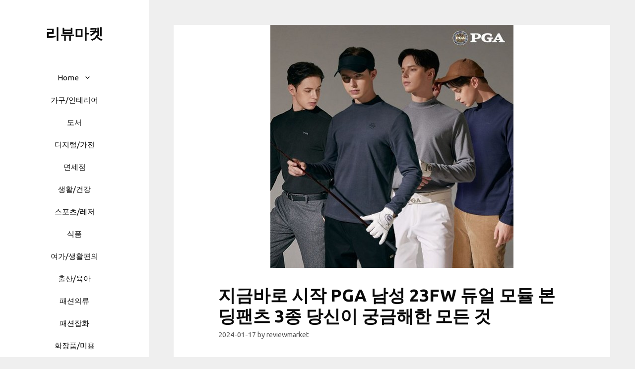

--- FILE ---
content_type: text/html; charset=UTF-8
request_url: https://goodreviewer.kr/%ED%99%88%EC%87%BC%ED%95%91/%EC%A7%80%EA%B8%88%EB%B0%94%EB%A1%9C-%EC%8B%9C%EC%9E%91-pga-%EB%82%A8%EC%84%B1-23fw-%EB%93%80%EC%96%BC-%EB%AA%A8%EB%93%88-%EB%B3%B8%EB%94%A9%ED%8C%AC%EC%B8%A0-3%EC%A2%85-%EB%8B%B9%EC%8B%A0%EC%9D%B4/
body_size: 58229
content:
<!DOCTYPE html>
<html lang="en-US">
<head>
	<meta charset="UTF-8">
	<style>
#wpadminbar #wp-admin-bar-wccp_free_top_button .ab-icon:before {
	content: "\f160";
	color: #02CA02;
	top: 3px;
}
#wpadminbar #wp-admin-bar-wccp_free_top_button .ab-icon {
	transform: rotate(45deg);
}
</style>
<meta name='robots' content='index, follow, max-image-preview:large, max-snippet:-1, max-video-preview:-1' />
<meta name="viewport" content="width=device-width, initial-scale=1">
	<!-- This site is optimized with the Yoast SEO Premium plugin v21.5 (Yoast SEO v21.5) - https://yoast.com/wordpress/plugins/seo/ -->
	<title>지금바로 시작 PGA 남성 23FW 듀얼 모듈 본딩팬츠 3종 당신이 궁금해한 모든 것 - 리뷰마켓</title>
	<meta name="description" content="PGA 남성 23FW 듀얼 모듈 본딩팬츠 3종 선택의 기준은 리뷰마켓에서!! 추천해 드립니다. 2024년이 가기 전에 구매 하세요!!" />
	<link rel="canonical" href="https://goodreviewer.kr/홈쇼핑/지금바로-시작-pga-남성-23fw-듀얼-모듈-본딩팬츠-3종-당신이/" />
	<meta property="og:locale" content="en_US" />
	<meta property="og:type" content="article" />
	<meta property="og:title" content="지금바로 시작 PGA 남성 23FW 듀얼 모듈 본딩팬츠 3종 당신이 궁금해한 모든 것" />
	<meta property="og:description" content="PGA 남성 23FW 듀얼 모듈 본딩팬츠 3종 선택의 기준은 리뷰마켓에서!! 추천해 드립니다. 2024년이 가기 전에 구매 하세요!!" />
	<meta property="og:url" content="https://goodreviewer.kr/홈쇼핑/지금바로-시작-pga-남성-23fw-듀얼-모듈-본딩팬츠-3종-당신이/" />
	<meta property="og:site_name" content="리뷰마켓" />
	<meta property="article:published_time" content="2024-01-17T11:02:50+00:00" />
	<meta property="article:modified_time" content="2024-01-17T11:02:52+00:00" />
	<meta property="og:image" content="https://goodreviewer.kr/wp-content/uploads/2024/01/PGA-남성-23FW-듀얼-모듈-본딩팬츠-3종.jpg" />
	<meta property="og:image:width" content="490" />
	<meta property="og:image:height" content="490" />
	<meta property="og:image:type" content="image/jpeg" />
	<meta name="author" content="reviewmarket" />
	<meta name="twitter:card" content="summary_large_image" />
	<meta name="twitter:label1" content="Written by" />
	<meta name="twitter:data1" content="reviewmarket" />
	<meta name="twitter:label2" content="Est. reading time" />
	<meta name="twitter:data2" content="1 minute" />
	<script type="application/ld+json" class="yoast-schema-graph">{"@context":"https://schema.org","@graph":[{"@type":"WebPage","@id":"https://goodreviewer.kr/%ed%99%88%ec%87%bc%ed%95%91/%ec%a7%80%ea%b8%88%eb%b0%94%eb%a1%9c-%ec%8b%9c%ec%9e%91-pga-%eb%82%a8%ec%84%b1-23fw-%eb%93%80%ec%96%bc-%eb%aa%a8%eb%93%88-%eb%b3%b8%eb%94%a9%ed%8c%ac%ec%b8%a0-3%ec%a2%85-%eb%8b%b9%ec%8b%a0%ec%9d%b4/","url":"https://goodreviewer.kr/%ed%99%88%ec%87%bc%ed%95%91/%ec%a7%80%ea%b8%88%eb%b0%94%eb%a1%9c-%ec%8b%9c%ec%9e%91-pga-%eb%82%a8%ec%84%b1-23fw-%eb%93%80%ec%96%bc-%eb%aa%a8%eb%93%88-%eb%b3%b8%eb%94%a9%ed%8c%ac%ec%b8%a0-3%ec%a2%85-%eb%8b%b9%ec%8b%a0%ec%9d%b4/","name":"지금바로 시작 PGA 남성 23FW 듀얼 모듈 본딩팬츠 3종 당신이 궁금해한 모든 것 - 리뷰마켓","isPartOf":{"@id":"https://goodreviewer.kr/#website"},"primaryImageOfPage":{"@id":"https://goodreviewer.kr/%ed%99%88%ec%87%bc%ed%95%91/%ec%a7%80%ea%b8%88%eb%b0%94%eb%a1%9c-%ec%8b%9c%ec%9e%91-pga-%eb%82%a8%ec%84%b1-23fw-%eb%93%80%ec%96%bc-%eb%aa%a8%eb%93%88-%eb%b3%b8%eb%94%a9%ed%8c%ac%ec%b8%a0-3%ec%a2%85-%eb%8b%b9%ec%8b%a0%ec%9d%b4/#primaryimage"},"image":{"@id":"https://goodreviewer.kr/%ed%99%88%ec%87%bc%ed%95%91/%ec%a7%80%ea%b8%88%eb%b0%94%eb%a1%9c-%ec%8b%9c%ec%9e%91-pga-%eb%82%a8%ec%84%b1-23fw-%eb%93%80%ec%96%bc-%eb%aa%a8%eb%93%88-%eb%b3%b8%eb%94%a9%ed%8c%ac%ec%b8%a0-3%ec%a2%85-%eb%8b%b9%ec%8b%a0%ec%9d%b4/#primaryimage"},"thumbnailUrl":"https://goodreviewer.kr/wp-content/uploads/2024/01/PGA-남성-23FW-듀얼-모듈-본딩팬츠-3종.jpg","datePublished":"2024-01-17T11:02:50+00:00","dateModified":"2024-01-17T11:02:52+00:00","author":{"@id":"https://goodreviewer.kr/#/schema/person/9abb5de4c92ebd6f47e0b429392f0b11"},"description":"PGA 남성 23FW 듀얼 모듈 본딩팬츠 3종 선택의 기준은 리뷰마켓에서!! 추천해 드립니다. 2024년이 가기 전에 구매 하세요!!","breadcrumb":{"@id":"https://goodreviewer.kr/%ed%99%88%ec%87%bc%ed%95%91/%ec%a7%80%ea%b8%88%eb%b0%94%eb%a1%9c-%ec%8b%9c%ec%9e%91-pga-%eb%82%a8%ec%84%b1-23fw-%eb%93%80%ec%96%bc-%eb%aa%a8%eb%93%88-%eb%b3%b8%eb%94%a9%ed%8c%ac%ec%b8%a0-3%ec%a2%85-%eb%8b%b9%ec%8b%a0%ec%9d%b4/#breadcrumb"},"inLanguage":"en-US","potentialAction":[{"@type":"ReadAction","target":["https://goodreviewer.kr/%ed%99%88%ec%87%bc%ed%95%91/%ec%a7%80%ea%b8%88%eb%b0%94%eb%a1%9c-%ec%8b%9c%ec%9e%91-pga-%eb%82%a8%ec%84%b1-23fw-%eb%93%80%ec%96%bc-%eb%aa%a8%eb%93%88-%eb%b3%b8%eb%94%a9%ed%8c%ac%ec%b8%a0-3%ec%a2%85-%eb%8b%b9%ec%8b%a0%ec%9d%b4/"]}]},{"@type":"ImageObject","inLanguage":"en-US","@id":"https://goodreviewer.kr/%ed%99%88%ec%87%bc%ed%95%91/%ec%a7%80%ea%b8%88%eb%b0%94%eb%a1%9c-%ec%8b%9c%ec%9e%91-pga-%eb%82%a8%ec%84%b1-23fw-%eb%93%80%ec%96%bc-%eb%aa%a8%eb%93%88-%eb%b3%b8%eb%94%a9%ed%8c%ac%ec%b8%a0-3%ec%a2%85-%eb%8b%b9%ec%8b%a0%ec%9d%b4/#primaryimage","url":"https://goodreviewer.kr/wp-content/uploads/2024/01/PGA-남성-23FW-듀얼-모듈-본딩팬츠-3종.jpg","contentUrl":"https://goodreviewer.kr/wp-content/uploads/2024/01/PGA-남성-23FW-듀얼-모듈-본딩팬츠-3종.jpg","width":490,"height":490},{"@type":"BreadcrumbList","@id":"https://goodreviewer.kr/%ed%99%88%ec%87%bc%ed%95%91/%ec%a7%80%ea%b8%88%eb%b0%94%eb%a1%9c-%ec%8b%9c%ec%9e%91-pga-%eb%82%a8%ec%84%b1-23fw-%eb%93%80%ec%96%bc-%eb%aa%a8%eb%93%88-%eb%b3%b8%eb%94%a9%ed%8c%ac%ec%b8%a0-3%ec%a2%85-%eb%8b%b9%ec%8b%a0%ec%9d%b4/#breadcrumb","itemListElement":[{"@type":"ListItem","position":1,"name":"Home","item":"https://goodreviewer.kr/"},{"@type":"ListItem","position":2,"name":"지금바로 시작 PGA 남성 23FW 듀얼 모듈 본딩팬츠 3종 당신이 궁금해한 모든 것"}]},{"@type":"WebSite","@id":"https://goodreviewer.kr/#website","url":"https://goodreviewer.kr/","name":"리뷰마켓","description":"","potentialAction":[{"@type":"SearchAction","target":{"@type":"EntryPoint","urlTemplate":"https://goodreviewer.kr/?s={search_term_string}"},"query-input":"required name=search_term_string"}],"inLanguage":"en-US"},{"@type":"Person","@id":"https://goodreviewer.kr/#/schema/person/9abb5de4c92ebd6f47e0b429392f0b11","name":"reviewmarket","image":{"@type":"ImageObject","inLanguage":"en-US","@id":"https://goodreviewer.kr/#/schema/person/image/","url":"https://secure.gravatar.com/avatar/8bb8735f3b307b1023e2f4f6fb3da6ac26b0bfca4868cd61b3db3d4534b5b422?s=96&d=mm&r=g","contentUrl":"https://secure.gravatar.com/avatar/8bb8735f3b307b1023e2f4f6fb3da6ac26b0bfca4868cd61b3db3d4534b5b422?s=96&d=mm&r=g","caption":"reviewmarket"},"sameAs":["https://goodreviewer.kr"],"url":"https://goodreviewer.kr/author/reviewmarket/"}]}</script>
	<!-- / Yoast SEO Premium plugin. -->


<link rel='dns-prefetch' href='//developers.kakao.com' />
<link href='https://fonts.gstatic.com' crossorigin rel='preconnect' />
<link href='https://fonts.googleapis.com' crossorigin rel='preconnect' />
<link rel="alternate" type="application/rss+xml" title="리뷰마켓 &raquo; Feed" href="https://goodreviewer.kr/feed/" />
<link rel="alternate" title="oEmbed (JSON)" type="application/json+oembed" href="https://goodreviewer.kr/wp-json/oembed/1.0/embed?url=https%3A%2F%2Fgoodreviewer.kr%2F%25ed%2599%2588%25ec%2587%25bc%25ed%2595%2591%2F%25ec%25a7%2580%25ea%25b8%2588%25eb%25b0%2594%25eb%25a1%259c-%25ec%258b%259c%25ec%259e%2591-pga-%25eb%2582%25a8%25ec%2584%25b1-23fw-%25eb%2593%2580%25ec%2596%25bc-%25eb%25aa%25a8%25eb%2593%2588-%25eb%25b3%25b8%25eb%2594%25a9%25ed%258c%25ac%25ec%25b8%25a0-3%25ec%25a2%2585-%25eb%258b%25b9%25ec%258b%25a0%25ec%259d%25b4%2F" />
<link rel="alternate" title="oEmbed (XML)" type="text/xml+oembed" href="https://goodreviewer.kr/wp-json/oembed/1.0/embed?url=https%3A%2F%2Fgoodreviewer.kr%2F%25ed%2599%2588%25ec%2587%25bc%25ed%2595%2591%2F%25ec%25a7%2580%25ea%25b8%2588%25eb%25b0%2594%25eb%25a1%259c-%25ec%258b%259c%25ec%259e%2591-pga-%25eb%2582%25a8%25ec%2584%25b1-23fw-%25eb%2593%2580%25ec%2596%25bc-%25eb%25aa%25a8%25eb%2593%2588-%25eb%25b3%25b8%25eb%2594%25a9%25ed%258c%25ac%25ec%25b8%25a0-3%25ec%25a2%2585-%25eb%258b%25b9%25ec%258b%25a0%25ec%259d%25b4%2F&#038;format=xml" />
<style id='wp-img-auto-sizes-contain-inline-css'>
img:is([sizes=auto i],[sizes^="auto," i]){contain-intrinsic-size:3000px 1500px}
/*# sourceURL=wp-img-auto-sizes-contain-inline-css */
</style>
<link rel='stylesheet' id='koreasns_css-css' href='https://goodreviewer.kr/wp-content/plugins/korea-sns/korea_sns.css?ver=6.9' media='all' />
<style id='wp-emoji-styles-inline-css'>

	img.wp-smiley, img.emoji {
		display: inline !important;
		border: none !important;
		box-shadow: none !important;
		height: 1em !important;
		width: 1em !important;
		margin: 0 0.07em !important;
		vertical-align: -0.1em !important;
		background: none !important;
		padding: 0 !important;
	}
/*# sourceURL=wp-emoji-styles-inline-css */
</style>
<style id='wp-block-library-inline-css'>
:root{--wp-block-synced-color:#7a00df;--wp-block-synced-color--rgb:122,0,223;--wp-bound-block-color:var(--wp-block-synced-color);--wp-editor-canvas-background:#ddd;--wp-admin-theme-color:#007cba;--wp-admin-theme-color--rgb:0,124,186;--wp-admin-theme-color-darker-10:#006ba1;--wp-admin-theme-color-darker-10--rgb:0,107,160.5;--wp-admin-theme-color-darker-20:#005a87;--wp-admin-theme-color-darker-20--rgb:0,90,135;--wp-admin-border-width-focus:2px}@media (min-resolution:192dpi){:root{--wp-admin-border-width-focus:1.5px}}.wp-element-button{cursor:pointer}:root .has-very-light-gray-background-color{background-color:#eee}:root .has-very-dark-gray-background-color{background-color:#313131}:root .has-very-light-gray-color{color:#eee}:root .has-very-dark-gray-color{color:#313131}:root .has-vivid-green-cyan-to-vivid-cyan-blue-gradient-background{background:linear-gradient(135deg,#00d084,#0693e3)}:root .has-purple-crush-gradient-background{background:linear-gradient(135deg,#34e2e4,#4721fb 50%,#ab1dfe)}:root .has-hazy-dawn-gradient-background{background:linear-gradient(135deg,#faaca8,#dad0ec)}:root .has-subdued-olive-gradient-background{background:linear-gradient(135deg,#fafae1,#67a671)}:root .has-atomic-cream-gradient-background{background:linear-gradient(135deg,#fdd79a,#004a59)}:root .has-nightshade-gradient-background{background:linear-gradient(135deg,#330968,#31cdcf)}:root .has-midnight-gradient-background{background:linear-gradient(135deg,#020381,#2874fc)}:root{--wp--preset--font-size--normal:16px;--wp--preset--font-size--huge:42px}.has-regular-font-size{font-size:1em}.has-larger-font-size{font-size:2.625em}.has-normal-font-size{font-size:var(--wp--preset--font-size--normal)}.has-huge-font-size{font-size:var(--wp--preset--font-size--huge)}.has-text-align-center{text-align:center}.has-text-align-left{text-align:left}.has-text-align-right{text-align:right}.has-fit-text{white-space:nowrap!important}#end-resizable-editor-section{display:none}.aligncenter{clear:both}.items-justified-left{justify-content:flex-start}.items-justified-center{justify-content:center}.items-justified-right{justify-content:flex-end}.items-justified-space-between{justify-content:space-between}.screen-reader-text{border:0;clip-path:inset(50%);height:1px;margin:-1px;overflow:hidden;padding:0;position:absolute;width:1px;word-wrap:normal!important}.screen-reader-text:focus{background-color:#ddd;clip-path:none;color:#444;display:block;font-size:1em;height:auto;left:5px;line-height:normal;padding:15px 23px 14px;text-decoration:none;top:5px;width:auto;z-index:100000}html :where(.has-border-color){border-style:solid}html :where([style*=border-top-color]){border-top-style:solid}html :where([style*=border-right-color]){border-right-style:solid}html :where([style*=border-bottom-color]){border-bottom-style:solid}html :where([style*=border-left-color]){border-left-style:solid}html :where([style*=border-width]){border-style:solid}html :where([style*=border-top-width]){border-top-style:solid}html :where([style*=border-right-width]){border-right-style:solid}html :where([style*=border-bottom-width]){border-bottom-style:solid}html :where([style*=border-left-width]){border-left-style:solid}html :where(img[class*=wp-image-]){height:auto;max-width:100%}:where(figure){margin:0 0 1em}html :where(.is-position-sticky){--wp-admin--admin-bar--position-offset:var(--wp-admin--admin-bar--height,0px)}@media screen and (max-width:600px){html :where(.is-position-sticky){--wp-admin--admin-bar--position-offset:0px}}

/*# sourceURL=wp-block-library-inline-css */
</style><style id='global-styles-inline-css'>
:root{--wp--preset--aspect-ratio--square: 1;--wp--preset--aspect-ratio--4-3: 4/3;--wp--preset--aspect-ratio--3-4: 3/4;--wp--preset--aspect-ratio--3-2: 3/2;--wp--preset--aspect-ratio--2-3: 2/3;--wp--preset--aspect-ratio--16-9: 16/9;--wp--preset--aspect-ratio--9-16: 9/16;--wp--preset--color--black: #000000;--wp--preset--color--cyan-bluish-gray: #abb8c3;--wp--preset--color--white: #ffffff;--wp--preset--color--pale-pink: #f78da7;--wp--preset--color--vivid-red: #cf2e2e;--wp--preset--color--luminous-vivid-orange: #ff6900;--wp--preset--color--luminous-vivid-amber: #fcb900;--wp--preset--color--light-green-cyan: #7bdcb5;--wp--preset--color--vivid-green-cyan: #00d084;--wp--preset--color--pale-cyan-blue: #8ed1fc;--wp--preset--color--vivid-cyan-blue: #0693e3;--wp--preset--color--vivid-purple: #9b51e0;--wp--preset--color--contrast: var(--contrast);--wp--preset--color--contrast-2: var(--contrast-2);--wp--preset--color--contrast-3: var(--contrast-3);--wp--preset--color--base: var(--base);--wp--preset--color--base-2: var(--base-2);--wp--preset--color--base-3: var(--base-3);--wp--preset--color--accent: var(--accent);--wp--preset--gradient--vivid-cyan-blue-to-vivid-purple: linear-gradient(135deg,rgb(6,147,227) 0%,rgb(155,81,224) 100%);--wp--preset--gradient--light-green-cyan-to-vivid-green-cyan: linear-gradient(135deg,rgb(122,220,180) 0%,rgb(0,208,130) 100%);--wp--preset--gradient--luminous-vivid-amber-to-luminous-vivid-orange: linear-gradient(135deg,rgb(252,185,0) 0%,rgb(255,105,0) 100%);--wp--preset--gradient--luminous-vivid-orange-to-vivid-red: linear-gradient(135deg,rgb(255,105,0) 0%,rgb(207,46,46) 100%);--wp--preset--gradient--very-light-gray-to-cyan-bluish-gray: linear-gradient(135deg,rgb(238,238,238) 0%,rgb(169,184,195) 100%);--wp--preset--gradient--cool-to-warm-spectrum: linear-gradient(135deg,rgb(74,234,220) 0%,rgb(151,120,209) 20%,rgb(207,42,186) 40%,rgb(238,44,130) 60%,rgb(251,105,98) 80%,rgb(254,248,76) 100%);--wp--preset--gradient--blush-light-purple: linear-gradient(135deg,rgb(255,206,236) 0%,rgb(152,150,240) 100%);--wp--preset--gradient--blush-bordeaux: linear-gradient(135deg,rgb(254,205,165) 0%,rgb(254,45,45) 50%,rgb(107,0,62) 100%);--wp--preset--gradient--luminous-dusk: linear-gradient(135deg,rgb(255,203,112) 0%,rgb(199,81,192) 50%,rgb(65,88,208) 100%);--wp--preset--gradient--pale-ocean: linear-gradient(135deg,rgb(255,245,203) 0%,rgb(182,227,212) 50%,rgb(51,167,181) 100%);--wp--preset--gradient--electric-grass: linear-gradient(135deg,rgb(202,248,128) 0%,rgb(113,206,126) 100%);--wp--preset--gradient--midnight: linear-gradient(135deg,rgb(2,3,129) 0%,rgb(40,116,252) 100%);--wp--preset--font-size--small: 13px;--wp--preset--font-size--medium: 20px;--wp--preset--font-size--large: 36px;--wp--preset--font-size--x-large: 42px;--wp--preset--spacing--20: 0.44rem;--wp--preset--spacing--30: 0.67rem;--wp--preset--spacing--40: 1rem;--wp--preset--spacing--50: 1.5rem;--wp--preset--spacing--60: 2.25rem;--wp--preset--spacing--70: 3.38rem;--wp--preset--spacing--80: 5.06rem;--wp--preset--shadow--natural: 6px 6px 9px rgba(0, 0, 0, 0.2);--wp--preset--shadow--deep: 12px 12px 50px rgba(0, 0, 0, 0.4);--wp--preset--shadow--sharp: 6px 6px 0px rgba(0, 0, 0, 0.2);--wp--preset--shadow--outlined: 6px 6px 0px -3px rgb(255, 255, 255), 6px 6px rgb(0, 0, 0);--wp--preset--shadow--crisp: 6px 6px 0px rgb(0, 0, 0);}:where(.is-layout-flex){gap: 0.5em;}:where(.is-layout-grid){gap: 0.5em;}body .is-layout-flex{display: flex;}.is-layout-flex{flex-wrap: wrap;align-items: center;}.is-layout-flex > :is(*, div){margin: 0;}body .is-layout-grid{display: grid;}.is-layout-grid > :is(*, div){margin: 0;}:where(.wp-block-columns.is-layout-flex){gap: 2em;}:where(.wp-block-columns.is-layout-grid){gap: 2em;}:where(.wp-block-post-template.is-layout-flex){gap: 1.25em;}:where(.wp-block-post-template.is-layout-grid){gap: 1.25em;}.has-black-color{color: var(--wp--preset--color--black) !important;}.has-cyan-bluish-gray-color{color: var(--wp--preset--color--cyan-bluish-gray) !important;}.has-white-color{color: var(--wp--preset--color--white) !important;}.has-pale-pink-color{color: var(--wp--preset--color--pale-pink) !important;}.has-vivid-red-color{color: var(--wp--preset--color--vivid-red) !important;}.has-luminous-vivid-orange-color{color: var(--wp--preset--color--luminous-vivid-orange) !important;}.has-luminous-vivid-amber-color{color: var(--wp--preset--color--luminous-vivid-amber) !important;}.has-light-green-cyan-color{color: var(--wp--preset--color--light-green-cyan) !important;}.has-vivid-green-cyan-color{color: var(--wp--preset--color--vivid-green-cyan) !important;}.has-pale-cyan-blue-color{color: var(--wp--preset--color--pale-cyan-blue) !important;}.has-vivid-cyan-blue-color{color: var(--wp--preset--color--vivid-cyan-blue) !important;}.has-vivid-purple-color{color: var(--wp--preset--color--vivid-purple) !important;}.has-black-background-color{background-color: var(--wp--preset--color--black) !important;}.has-cyan-bluish-gray-background-color{background-color: var(--wp--preset--color--cyan-bluish-gray) !important;}.has-white-background-color{background-color: var(--wp--preset--color--white) !important;}.has-pale-pink-background-color{background-color: var(--wp--preset--color--pale-pink) !important;}.has-vivid-red-background-color{background-color: var(--wp--preset--color--vivid-red) !important;}.has-luminous-vivid-orange-background-color{background-color: var(--wp--preset--color--luminous-vivid-orange) !important;}.has-luminous-vivid-amber-background-color{background-color: var(--wp--preset--color--luminous-vivid-amber) !important;}.has-light-green-cyan-background-color{background-color: var(--wp--preset--color--light-green-cyan) !important;}.has-vivid-green-cyan-background-color{background-color: var(--wp--preset--color--vivid-green-cyan) !important;}.has-pale-cyan-blue-background-color{background-color: var(--wp--preset--color--pale-cyan-blue) !important;}.has-vivid-cyan-blue-background-color{background-color: var(--wp--preset--color--vivid-cyan-blue) !important;}.has-vivid-purple-background-color{background-color: var(--wp--preset--color--vivid-purple) !important;}.has-black-border-color{border-color: var(--wp--preset--color--black) !important;}.has-cyan-bluish-gray-border-color{border-color: var(--wp--preset--color--cyan-bluish-gray) !important;}.has-white-border-color{border-color: var(--wp--preset--color--white) !important;}.has-pale-pink-border-color{border-color: var(--wp--preset--color--pale-pink) !important;}.has-vivid-red-border-color{border-color: var(--wp--preset--color--vivid-red) !important;}.has-luminous-vivid-orange-border-color{border-color: var(--wp--preset--color--luminous-vivid-orange) !important;}.has-luminous-vivid-amber-border-color{border-color: var(--wp--preset--color--luminous-vivid-amber) !important;}.has-light-green-cyan-border-color{border-color: var(--wp--preset--color--light-green-cyan) !important;}.has-vivid-green-cyan-border-color{border-color: var(--wp--preset--color--vivid-green-cyan) !important;}.has-pale-cyan-blue-border-color{border-color: var(--wp--preset--color--pale-cyan-blue) !important;}.has-vivid-cyan-blue-border-color{border-color: var(--wp--preset--color--vivid-cyan-blue) !important;}.has-vivid-purple-border-color{border-color: var(--wp--preset--color--vivid-purple) !important;}.has-vivid-cyan-blue-to-vivid-purple-gradient-background{background: var(--wp--preset--gradient--vivid-cyan-blue-to-vivid-purple) !important;}.has-light-green-cyan-to-vivid-green-cyan-gradient-background{background: var(--wp--preset--gradient--light-green-cyan-to-vivid-green-cyan) !important;}.has-luminous-vivid-amber-to-luminous-vivid-orange-gradient-background{background: var(--wp--preset--gradient--luminous-vivid-amber-to-luminous-vivid-orange) !important;}.has-luminous-vivid-orange-to-vivid-red-gradient-background{background: var(--wp--preset--gradient--luminous-vivid-orange-to-vivid-red) !important;}.has-very-light-gray-to-cyan-bluish-gray-gradient-background{background: var(--wp--preset--gradient--very-light-gray-to-cyan-bluish-gray) !important;}.has-cool-to-warm-spectrum-gradient-background{background: var(--wp--preset--gradient--cool-to-warm-spectrum) !important;}.has-blush-light-purple-gradient-background{background: var(--wp--preset--gradient--blush-light-purple) !important;}.has-blush-bordeaux-gradient-background{background: var(--wp--preset--gradient--blush-bordeaux) !important;}.has-luminous-dusk-gradient-background{background: var(--wp--preset--gradient--luminous-dusk) !important;}.has-pale-ocean-gradient-background{background: var(--wp--preset--gradient--pale-ocean) !important;}.has-electric-grass-gradient-background{background: var(--wp--preset--gradient--electric-grass) !important;}.has-midnight-gradient-background{background: var(--wp--preset--gradient--midnight) !important;}.has-small-font-size{font-size: var(--wp--preset--font-size--small) !important;}.has-medium-font-size{font-size: var(--wp--preset--font-size--medium) !important;}.has-large-font-size{font-size: var(--wp--preset--font-size--large) !important;}.has-x-large-font-size{font-size: var(--wp--preset--font-size--x-large) !important;}
/*# sourceURL=global-styles-inline-css */
</style>

<style id='classic-theme-styles-inline-css'>
/*! This file is auto-generated */
.wp-block-button__link{color:#fff;background-color:#32373c;border-radius:9999px;box-shadow:none;text-decoration:none;padding:calc(.667em + 2px) calc(1.333em + 2px);font-size:1.125em}.wp-block-file__button{background:#32373c;color:#fff;text-decoration:none}
/*# sourceURL=/wp-includes/css/classic-themes.min.css */
</style>
<link rel='stylesheet' id='ez-toc-css' href='https://goodreviewer.kr/wp-content/plugins/easy-table-of-contents/assets/css/screen.min.css?ver=2.0.60' media='all' />
<style id='ez-toc-inline-css'>
div#ez-toc-container .ez-toc-title {font-size: 120%;}div#ez-toc-container .ez-toc-title {font-weight: 500;}div#ez-toc-container ul li {font-size: 95%;}div#ez-toc-container nav ul ul li ul li {font-size: 90%!important;}div#ez-toc-container {width: 100%;}
.ez-toc-container-direction {direction: ltr;}.ez-toc-counter ul{counter-reset: item ;}.ez-toc-counter nav ul li a::before {content: counters(item, ".", decimal) ". ";display: inline-block;counter-increment: item;flex-grow: 0;flex-shrink: 0;margin-right: .2em; float: left; }.ez-toc-widget-direction {direction: ltr;}.ez-toc-widget-container ul{counter-reset: item ;}.ez-toc-widget-container nav ul li a::before {content: counters(item, ".", decimal) ". ";display: inline-block;counter-increment: item;flex-grow: 0;flex-shrink: 0;margin-right: .2em; float: left; }
/*# sourceURL=ez-toc-inline-css */
</style>
<link rel='stylesheet' id='generate-style-css' href='https://goodreviewer.kr/wp-content/themes/generatepress/assets/css/main.min.css?ver=3.3.1' media='all' />
<style id='generate-style-inline-css'>
.no-featured-image-padding .featured-image {margin-left:-70px;margin-right:-70px;}.post-image-above-header .no-featured-image-padding .inside-article .featured-image {margin-top:-70px;}@media (max-width:768px){.no-featured-image-padding .featured-image {margin-left:-40px;margin-right:-40px;}.post-image-above-header .no-featured-image-padding .inside-article .featured-image {margin-top:-40px;}}
body{background-color:#efefef;color:#0a0a0a;}a{color:#a83f19;}a:hover, a:focus, a:active{color:#000000;}.wp-block-group__inner-container{max-width:1200px;margin-left:auto;margin-right:auto;}.dropdown-click .main-navigation ul ul{display:none;visibility:hidden;}.dropdown-click .main-navigation ul ul ul.toggled-on{left:0;top:auto;position:relative;box-shadow:none;border-bottom:1px solid rgba(0,0,0,0.05);}.dropdown-click .main-navigation ul ul li:last-child > ul.toggled-on{border-bottom:0;}.dropdown-click .main-navigation ul.toggled-on, .dropdown-click .main-navigation ul li.sfHover > ul.toggled-on{display:block;left:auto;right:auto;opacity:1;visibility:visible;pointer-events:auto;height:auto;overflow:visible;float:none;}.dropdown-click .main-navigation.sub-menu-left .sub-menu.toggled-on, .dropdown-click .main-navigation.sub-menu-left ul li.sfHover > ul.toggled-on{right:0;}.dropdown-click nav ul ul ul{background-color:transparent;}.dropdown-click .widget-area .main-navigation ul ul{top:auto;position:absolute;float:none;width:100%;left:-99999px;}.dropdown-click .widget-area .main-navigation ul ul.toggled-on{position:relative;left:0;right:0;}.dropdown-click .widget-area.sidebar .main-navigation ul li.sfHover ul, .dropdown-click .widget-area.sidebar .main-navigation ul li:hover ul{right:0;left:0;}.dropdown-click .sfHover > a > .dropdown-menu-toggle > .gp-icon svg{transform:rotate(180deg);}:root{--contrast:#222222;--contrast-2:#575760;--contrast-3:#b2b2be;--base:#f0f0f0;--base-2:#f7f8f9;--base-3:#ffffff;--accent:#1e73be;}:root .has-contrast-color{color:var(--contrast);}:root .has-contrast-background-color{background-color:var(--contrast);}:root .has-contrast-2-color{color:var(--contrast-2);}:root .has-contrast-2-background-color{background-color:var(--contrast-2);}:root .has-contrast-3-color{color:var(--contrast-3);}:root .has-contrast-3-background-color{background-color:var(--contrast-3);}:root .has-base-color{color:var(--base);}:root .has-base-background-color{background-color:var(--base);}:root .has-base-2-color{color:var(--base-2);}:root .has-base-2-background-color{background-color:var(--base-2);}:root .has-base-3-color{color:var(--base-3);}:root .has-base-3-background-color{background-color:var(--base-3);}:root .has-accent-color{color:var(--accent);}:root .has-accent-background-color{background-color:var(--accent);}body, button, input, select, textarea{font-family:Ubuntu, sans-serif;}.main-title{font-size:29px;}.main-navigation a, .main-navigation .menu-toggle, .main-navigation .menu-bar-items{font-weight:300;font-size:15px;}.widget-title{font-weight:600;font-size:15px;}button:not(.menu-toggle),html input[type="button"],input[type="reset"],input[type="submit"],.button,.wp-block-button .wp-block-button__link{font-weight:600;font-size:13px;}.site-info{font-size:12px;}h1{font-weight:600;font-size:35px;}h2{font-weight:600;font-size:27px;}h3{font-size:20px;}.top-bar{background-color:#636363;color:#ffffff;}.top-bar a{color:#ffffff;}.top-bar a:hover{color:#303030;}.site-header{background-color:#ffffff;color:#0a0a0a;}.site-header a{color:#0a0a0a;}.site-header a:hover{color:#a83f19;}.main-title a,.main-title a:hover{color:#0a0a0a;}.site-description{color:#0a0a0a;}.mobile-menu-control-wrapper .menu-toggle,.mobile-menu-control-wrapper .menu-toggle:hover,.mobile-menu-control-wrapper .menu-toggle:focus,.has-inline-mobile-toggle #site-navigation.toggled{background-color:rgba(0, 0, 0, 0.02);}.main-navigation,.main-navigation ul ul{background-color:#ffffff;}.main-navigation .main-nav ul li a, .main-navigation .menu-toggle, .main-navigation .menu-bar-items{color:#0a0a0a;}.main-navigation .main-nav ul li:not([class*="current-menu-"]):hover > a, .main-navigation .main-nav ul li:not([class*="current-menu-"]):focus > a, .main-navigation .main-nav ul li.sfHover:not([class*="current-menu-"]) > a, .main-navigation .menu-bar-item:hover > a, .main-navigation .menu-bar-item.sfHover > a{color:#a83f19;background-color:#ffffff;}button.menu-toggle:hover,button.menu-toggle:focus{color:#0a0a0a;}.main-navigation .main-nav ul li[class*="current-menu-"] > a{color:#a83f19;background-color:#ffffff;}.navigation-search input[type="search"],.navigation-search input[type="search"]:active, .navigation-search input[type="search"]:focus, .main-navigation .main-nav ul li.search-item.active > a, .main-navigation .menu-bar-items .search-item.active > a{color:#a83f19;background-color:#ffffff;}.main-navigation ul ul{background-color:#a83f19;}.main-navigation .main-nav ul ul li a{color:#515151;}.main-navigation .main-nav ul ul li:not([class*="current-menu-"]):hover > a,.main-navigation .main-nav ul ul li:not([class*="current-menu-"]):focus > a, .main-navigation .main-nav ul ul li.sfHover:not([class*="current-menu-"]) > a{color:#ffffff;background-color:#a83f19;}.main-navigation .main-nav ul ul li[class*="current-menu-"] > a{color:#8f919e;background-color:#a83f19;}.separate-containers .inside-article, .separate-containers .comments-area, .separate-containers .page-header, .one-container .container, .separate-containers .paging-navigation, .inside-page-header{background-color:#ffffff;}.entry-title a{color:#0a0a0a;}.entry-title a:hover{color:#a83f19;}.entry-meta{color:#595959;}.entry-meta a{color:#595959;}.entry-meta a:hover{color:#1e73be;}.sidebar .widget{background-color:#ffffff;}.sidebar .widget .widget-title{color:#000000;}.footer-widgets{background-color:#ffffff;}.footer-widgets .widget-title{color:#000000;}.site-info{color:#878787;}.site-info a{color:#878787;}.site-info a:hover{color:#0a0101;}.footer-bar .widget_nav_menu .current-menu-item a{color:#0a0101;}input[type="text"],input[type="email"],input[type="url"],input[type="password"],input[type="search"],input[type="tel"],input[type="number"],textarea,select{color:#0a0a0a;background-color:#ffffff;border-color:#0a0a0a;}input[type="text"]:focus,input[type="email"]:focus,input[type="url"]:focus,input[type="password"]:focus,input[type="search"]:focus,input[type="tel"]:focus,input[type="number"]:focus,textarea:focus,select:focus{color:#0a0a0a;background-color:#ffffff;border-color:#0a0a0a;}button,html input[type="button"],input[type="reset"],input[type="submit"],a.button,a.wp-block-button__link:not(.has-background){color:#0a0a0a;background-color:#ffffff;}button:hover,html input[type="button"]:hover,input[type="reset"]:hover,input[type="submit"]:hover,a.button:hover,button:focus,html input[type="button"]:focus,input[type="reset"]:focus,input[type="submit"]:focus,a.button:focus,a.wp-block-button__link:not(.has-background):active,a.wp-block-button__link:not(.has-background):focus,a.wp-block-button__link:not(.has-background):hover{color:#a83f19;background-color:#ffffff;}a.generate-back-to-top{background-color:rgba( 0,0,0,0.4 );color:#ffffff;}a.generate-back-to-top:hover,a.generate-back-to-top:focus{background-color:rgba( 0,0,0,0.6 );color:#ffffff;}:root{--gp-search-modal-bg-color:var(--base-3);--gp-search-modal-text-color:var(--contrast);--gp-search-modal-overlay-bg-color:rgba(0,0,0,0.2);}@media (max-width: 768px){.main-navigation .menu-bar-item:hover > a, .main-navigation .menu-bar-item.sfHover > a{background:none;color:#0a0a0a;}}.inside-top-bar{padding:10px;}.inside-top-bar.grid-container{max-width:1220px;}.inside-header{padding:50px 40px 50px 40px;}.inside-header.grid-container{max-width:1280px;}.separate-containers .inside-article, .separate-containers .comments-area, .separate-containers .page-header, .separate-containers .paging-navigation, .one-container .site-content, .inside-page-header{padding:70px;}.site-main .wp-block-group__inner-container{padding:70px;}.separate-containers .paging-navigation{padding-top:20px;padding-bottom:20px;}.entry-content .alignwide, body:not(.no-sidebar) .entry-content .alignfull{margin-left:-70px;width:calc(100% + 140px);max-width:calc(100% + 140px);}.one-container.right-sidebar .site-main,.one-container.both-right .site-main{margin-right:70px;}.one-container.left-sidebar .site-main,.one-container.both-left .site-main{margin-left:70px;}.one-container.both-sidebars .site-main{margin:0px 70px 0px 70px;}.sidebar .widget, .page-header, .widget-area .main-navigation, .site-main > *{margin-bottom:50px;}.separate-containers .site-main{margin:50px;}.both-right .inside-left-sidebar,.both-left .inside-left-sidebar{margin-right:25px;}.both-right .inside-right-sidebar,.both-left .inside-right-sidebar{margin-left:25px;}.one-container.archive .post:not(:last-child):not(.is-loop-template-item), .one-container.blog .post:not(:last-child):not(.is-loop-template-item){padding-bottom:70px;}.separate-containers .featured-image{margin-top:50px;}.separate-containers .inside-right-sidebar, .separate-containers .inside-left-sidebar{margin-top:50px;margin-bottom:50px;}.main-navigation .main-nav ul li a,.menu-toggle,.main-navigation .menu-bar-item > a{line-height:45px;}.navigation-search input[type="search"]{height:45px;}.rtl .menu-item-has-children .dropdown-menu-toggle{padding-left:20px;}.rtl .main-navigation .main-nav ul li.menu-item-has-children > a{padding-right:20px;}.footer-widgets-container.grid-container{max-width:1280px;}.inside-site-info{padding:20px;}.inside-site-info.grid-container{max-width:1240px;}@media (max-width:768px){.separate-containers .inside-article, .separate-containers .comments-area, .separate-containers .page-header, .separate-containers .paging-navigation, .one-container .site-content, .inside-page-header{padding:40px;}.site-main .wp-block-group__inner-container{padding:40px;}.inside-header{padding-top:0px;padding-right:0px;padding-bottom:0px;padding-left:0px;}.inside-site-info{padding-right:10px;padding-left:10px;}.entry-content .alignwide, body:not(.no-sidebar) .entry-content .alignfull{margin-left:-40px;width:calc(100% + 80px);max-width:calc(100% + 80px);}.one-container .site-main .paging-navigation{margin-bottom:50px;}}/* End cached CSS */.is-right-sidebar{width:30%;}.is-left-sidebar{width:25%;}.site-content .content-area{width:100%;}@media (max-width: 768px){.main-navigation .menu-toggle,.sidebar-nav-mobile:not(#sticky-placeholder){display:block;}.main-navigation ul,.gen-sidebar-nav,.main-navigation:not(.slideout-navigation):not(.toggled) .main-nav > ul,.has-inline-mobile-toggle #site-navigation .inside-navigation > *:not(.navigation-search):not(.main-nav){display:none;}.nav-align-right .inside-navigation,.nav-align-center .inside-navigation{justify-content:space-between;}.has-inline-mobile-toggle .mobile-menu-control-wrapper{display:flex;flex-wrap:wrap;}.has-inline-mobile-toggle .inside-header{flex-direction:row;text-align:left;flex-wrap:wrap;}.has-inline-mobile-toggle .header-widget,.has-inline-mobile-toggle #site-navigation{flex-basis:100%;}.nav-float-left .has-inline-mobile-toggle #site-navigation{order:10;}}
@media (max-width: 768px){.main-navigation .main-nav ul li a,.main-navigation .menu-toggle,.main-navigation .mobile-bar-items a,.main-navigation .menu-bar-item > a{line-height:65px;}.main-navigation .site-logo.navigation-logo img, .mobile-header-navigation .site-logo.mobile-header-logo img, .navigation-search input[type="search"]{height:65px;}}
/*# sourceURL=generate-style-inline-css */
</style>
<link rel='stylesheet' id='generate-google-fonts-css' href='https://fonts.googleapis.com/css?family=Ubuntu%3Aregular%2Citalic%2C700%2C700italic&#038;display=auto&#038;ver=3.3.1' media='all' />
<link rel='stylesheet' id='generate-blog-css' href='https://goodreviewer.kr/wp-content/plugins/gp-premium/blog/functions/css/style.min.css?ver=2.4.0-alpha.1' media='all' />
<link rel='stylesheet' id='generate-navigation-branding-css' href='https://goodreviewer.kr/wp-content/plugins/gp-premium/menu-plus/functions/css/navigation-branding-flex.min.css?ver=2.4.0-alpha.1' media='all' />
<style id='generate-navigation-branding-inline-css'>
@media (max-width: 768px){.site-header, #site-navigation, #sticky-navigation{display:none !important;opacity:0.0;}#mobile-header{display:block !important;width:100% !important;}#mobile-header .main-nav > ul{display:none;}#mobile-header.toggled .main-nav > ul, #mobile-header .menu-toggle, #mobile-header .mobile-bar-items{display:block;}#mobile-header .main-nav{-ms-flex:0 0 100%;flex:0 0 100%;-webkit-box-ordinal-group:5;-ms-flex-order:4;order:4;}.navigation-branding .main-title a, .navigation-branding .main-title a:hover, .navigation-branding .main-title a:visited{color:#0a0a0a;}}.main-navigation.has-branding.grid-container .navigation-branding, .main-navigation.has-branding:not(.grid-container) .inside-navigation:not(.grid-container) .navigation-branding{margin-left:10px;}.navigation-branding img, .site-logo.mobile-header-logo img{height:45px;width:auto;}.navigation-branding .main-title{line-height:45px;}@media (max-width: 1210px){#site-navigation .navigation-branding, #sticky-navigation .navigation-branding{margin-left:10px;}}@media (max-width: 768px){.main-navigation.has-branding.nav-align-center .menu-bar-items, .main-navigation.has-sticky-branding.navigation-stick.nav-align-center .menu-bar-items{margin-left:auto;}.navigation-branding{margin-right:auto;margin-left:10px;}.navigation-branding .main-title, .mobile-header-navigation .site-logo{margin-left:10px;}.navigation-branding img, .site-logo.mobile-header-logo{height:65px;}.navigation-branding .main-title{line-height:65px;}}
/*# sourceURL=generate-navigation-branding-inline-css */
</style>
<script src="https://goodreviewer.kr/wp-includes/js/jquery/jquery.min.js?ver=3.7.1" id="jquery-core-js"></script>
<script src="https://goodreviewer.kr/wp-includes/js/jquery/jquery-migrate.min.js?ver=3.4.1" id="jquery-migrate-js"></script>
<script id="wp-statistics-tracker-js-extra">
var WP_Statistics_Tracker_Object = {"hitRequestUrl":"https://goodreviewer.kr/wp-json/wp-statistics/v2/hit?wp_statistics_hit_rest=yes&track_all=1&current_page_type=post&current_page_id=2140&search_query&page_uri=[base64]","keepOnlineRequestUrl":"https://goodreviewer.kr/wp-json/wp-statistics/v2/online?wp_statistics_hit_rest=yes&track_all=1&current_page_type=post&current_page_id=2140&search_query&page_uri=[base64]","option":{"dntEnabled":true,"cacheCompatibility":false}};
//# sourceURL=wp-statistics-tracker-js-extra
</script>
<script src="https://goodreviewer.kr/wp-content/plugins/wp-statistics/assets/js/tracker.js?ver=6.9" id="wp-statistics-tracker-js"></script>
<link rel="https://api.w.org/" href="https://goodreviewer.kr/wp-json/" /><link rel="alternate" title="JSON" type="application/json" href="https://goodreviewer.kr/wp-json/wp/v2/posts/2140" /><link rel="EditURI" type="application/rsd+xml" title="RSD" href="https://goodreviewer.kr/xmlrpc.php?rsd" />
<meta name="generator" content="WordPress 6.9" />
<link rel='shortlink' href='https://goodreviewer.kr/?p=2140' />
<meta name="google-adsense-account" content="ca-pub-2869459606811308">
<script async src="https://pagead2.googlesyndication.com/pagead/js/adsbygoogle.js?client=ca-pub-2869459606811308" crossorigin="anonymous"></script><script id="wpcp_disable_selection" type="text/javascript">
var image_save_msg='You are not allowed to save images!';
	var no_menu_msg='Context Menu disabled!';
	var smessage = "Content is protected !!";

function disableEnterKey(e)
{
	var elemtype = e.target.tagName;
	
	elemtype = elemtype.toUpperCase();
	
	if (elemtype == "TEXT" || elemtype == "TEXTAREA" || elemtype == "INPUT" || elemtype == "PASSWORD" || elemtype == "SELECT" || elemtype == "OPTION" || elemtype == "EMBED")
	{
		elemtype = 'TEXT';
	}
	
	if (e.ctrlKey){
     var key;
     if(window.event)
          key = window.event.keyCode;     //IE
     else
          key = e.which;     //firefox (97)
    //if (key != 17) alert(key);
     if (elemtype!= 'TEXT' && (key == 97 || key == 65 || key == 67 || key == 99 || key == 88 || key == 120 || key == 26 || key == 85  || key == 86 || key == 83 || key == 43 || key == 73))
     {
		if(wccp_free_iscontenteditable(e)) return true;
		show_wpcp_message('You are not allowed to copy content or view source');
		return false;
     }else
     	return true;
     }
}


/*For contenteditable tags*/
function wccp_free_iscontenteditable(e)
{
	var e = e || window.event; // also there is no e.target property in IE. instead IE uses window.event.srcElement
  	
	var target = e.target || e.srcElement;

	var elemtype = e.target.nodeName;
	
	elemtype = elemtype.toUpperCase();
	
	var iscontenteditable = "false";
		
	if(typeof target.getAttribute!="undefined" ) iscontenteditable = target.getAttribute("contenteditable"); // Return true or false as string
	
	var iscontenteditable2 = false;
	
	if(typeof target.isContentEditable!="undefined" ) iscontenteditable2 = target.isContentEditable; // Return true or false as boolean

	if(target.parentElement.isContentEditable) iscontenteditable2 = true;
	
	if (iscontenteditable == "true" || iscontenteditable2 == true)
	{
		if(typeof target.style!="undefined" ) target.style.cursor = "text";
		
		return true;
	}
}

////////////////////////////////////
function disable_copy(e)
{	
	var e = e || window.event; // also there is no e.target property in IE. instead IE uses window.event.srcElement
	
	var elemtype = e.target.tagName;
	
	elemtype = elemtype.toUpperCase();
	
	if (elemtype == "TEXT" || elemtype == "TEXTAREA" || elemtype == "INPUT" || elemtype == "PASSWORD" || elemtype == "SELECT" || elemtype == "OPTION" || elemtype == "EMBED")
	{
		elemtype = 'TEXT';
	}
	
	if(wccp_free_iscontenteditable(e)) return true;
	
	var isSafari = /Safari/.test(navigator.userAgent) && /Apple Computer/.test(navigator.vendor);
	
	var checker_IMG = '';
	if (elemtype == "IMG" && checker_IMG == 'checked' && e.detail >= 2) {show_wpcp_message(alertMsg_IMG);return false;}
	if (elemtype != "TEXT")
	{
		if (smessage !== "" && e.detail == 2)
			show_wpcp_message(smessage);
		
		if (isSafari)
			return true;
		else
			return false;
	}	
}

//////////////////////////////////////////
function disable_copy_ie()
{
	var e = e || window.event;
	var elemtype = window.event.srcElement.nodeName;
	elemtype = elemtype.toUpperCase();
	if(wccp_free_iscontenteditable(e)) return true;
	if (elemtype == "IMG") {show_wpcp_message(alertMsg_IMG);return false;}
	if (elemtype != "TEXT" && elemtype != "TEXTAREA" && elemtype != "INPUT" && elemtype != "PASSWORD" && elemtype != "SELECT" && elemtype != "OPTION" && elemtype != "EMBED")
	{
		return false;
	}
}	
function reEnable()
{
	return true;
}
document.onkeydown = disableEnterKey;
document.onselectstart = disable_copy_ie;
if(navigator.userAgent.indexOf('MSIE')==-1)
{
	document.onmousedown = disable_copy;
	document.onclick = reEnable;
}
function disableSelection(target)
{
    //For IE This code will work
    if (typeof target.onselectstart!="undefined")
    target.onselectstart = disable_copy_ie;
    
    //For Firefox This code will work
    else if (typeof target.style.MozUserSelect!="undefined")
    {target.style.MozUserSelect="none";}
    
    //All other  (ie: Opera) This code will work
    else
    target.onmousedown=function(){return false}
    target.style.cursor = "default";
}
//Calling the JS function directly just after body load
window.onload = function(){disableSelection(document.body);};

//////////////////special for safari Start////////////////
var onlongtouch;
var timer;
var touchduration = 1000; //length of time we want the user to touch before we do something

var elemtype = "";
function touchstart(e) {
	var e = e || window.event;
  // also there is no e.target property in IE.
  // instead IE uses window.event.srcElement
  	var target = e.target || e.srcElement;
	
	elemtype = window.event.srcElement.nodeName;
	
	elemtype = elemtype.toUpperCase();
	
	if(!wccp_pro_is_passive()) e.preventDefault();
	if (!timer) {
		timer = setTimeout(onlongtouch, touchduration);
	}
}

function touchend() {
    //stops short touches from firing the event
    if (timer) {
        clearTimeout(timer);
        timer = null;
    }
	onlongtouch();
}

onlongtouch = function(e) { //this will clear the current selection if anything selected
	
	if (elemtype != "TEXT" && elemtype != "TEXTAREA" && elemtype != "INPUT" && elemtype != "PASSWORD" && elemtype != "SELECT" && elemtype != "EMBED" && elemtype != "OPTION")	
	{
		if (window.getSelection) {
			if (window.getSelection().empty) {  // Chrome
			window.getSelection().empty();
			} else if (window.getSelection().removeAllRanges) {  // Firefox
			window.getSelection().removeAllRanges();
			}
		} else if (document.selection) {  // IE?
			document.selection.empty();
		}
		return false;
	}
};

document.addEventListener("DOMContentLoaded", function(event) { 
    window.addEventListener("touchstart", touchstart, false);
    window.addEventListener("touchend", touchend, false);
});

function wccp_pro_is_passive() {

  var cold = false,
  hike = function() {};

  try {
	  const object1 = {};
  var aid = Object.defineProperty(object1, 'passive', {
  get() {cold = true}
  });
  window.addEventListener('test', hike, aid);
  window.removeEventListener('test', hike, aid);
  } catch (e) {}

  return cold;
}
/*special for safari End*/
</script>
<script id="wpcp_disable_Right_Click" type="text/javascript">
document.ondragstart = function() { return false;}
	function nocontext(e) {
	   return false;
	}
	document.oncontextmenu = nocontext;
</script>
<style>
.unselectable
{
-moz-user-select:none;
-webkit-user-select:none;
cursor: default;
}
html
{
-webkit-touch-callout: none;
-webkit-user-select: none;
-khtml-user-select: none;
-moz-user-select: none;
-ms-user-select: none;
user-select: none;
-webkit-tap-highlight-color: rgba(0,0,0,0);
}
</style>
<script id="wpcp_css_disable_selection" type="text/javascript">
var e = document.getElementsByTagName('body')[0];
if(e)
{
	e.setAttribute('unselectable',"on");
}
</script>
		<!-- HappyForms global container -->
		<script type="text/javascript">HappyForms = {};</script>
		<!-- End of HappyForms global container -->
		<!-- Analytics by WP Statistics v14.2 - https://wp-statistics.com/ -->
		<style id="wp-custom-css">
			/* GeneratePress Site CSS */ @media (min-width: 1000px) {
	body {
		padding: 0 50px 50px;
		margin-left: 300px;
	}

	.site-header {
		position: fixed;
		left: 0;
		top: 0;
		width: 300px;
		z-index: 300;
		height: 100%;
		overflow: auto;
		overflow-x: hidden;
		-webkit-backface-visibility: hidden;
		-webkit-overflow-scrolling: touch;
		transition: .1s ease;
	}
	
	.admin-bar .site-header {
		top: 32px;
	}
	
	.site-header .main-navigation li {
		float: none;
	}
}

.inside-header {
  flex: 1;
  flex-direction: column;
}

.header-widget {
	order: 3;
	text-align: center;
}

.nav-float-right .inside-header .main-navigation {
	order: 2;
	margin-top: 50px;
	margin-bottom: 50px;
}

.dropdown-click .site-header .main-navigation ul ul {
    position: relative;
}

.main-navigation .main-nav>ul {
    flex-direction: column;
}

.nav-float-right .header-widget {
    margin-left: 0;
}

.nav-float-right .header-widget .widget {
    margin-bottom: 50px;
}

.nav-float-right #site-navigation {
    margin-right: auto;
}

a.button,
a.button:visited,
button,
input[type="submit"] {
	border-width: 1px;
	border-style: solid;
	border-color: inherit;
}

.mc4wp-form-fields input {
	margin-bottom: 10px;
	width: 100%;
	text-align: center;
}

.main-navigation.toggled .main-nav li {
	text-align: center !important;
}

::-webkit-input-placeholder {
	font-size: 14px;
}

::-moz-placeholder {
	font-size: 14px;
}

:-ms-input-placeholder {
	font-size: 14px;
}

:-moz-placeholder {
	font-size: 14px;
}

.no-sidebar:not(.archive):not(.blog) .inside-article > *, 
.no-sidebar:not(.archive):not(.blog) #comments,
.no-sidebar:not(.archive):not(.blog) .paging-navigation {
	max-width: 700px;
	margin-left: auto;
	margin-right: auto;
}

@media (max-width: 768px) {
	.separate-containers .site-main {
		margin-top: 20px;
		margin-bottom: 0;
	}
	
	.post {
		margin-bottom: 20px;
	}
	
	.nav-float-right .inside-header .main-navigation {
		margin-top: 0;
	}
} /* End GeneratePress Site CSS */		</style>
		<style>
.ai-viewports                 {--ai: 1;}
.ai-viewport-3                { display: none !important;}
.ai-viewport-2                { display: none !important;}
.ai-viewport-1                { display: inherit !important;}
.ai-viewport-0                { display: none !important;}
@media (min-width: 768px) and (max-width: 979px) {
.ai-viewport-1                { display: none !important;}
.ai-viewport-2                { display: inherit !important;}
}
@media (max-width: 767px) {
.ai-viewport-1                { display: none !important;}
.ai-viewport-3                { display: inherit !important;}
}
.ai-rotate {position: relative;}
.ai-rotate-hidden {visibility: hidden;}
.ai-rotate-hidden-2 {position: absolute; top: 0; left: 0; width: 100%; height: 100%;}
.ai-list-data, .ai-ip-data, .ai-filter-check, .ai-fallback, .ai-list-block, .ai-list-block-ip, .ai-list-block-filter {visibility: hidden; position: absolute; width: 50%; height: 1px; top: -1000px; z-index: -9999; margin: 0px!important;}
.ai-list-data, .ai-ip-data, .ai-filter-check, .ai-fallback {min-width: 1px;}
</style>
<link rel='stylesheet' id='lsi-style-css' href='https://goodreviewer.kr/wp-content/plugins/lightweight-social-icons/css/style-min.css?ver=1.1' media='all' />
<style id='lsi-style-inline-css'>
.icon-set-lsi_widget-1 a,
			.icon-set-lsi_widget-1 a:visited,
			.icon-set-lsi_widget-1 a:focus {
				border-radius: 2px;
				background: #ffffff !important;
				color: #000000 !important;
				font-size: 20px !important;
			}

			.icon-set-lsi_widget-1 a:hover {
				background: #eaeaea !important;
				color: #000000 !important;
			}
/*# sourceURL=lsi-style-inline-css */
</style>
</head>

<body class="wp-singular post-template-default single single-post postid-2140 single-format-standard wp-embed-responsive wp-theme-generatepress post-image-above-header post-image-aligned-center sticky-menu-fade mobile-header unselectable no-sidebar nav-float-right separate-containers header-aligned-center dropdown-click-arrow dropdown-click featured-image-active" itemtype="https://schema.org/Blog" itemscope>
	<a class="screen-reader-text skip-link" href="#content" title="Skip to content">Skip to content</a>		<header class="site-header has-inline-mobile-toggle" id="masthead" aria-label="Site"  itemtype="https://schema.org/WPHeader" itemscope>
			<div class="inside-header grid-container">
				<div class="site-branding">
						<p class="main-title" itemprop="headline">
					<a href="https://goodreviewer.kr/" rel="home">
						리뷰마켓
					</a>
				</p>
						
					</div>	<nav class="main-navigation mobile-menu-control-wrapper" id="mobile-menu-control-wrapper" aria-label="Mobile Toggle">
		<div class="menu-bar-items"></div>		<button data-nav="site-navigation" class="menu-toggle" aria-controls="primary-menu" aria-expanded="false">
			<span class="gp-icon icon-menu-bars"><svg viewBox="0 0 512 512" aria-hidden="true" xmlns="http://www.w3.org/2000/svg" width="1em" height="1em"><path d="M0 96c0-13.255 10.745-24 24-24h464c13.255 0 24 10.745 24 24s-10.745 24-24 24H24c-13.255 0-24-10.745-24-24zm0 160c0-13.255 10.745-24 24-24h464c13.255 0 24 10.745 24 24s-10.745 24-24 24H24c-13.255 0-24-10.745-24-24zm0 160c0-13.255 10.745-24 24-24h464c13.255 0 24 10.745 24 24s-10.745 24-24 24H24c-13.255 0-24-10.745-24-24z" /></svg><svg viewBox="0 0 512 512" aria-hidden="true" xmlns="http://www.w3.org/2000/svg" width="1em" height="1em"><path d="M71.029 71.029c9.373-9.372 24.569-9.372 33.942 0L256 222.059l151.029-151.03c9.373-9.372 24.569-9.372 33.942 0 9.372 9.373 9.372 24.569 0 33.942L289.941 256l151.03 151.029c9.372 9.373 9.372 24.569 0 33.942-9.373 9.372-24.569 9.372-33.942 0L256 289.941l-151.029 151.03c-9.373 9.372-24.569 9.372-33.942 0-9.372-9.373-9.372-24.569 0-33.942L222.059 256 71.029 104.971c-9.372-9.373-9.372-24.569 0-33.942z" /></svg></span><span class="screen-reader-text">Menu</span>		</button>
	</nav>
			<nav class="main-navigation nav-align-center has-menu-bar-items sub-menu-right" id="site-navigation" aria-label="Primary"  itemtype="https://schema.org/SiteNavigationElement" itemscope>
			<div class="inside-navigation grid-container">
								<button class="menu-toggle" aria-controls="primary-menu" aria-expanded="false">
					<span class="gp-icon icon-menu-bars"><svg viewBox="0 0 512 512" aria-hidden="true" xmlns="http://www.w3.org/2000/svg" width="1em" height="1em"><path d="M0 96c0-13.255 10.745-24 24-24h464c13.255 0 24 10.745 24 24s-10.745 24-24 24H24c-13.255 0-24-10.745-24-24zm0 160c0-13.255 10.745-24 24-24h464c13.255 0 24 10.745 24 24s-10.745 24-24 24H24c-13.255 0-24-10.745-24-24zm0 160c0-13.255 10.745-24 24-24h464c13.255 0 24 10.745 24 24s-10.745 24-24 24H24c-13.255 0-24-10.745-24-24z" /></svg><svg viewBox="0 0 512 512" aria-hidden="true" xmlns="http://www.w3.org/2000/svg" width="1em" height="1em"><path d="M71.029 71.029c9.373-9.372 24.569-9.372 33.942 0L256 222.059l151.029-151.03c9.373-9.372 24.569-9.372 33.942 0 9.372 9.373 9.372 24.569 0 33.942L289.941 256l151.03 151.029c9.372 9.373 9.372 24.569 0 33.942-9.373 9.372-24.569 9.372-33.942 0L256 289.941l-151.029 151.03c-9.373 9.372-24.569 9.372-33.942 0-9.372-9.373-9.372-24.569 0-33.942L222.059 256 71.029 104.971c-9.372-9.373-9.372-24.569 0-33.942z" /></svg></span><span class="screen-reader-text">Menu</span>				</button>
				<div id="primary-menu" class="main-nav"><ul id="menu-primary-sider" class=" menu sf-menu"><li id="menu-item-10" class="menu-item menu-item-type-custom menu-item-object-custom menu-item-home menu-item-has-children menu-item-10"><a href="https://goodreviewer.kr/">Home<span role="button" class="dropdown-menu-toggle" tabindex="0"><span class="gp-icon icon-arrow"><svg viewBox="0 0 330 512" aria-hidden="true" xmlns="http://www.w3.org/2000/svg" width="1em" height="1em"><path d="M305.913 197.085c0 2.266-1.133 4.815-2.833 6.514L171.087 335.593c-1.7 1.7-4.249 2.832-6.515 2.832s-4.815-1.133-6.515-2.832L26.064 203.599c-1.7-1.7-2.832-4.248-2.832-6.514s1.132-4.816 2.832-6.515l14.162-14.163c1.7-1.699 3.966-2.832 6.515-2.832 2.266 0 4.815 1.133 6.515 2.832l111.316 111.317 111.316-111.317c1.7-1.699 4.249-2.832 6.515-2.832s4.815 1.133 6.515 2.832l14.162 14.163c1.7 1.7 2.833 4.249 2.833 6.515z" /></svg></span></span></a>
<ul class="sub-menu">
	<li id="menu-item-76" class="menu-item menu-item-type-post_type menu-item-object-page menu-item-76"><a href="https://goodreviewer.kr/typography/">Typography</a></li>
	<li id="menu-item-75" class="menu-item menu-item-type-post_type menu-item-object-page menu-item-75"><a href="https://goodreviewer.kr/contact-me/">Contact Me</a></li>
</ul>
</li>
<li id="menu-item-128" class="menu-item menu-item-type-taxonomy menu-item-object-category menu-item-128"><a href="https://goodreviewer.kr/category/%ea%b0%80%ea%b5%ac-%ec%9d%b8%ed%85%8c%eb%a6%ac%ec%96%b4/">가구/인테리어</a></li>
<li id="menu-item-129" class="menu-item menu-item-type-taxonomy menu-item-object-category menu-item-129"><a href="https://goodreviewer.kr/category/%eb%8f%84%ec%84%9c/">도서</a></li>
<li id="menu-item-130" class="menu-item menu-item-type-taxonomy menu-item-object-category menu-item-130"><a href="https://goodreviewer.kr/category/%eb%94%94%ec%a7%80%ed%84%b8-%ea%b0%80%ec%a0%84/">디지털/가전</a></li>
<li id="menu-item-131" class="menu-item menu-item-type-taxonomy menu-item-object-category menu-item-131"><a href="https://goodreviewer.kr/category/%eb%a9%b4%ec%84%b8%ec%a0%90/">면세점</a></li>
<li id="menu-item-132" class="menu-item menu-item-type-taxonomy menu-item-object-category menu-item-132"><a href="https://goodreviewer.kr/category/%ec%83%9d%ed%99%9c-%ea%b1%b4%ea%b0%95/">생활/건강</a></li>
<li id="menu-item-133" class="menu-item menu-item-type-taxonomy menu-item-object-category menu-item-133"><a href="https://goodreviewer.kr/category/%ec%8a%a4%ed%8f%ac%ec%b8%a0-%eb%a0%88%ec%a0%80/">스포츠/레저</a></li>
<li id="menu-item-134" class="menu-item menu-item-type-taxonomy menu-item-object-category menu-item-134"><a href="https://goodreviewer.kr/category/%ec%8b%9d%ed%92%88/">식품</a></li>
<li id="menu-item-135" class="menu-item menu-item-type-taxonomy menu-item-object-category menu-item-135"><a href="https://goodreviewer.kr/category/%ec%97%ac%ea%b0%80-%ec%83%9d%ed%99%9c%ed%8e%b8%ec%9d%98/">여가/생활편의</a></li>
<li id="menu-item-136" class="menu-item menu-item-type-taxonomy menu-item-object-category menu-item-136"><a href="https://goodreviewer.kr/category/%ec%b6%9c%ec%82%b0-%ec%9c%a1%ec%95%84/">출산/육아</a></li>
<li id="menu-item-137" class="menu-item menu-item-type-taxonomy menu-item-object-category menu-item-137"><a href="https://goodreviewer.kr/category/%ed%8c%a8%ec%85%98%ec%9d%98%eb%a5%98/">패션의류</a></li>
<li id="menu-item-138" class="menu-item menu-item-type-taxonomy menu-item-object-category menu-item-138"><a href="https://goodreviewer.kr/category/%ed%8c%a8%ec%85%98%ec%9e%a1%ed%99%94/">패션잡화</a></li>
<li id="menu-item-139" class="menu-item menu-item-type-taxonomy menu-item-object-category menu-item-139"><a href="https://goodreviewer.kr/category/%ed%99%94%ec%9e%a5%ed%92%88-%eb%af%b8%ec%9a%a9/">화장품/미용</a></li>
<li id="menu-item-155" class="menu-item menu-item-type-taxonomy menu-item-object-category current-post-ancestor current-menu-parent current-post-parent menu-item-155"><a href="https://goodreviewer.kr/category/%ed%99%88%ec%87%bc%ed%95%91/">홈쇼핑</a></li>
</ul></div><div class="menu-bar-items"></div>			</div>
		</nav>
					<div class="header-widget">
				<aside id="lsi_widget-1" class="widget inner-padding widget_lsi_widget"><ul class="lsi-social-icons icon-set-lsi_widget-1" style="text-align: center"><li class="lsi-social-facebook"><a class="" rel="nofollow" title="Facebook" aria-label="Facebook" href="#" ><i class="lsicon lsicon-facebook"></i></a></li><li class="lsi-social-instagram"><a class="" rel="nofollow" title="Instagram" aria-label="Instagram" href="#" ><i class="lsicon lsicon-instagram"></i></a></li><li class="lsi-social-twitter"><a class="" rel="nofollow" title="Twitter" aria-label="Twitter" href="#" ><i class="lsicon lsicon-twitter"></i></a></li></ul></aside><aside id="mc4wp_form_widget-1" class="widget inner-padding widget_mc4wp_form_widget"><h2 class="widget-title">Newsletter</h2></aside>			</div>
						</div>
		</header>
				<nav id="mobile-header" itemtype="https://schema.org/SiteNavigationElement" itemscope class="main-navigation mobile-header-navigation has-branding has-menu-bar-items">
			<div class="inside-navigation grid-container grid-parent">
				<div class="navigation-branding"><p class="main-title" itemprop="headline">
							<a href="https://goodreviewer.kr/" rel="home">
								리뷰마켓
							</a>
						</p></div>					<button class="menu-toggle" aria-controls="mobile-menu" aria-expanded="false">
						<span class="gp-icon icon-menu-bars"><svg viewBox="0 0 512 512" aria-hidden="true" xmlns="http://www.w3.org/2000/svg" width="1em" height="1em"><path d="M0 96c0-13.255 10.745-24 24-24h464c13.255 0 24 10.745 24 24s-10.745 24-24 24H24c-13.255 0-24-10.745-24-24zm0 160c0-13.255 10.745-24 24-24h464c13.255 0 24 10.745 24 24s-10.745 24-24 24H24c-13.255 0-24-10.745-24-24zm0 160c0-13.255 10.745-24 24-24h464c13.255 0 24 10.745 24 24s-10.745 24-24 24H24c-13.255 0-24-10.745-24-24z" /></svg><svg viewBox="0 0 512 512" aria-hidden="true" xmlns="http://www.w3.org/2000/svg" width="1em" height="1em"><path d="M71.029 71.029c9.373-9.372 24.569-9.372 33.942 0L256 222.059l151.029-151.03c9.373-9.372 24.569-9.372 33.942 0 9.372 9.373 9.372 24.569 0 33.942L289.941 256l151.03 151.029c9.372 9.373 9.372 24.569 0 33.942-9.373 9.372-24.569 9.372-33.942 0L256 289.941l-151.029 151.03c-9.373 9.372-24.569 9.372-33.942 0-9.372-9.373-9.372-24.569 0-33.942L222.059 256 71.029 104.971c-9.372-9.373-9.372-24.569 0-33.942z" /></svg></span><span class="screen-reader-text">Menu</span>					</button>
					<div id="mobile-menu" class="main-nav"><ul id="menu-primary-sider-1" class=" menu sf-menu"><li class="menu-item menu-item-type-custom menu-item-object-custom menu-item-home menu-item-has-children menu-item-10"><a href="https://goodreviewer.kr/">Home<span role="button" class="dropdown-menu-toggle" tabindex="0"><span class="gp-icon icon-arrow"><svg viewBox="0 0 330 512" aria-hidden="true" xmlns="http://www.w3.org/2000/svg" width="1em" height="1em"><path d="M305.913 197.085c0 2.266-1.133 4.815-2.833 6.514L171.087 335.593c-1.7 1.7-4.249 2.832-6.515 2.832s-4.815-1.133-6.515-2.832L26.064 203.599c-1.7-1.7-2.832-4.248-2.832-6.514s1.132-4.816 2.832-6.515l14.162-14.163c1.7-1.699 3.966-2.832 6.515-2.832 2.266 0 4.815 1.133 6.515 2.832l111.316 111.317 111.316-111.317c1.7-1.699 4.249-2.832 6.515-2.832s4.815 1.133 6.515 2.832l14.162 14.163c1.7 1.7 2.833 4.249 2.833 6.515z" /></svg></span></span></a>
<ul class="sub-menu">
	<li class="menu-item menu-item-type-post_type menu-item-object-page menu-item-76"><a href="https://goodreviewer.kr/typography/">Typography</a></li>
	<li class="menu-item menu-item-type-post_type menu-item-object-page menu-item-75"><a href="https://goodreviewer.kr/contact-me/">Contact Me</a></li>
</ul>
</li>
<li class="menu-item menu-item-type-taxonomy menu-item-object-category menu-item-128"><a href="https://goodreviewer.kr/category/%ea%b0%80%ea%b5%ac-%ec%9d%b8%ed%85%8c%eb%a6%ac%ec%96%b4/">가구/인테리어</a></li>
<li class="menu-item menu-item-type-taxonomy menu-item-object-category menu-item-129"><a href="https://goodreviewer.kr/category/%eb%8f%84%ec%84%9c/">도서</a></li>
<li class="menu-item menu-item-type-taxonomy menu-item-object-category menu-item-130"><a href="https://goodreviewer.kr/category/%eb%94%94%ec%a7%80%ed%84%b8-%ea%b0%80%ec%a0%84/">디지털/가전</a></li>
<li class="menu-item menu-item-type-taxonomy menu-item-object-category menu-item-131"><a href="https://goodreviewer.kr/category/%eb%a9%b4%ec%84%b8%ec%a0%90/">면세점</a></li>
<li class="menu-item menu-item-type-taxonomy menu-item-object-category menu-item-132"><a href="https://goodreviewer.kr/category/%ec%83%9d%ed%99%9c-%ea%b1%b4%ea%b0%95/">생활/건강</a></li>
<li class="menu-item menu-item-type-taxonomy menu-item-object-category menu-item-133"><a href="https://goodreviewer.kr/category/%ec%8a%a4%ed%8f%ac%ec%b8%a0-%eb%a0%88%ec%a0%80/">스포츠/레저</a></li>
<li class="menu-item menu-item-type-taxonomy menu-item-object-category menu-item-134"><a href="https://goodreviewer.kr/category/%ec%8b%9d%ed%92%88/">식품</a></li>
<li class="menu-item menu-item-type-taxonomy menu-item-object-category menu-item-135"><a href="https://goodreviewer.kr/category/%ec%97%ac%ea%b0%80-%ec%83%9d%ed%99%9c%ed%8e%b8%ec%9d%98/">여가/생활편의</a></li>
<li class="menu-item menu-item-type-taxonomy menu-item-object-category menu-item-136"><a href="https://goodreviewer.kr/category/%ec%b6%9c%ec%82%b0-%ec%9c%a1%ec%95%84/">출산/육아</a></li>
<li class="menu-item menu-item-type-taxonomy menu-item-object-category menu-item-137"><a href="https://goodreviewer.kr/category/%ed%8c%a8%ec%85%98%ec%9d%98%eb%a5%98/">패션의류</a></li>
<li class="menu-item menu-item-type-taxonomy menu-item-object-category menu-item-138"><a href="https://goodreviewer.kr/category/%ed%8c%a8%ec%85%98%ec%9e%a1%ed%99%94/">패션잡화</a></li>
<li class="menu-item menu-item-type-taxonomy menu-item-object-category menu-item-139"><a href="https://goodreviewer.kr/category/%ed%99%94%ec%9e%a5%ed%92%88-%eb%af%b8%ec%9a%a9/">화장품/미용</a></li>
<li class="menu-item menu-item-type-taxonomy menu-item-object-category current-post-ancestor current-menu-parent current-post-parent menu-item-155"><a href="https://goodreviewer.kr/category/%ed%99%88%ec%87%bc%ed%95%91/">홈쇼핑</a></li>
</ul></div><div class="menu-bar-items"></div>			</div><!-- .inside-navigation -->
		</nav><!-- #site-navigation -->
		
	<div class="site grid-container container hfeed" id="page">
				<div class="site-content" id="content">
			
	<div class="content-area" id="primary">
		<main class="site-main" id="main">
			
<article id="post-2140" class="post-2140 post type-post status-publish format-standard has-post-thumbnail hentry category-24 tag-pga--23fw----3 tag---pga--23fw----3- infinite-scroll-item no-featured-image-padding" itemtype="https://schema.org/CreativeWork" itemscope>
	<div class="inside-article">
		<div class="featured-image  page-header-image-single ">
				<img width="490" height="490" src="https://goodreviewer.kr/wp-content/uploads/2024/01/PGA-남성-23FW-듀얼-모듈-본딩팬츠-3종.jpg" class="attachment-full size-full" alt="" itemprop="image" decoding="async" fetchpriority="high" srcset="https://goodreviewer.kr/wp-content/uploads/2024/01/PGA-남성-23FW-듀얼-모듈-본딩팬츠-3종.jpg 490w, https://goodreviewer.kr/wp-content/uploads/2024/01/PGA-남성-23FW-듀얼-모듈-본딩팬츠-3종-300x300.jpg 300w, https://goodreviewer.kr/wp-content/uploads/2024/01/PGA-남성-23FW-듀얼-모듈-본딩팬츠-3종-150x150.jpg 150w" sizes="(max-width: 490px) 100vw, 490px" />
			</div>			<header class="entry-header" aria-label="Content">
				<h1 class="entry-title" itemprop="headline">지금바로 시작 PGA 남성 23FW 듀얼 모듈 본딩팬츠 3종 당신이 궁금해한 모든 것</h1>		<div class="entry-meta">
			<span class="posted-on"><time class="entry-date published" datetime="2024-01-17T20:02:50+09:00" itemprop="datePublished">2024-01-17</time></span> <span class="byline">by <span class="author vcard" itemprop="author" itemtype="https://schema.org/Person" itemscope><a class="url fn n" href="https://goodreviewer.kr/author/reviewmarket/" title="View all posts by reviewmarket" rel="author" itemprop="url"><span class="author-name" itemprop="name">reviewmarket</span></a></span></span> 		</div>
					</header>
			
		<div class="entry-content" itemprop="text">
			<div class='code-block code-block-2' style='margin: 8px 0; clear: both;'>
<script async src="https://pagead2.googlesyndication.com/pagead/js/adsbygoogle.js?client=ca-pub-2869459606811308"
     crossorigin="anonymous"></script>
<!-- goodreviewer.kr -->
<ins class="adsbygoogle"
     style="display:block"
     data-ad-client="ca-pub-2869459606811308"
     data-ad-slot="6709796858"
     data-ad-format="auto"
     data-full-width-responsive="true"></ins>
<script>
     (adsbygoogle = window.adsbygoogle || []).push({});
</script></div>
<div class="korea-sns"><div class="korea-sns-post korea-sns-pos-left"><div class="korea-sns-button korea-sns-facebook" OnClick="SendSNS('facebook', '지금바로 시작 PGA 남성 23FW 듀얼 모듈 본딩팬츠 3종 당신이 궁금해한 모든 것 - 리뷰마켓', 'https://goodreviewer.kr/%ed%99%88%ec%87%bc%ed%95%91/%ec%a7%80%ea%b8%88%eb%b0%94%eb%a1%9c-%ec%8b%9c%ec%9e%91-pga-%eb%82%a8%ec%84%b1-23fw-%eb%93%80%ec%96%bc-%eb%aa%a8%eb%93%88-%eb%b3%b8%eb%94%a9%ed%8c%ac%ec%b8%a0-3%ec%a2%85-%eb%8b%b9%ec%8b%a0%ec%9d%b4/', '', 0);"  style="background-image:url('https://goodreviewer.kr/wp-content/plugins/korea-sns/icons/facebook.png');"></div><div class="korea-sns-button korea-sns-twitter" OnClick="SendSNS('twitter', '지금바로 시작 PGA 남성 23FW 듀얼 모듈 본딩팬츠 3종 당신이 궁금해한 모든 것 - 리뷰마켓', 'https://goodreviewer.kr/%ed%99%88%ec%87%bc%ed%95%91/%ec%a7%80%ea%b8%88%eb%b0%94%eb%a1%9c-%ec%8b%9c%ec%9e%91-pga-%eb%82%a8%ec%84%b1-23fw-%eb%93%80%ec%96%bc-%eb%aa%a8%eb%93%88-%eb%b3%b8%eb%94%a9%ed%8c%ac%ec%b8%a0-3%ec%a2%85-%eb%8b%b9%ec%8b%a0%ec%9d%b4/', '', 0);"  style="background-image:url('https://goodreviewer.kr/wp-content/plugins/korea-sns/icons/twitter.png');"></div><div class="korea-sns-button korea-sns-telegram" OnClick="SendSNS('telegram', '지금바로 시작 PGA 남성 23FW 듀얼 모듈 본딩팬츠 3종 당신이 궁금해한 모든 것 - 리뷰마켓', 'https://goodreviewer.kr/%ed%99%88%ec%87%bc%ed%95%91/%ec%a7%80%ea%b8%88%eb%b0%94%eb%a1%9c-%ec%8b%9c%ec%9e%91-pga-%eb%82%a8%ec%84%b1-23fw-%eb%93%80%ec%96%bc-%eb%aa%a8%eb%93%88-%eb%b3%b8%eb%94%a9%ed%8c%ac%ec%b8%a0-3%ec%a2%85-%eb%8b%b9%ec%8b%a0%ec%9d%b4/', '', 0);"  style="background-image:url('https://goodreviewer.kr/wp-content/plugins/korea-sns/icons/telegram.png');"></div><div class="korea-sns-button korea-sns-kakaostory" id="kakao-story-btn-2140-1"  OnClick="ShareKakaostory('', 'https://goodreviewer.kr/%ed%99%88%ec%87%bc%ed%95%91/%ec%a7%80%ea%b8%88%eb%b0%94%eb%a1%9c-%ec%8b%9c%ec%9e%91-pga-%eb%82%a8%ec%84%b1-23fw-%eb%93%80%ec%96%bc-%eb%aa%a8%eb%93%88-%eb%b3%b8%eb%94%a9%ed%8c%ac%ec%b8%a0-3%ec%a2%85-%eb%8b%b9%ec%8b%a0%ec%9d%b4/', '지금바로 시작 PGA 남성 23FW 듀얼 모듈 본딩팬츠 3종 당신이 궁금해한 모든 것',0)"  style="background-image:url('https://goodreviewer.kr/wp-content/plugins/korea-sns/icons/kakaostory.png');"></div><div class="korea-sns-button korea-sns-naverband" OnClick="SendSNS('naverband', '지금바로 시작 PGA 남성 23FW 듀얼 모듈 본딩팬츠 3종 당신이 궁금해한 모든 것 - 리뷰마켓', 'https://goodreviewer.kr/%ed%99%88%ec%87%bc%ed%95%91/%ec%a7%80%ea%b8%88%eb%b0%94%eb%a1%9c-%ec%8b%9c%ec%9e%91-pga-%eb%82%a8%ec%84%b1-23fw-%eb%93%80%ec%96%bc-%eb%aa%a8%eb%93%88-%eb%b3%b8%eb%94%a9%ed%8c%ac%ec%b8%a0-3%ec%a2%85-%eb%8b%b9%ec%8b%a0%ec%9d%b4/', '', 0);"  style="background-image:url('https://goodreviewer.kr/wp-content/plugins/korea-sns/icons/naverband.png');"></div><div class="korea-sns-button korea-sns-naverblog" OnClick="SendSNS('naverblog', '지금바로 시작 PGA 남성 23FW 듀얼 모듈 본딩팬츠 3종 당신이 궁금해한 모든 것 - 리뷰마켓', 'https://goodreviewer.kr/%ed%99%88%ec%87%bc%ed%95%91/%ec%a7%80%ea%b8%88%eb%b0%94%eb%a1%9c-%ec%8b%9c%ec%9e%91-pga-%eb%82%a8%ec%84%b1-23fw-%eb%93%80%ec%96%bc-%eb%aa%a8%eb%93%88-%eb%b3%b8%eb%94%a9%ed%8c%ac%ec%b8%a0-3%ec%a2%85-%eb%8b%b9%ec%8b%a0%ec%9d%b4/', '', 0);"  style="background-image:url('https://goodreviewer.kr/wp-content/plugins/korea-sns/icons/naverblog.png');"></div></div><div style="clear:both;"></div></div><div id="ez-toc-container" class="ez-toc-v2_0_60 ez-toc-wrap-center counter-hierarchy ez-toc-counter ez-toc-grey ez-toc-container-direction">
<div class="ez-toc-title-container">
<p class="ez-toc-title " >Table of Contents</p>
<span class="ez-toc-title-toggle"><a href="#" class="ez-toc-pull-right ez-toc-btn ez-toc-btn-xs ez-toc-btn-default ez-toc-toggle" aria-label="Toggle Table of Content" role="button"><label for="item-697ea12f95eb0" ><span class=""><span class="eztoc-hide" style="display:none;">Toggle</span><span class="ez-toc-icon-toggle-span"><svg style="fill: #999;color:#999" xmlns="http://www.w3.org/2000/svg" class="list-377408" width="20px" height="20px" viewBox="0 0 24 24" fill="none"><path d="M6 6H4v2h2V6zm14 0H8v2h12V6zM4 11h2v2H4v-2zm16 0H8v2h12v-2zM4 16h2v2H4v-2zm16 0H8v2h12v-2z" fill="currentColor"></path></svg><svg style="fill: #999;color:#999" class="arrow-unsorted-368013" xmlns="http://www.w3.org/2000/svg" width="10px" height="10px" viewBox="0 0 24 24" version="1.2" baseProfile="tiny"><path d="M18.2 9.3l-6.2-6.3-6.2 6.3c-.2.2-.3.4-.3.7s.1.5.3.7c.2.2.4.3.7.3h11c.3 0 .5-.1.7-.3.2-.2.3-.5.3-.7s-.1-.5-.3-.7zM5.8 14.7l6.2 6.3 6.2-6.3c.2-.2.3-.5.3-.7s-.1-.5-.3-.7c-.2-.2-.4-.3-.7-.3h-11c-.3 0-.5.1-.7.3-.2.2-.3.5-.3.7s.1.5.3.7z"/></svg></span></span></label><input aria-label="Toggle" aria-label="item-697ea12f95eb0"  type="checkbox" id="item-697ea12f95eb0"></a></span></div>
<nav><ul class='ez-toc-list ez-toc-list-level-1 ' ><li class='ez-toc-page-1 ez-toc-heading-level-2'><a class="ez-toc-link ez-toc-heading-1" href="#%EC%A7%80%EA%B8%88%EB%B0%94%EB%A1%9C_%EC%8B%9C%EC%9E%91_PGA_%EB%82%A8%EC%84%B1_23FW_%EB%93%80%EC%96%BC_%EB%AA%A8%EB%93%88_%EB%B3%B8%EB%94%A9%ED%8C%AC%EC%B8%A0_3%EC%A2%85_%EB%8B%B9%EC%8B%A0%EC%9D%B4_%EA%B6%81%EA%B8%88%ED%95%B4%ED%95%9C_%EB%AA%A8%EB%93%A0_%EA%B2%83" title="지금바로 시작 PGA 남성 23FW 듀얼 모듈 본딩팬츠 3종 당신이 궁금해한 모든 것">지금바로 시작 PGA 남성 23FW 듀얼 모듈 본딩팬츠 3종 당신이 궁금해한 모든 것</a><ul class='ez-toc-list-level-3' ><li class='ez-toc-heading-level-3'><a class="ez-toc-link ez-toc-heading-2" href="#%EC%A7%80%EA%B8%88%EB%B0%94%EB%A1%9C_%EC%8B%9C%EC%9E%91_PGA_%EB%82%A8%EC%84%B1_23FW_%EB%93%80%EC%96%BC_%EB%AA%A8%EB%93%88_%EB%B3%B8%EB%94%A9%ED%8C%AC%EC%B8%A0_3%EC%A2%85_%EB%8B%B9%EC%8B%A0%EC%9D%B4_%EA%B6%81%EA%B8%88%ED%95%B4%ED%95%9C_%EB%AA%A8%EB%93%A0_%EA%B2%83_%EA%B5%AC%EB%A7%A4%EC%97%90_%EB%8F%84%EC%9B%80%EC%9D%B4_%EB%90%98%EB%8A%94_%ED%8C%81" title="지금바로 시작 PGA 남성 23FW 듀얼 모듈 본딩팬츠 3종 당신이 궁금해한 모든 것 구매에 도움이 되는 팁!!">지금바로 시작 PGA 남성 23FW 듀얼 모듈 본딩팬츠 3종 당신이 궁금해한 모든 것 구매에 도움이 되는 팁!!</a></li></ul></li><li class='ez-toc-page-1 ez-toc-heading-level-2'><a class="ez-toc-link ez-toc-heading-3" href="#%EB%A6%AC%EB%B7%B0%EB%A7%88%EC%BC%93%EC%97%90%EC%84%9C_%EC%B6%94%EC%B2%9C%ED%95%98%EB%8A%94_%EC%A7%80%EA%B8%88%EB%B0%94%EB%A1%9C_%EC%8B%9C%EC%9E%91_PGA_%EB%82%A8%EC%84%B1_23FW_%EB%93%80%EC%96%BC_%EB%AA%A8%EB%93%88_%EB%B3%B8%EB%94%A9%ED%8C%AC%EC%B8%A0_3%EC%A2%85_%EB%8B%B9%EC%8B%A0%EC%9D%B4_%EA%B6%81%EA%B8%88%ED%95%B4%ED%95%9C_%EB%AA%A8%EB%93%A0_%EA%B2%83_%EB%AA%A9%EB%A1%9D" title="리뷰마켓에서 추천하는 지금바로 시작 PGA 남성 23FW 듀얼 모듈 본딩팬츠 3종 당신이 궁금해한 모든 것 목록">리뷰마켓에서 추천하는 지금바로 시작 PGA 남성 23FW 듀얼 모듈 본딩팬츠 3종 당신이 궁금해한 모든 것 목록</a></li><li class='ez-toc-page-1 ez-toc-heading-level-2'><a class="ez-toc-link ez-toc-heading-4" href="#1_PGA_PGA_%EB%82%A8%EC%84%B1_23FW_%EB%93%80%EC%96%BC_%EB%AA%A8%EB%93%88_%EB%B3%B8%EB%94%A9%ED%8C%AC%EC%B8%A0_3%EC%A2%85" title="1. PGA PGA 남성 23FW 듀얼 모듈 본딩팬츠 3종">1. PGA PGA 남성 23FW 듀얼 모듈 본딩팬츠 3종</a></li><li class='ez-toc-page-1 ez-toc-heading-level-2'><a class="ez-toc-link ez-toc-heading-5" href="#2_%EC%87%BC%ED%95%91%EC%97%94%ED%8B%B0_PGA_23FW_%ED%8C%8C%EA%B2%A9%EC%B4%88%ED%8A%B9%EA%B0%80_%EA%B8%B0%EB%8A%A5%EC%84%B1_%EA%B8%B0%EB%AA%A8%EB%B3%B8%EB%94%A9_%ED%8C%AC%EC%B8%A0_3%EC%A2%85_%EB%82%A8%EC%84%B1_33" title="2. [쇼핑엔티] PGA 23FW 파격초특가! 기능성 기모본딩 팬츠 3종 남성, 33">2. [쇼핑엔티] PGA 23FW 파격초특가! 기능성 기모본딩 팬츠 3종 남성, 33</a></li><li class='ez-toc-page-1 ez-toc-heading-level-2'><a class="ez-toc-link ez-toc-heading-6" href="#3_PGA_PGA_%EB%82%A8%EC%84%B1_23FW_%ED%94%8C%EB%A6%AC%EC%8A%A4_%EB%93%80%EC%96%BC_%EB%AA%A8%EB%93%88_%EB%9D%BC%EC%9D%B4%ED%8A%B8%EB%8B%A4%EC%9A%B4_%EC%9E%AC%ED%82%B7" title="3. PGA PGA 남성 23FW 플리스 듀얼 모듈 라이트다운 재킷">3. PGA PGA 남성 23FW 플리스 듀얼 모듈 라이트다운 재킷</a></li><li class='ez-toc-page-1 ez-toc-heading-level-2'><a class="ez-toc-link ez-toc-heading-7" href="#4_NS%ED%99%88%EC%87%BC%ED%95%91_PGA_%EB%82%A8%EC%84%B1_23FW_%EB%93%80%EC%96%BC_%EB%AA%A8%EB%93%88_%EB%B3%B8%EB%94%A9%ED%8C%AC%EC%B8%A0_3%EC%A2%8533613327" title="4. NS홈쇼핑 PGA 남성 23FW 듀얼 모듈 본딩팬츠 3종[33613327]">4. NS홈쇼핑 PGA 남성 23FW 듀얼 모듈 본딩팬츠 3종[33613327]</a></li><li class='ez-toc-page-1 ez-toc-heading-level-2'><a class="ez-toc-link ez-toc-heading-8" href="#5_%EC%87%BC%ED%95%91%EC%97%94%ED%8B%B0_PGA_23FW_%EC%B5%9C%EC%8B%A0%EC%83%81_%EA%B8%B0%EB%8A%A5%EC%84%B1_%EA%B8%B0%EB%AA%A8%EB%B3%B8%EB%94%A9_%ED%8C%AC%EC%B8%A0_3%EC%A2%85_%EC%97%AC%EC%84%B1" title="5. [쇼핑엔티] PGA 23FW 최신상! 기능성 기모본딩 팬츠 3종 여성">5. [쇼핑엔티] PGA 23FW 최신상! 기능성 기모본딩 팬츠 3종 여성</a></li><li class='ez-toc-page-1 ez-toc-heading-level-2'><a class="ez-toc-link ez-toc-heading-9" href="#6_PGA_PGA_%EB%82%A8%EC%84%B1_23FW_%EB%93%80%EC%96%BC_%EA%B8%B0%EB%AA%A8_%EB%AA%A8%ED%81%AC%EB%84%A5_4%EC%A2%85" title="6. PGA PGA 남성 23FW 듀얼 기모 모크넥 4종">6. PGA PGA 남성 23FW 듀얼 기모 모크넥 4종</a></li><li class='ez-toc-page-1 ez-toc-heading-level-2'><a class="ez-toc-link ez-toc-heading-10" href="#7_PGA_PGA_%EC%97%AC%EC%84%B1_23FW_%ED%94%8C%EB%A6%AC%EC%8A%A4_%EB%93%80%EC%96%BC_%EB%AA%A8%EB%93%88_%EB%9D%BC%EC%9D%B4%ED%8A%B8%EB%8B%A4%EC%9A%B4_%EC%9E%AC%ED%82%B7" title="7. PGA PGA 여성 23FW 플리스 듀얼 모듈 라이트다운 재킷">7. PGA PGA 여성 23FW 플리스 듀얼 모듈 라이트다운 재킷</a></li><li class='ez-toc-page-1 ez-toc-heading-level-2'><a class="ez-toc-link ez-toc-heading-11" href="#8_%ED%94%BC%EC%A7%80%EC%97%90%EC%9D%B4_%E2%97%8B_%EB%82%A8%EC%84%B1_%EA%B8%B0%EB%AA%A8_%EB%B3%B8%EB%94%A9%ED%8C%AC%EC%B8%A0_3%EC%A2%85" title="8. [피지에이] ○ 남성 기모 본딩팬츠 3종">8. [피지에이] ○ 남성 기모 본딩팬츠 3종</a></li><li class='ez-toc-page-1 ez-toc-heading-level-2'><a class="ez-toc-link ez-toc-heading-12" href="#9_PGA_23FW_%EB%82%A8%EC%84%B1_%ED%94%8C%EB%A6%AC%EC%8A%A4_%EB%93%80%EC%96%BC%EB%AA%A8%EB%93%88_%EA%B2%BD%EB%9F%89%EB%8B%A4%EC%9A%B4" title="9. PGA 23FW 남성 플리스 듀얼모듈 경량다운">9. PGA 23FW 남성 플리스 듀얼모듈 경량다운</a></li><li class='ez-toc-page-1 ez-toc-heading-level-2'><a class="ez-toc-link ez-toc-heading-13" href="#10_%EC%87%BC%ED%95%91%EC%97%94%ED%8B%B0_PGA_23FW_%ED%8C%8C%EA%B2%A9%EC%B4%88%ED%8A%B9%EA%B0%80_%ED%94%8C%EB%A6%AC%EC%8A%A4_%EB%93%80%EC%96%BC_%EB%8D%95%EB%8B%A4%EC%9A%B4_%EC%8A%A4%EC%9C%99_%EC%9E%90%EC%BC%93_1%EC%A2%85_%EB%82%A8%EC%84%B1_%EB%B8%94%EB%9E%9995" title="10. [쇼핑엔티] PGA 23FW 파격초특가! 플리스 듀얼 덕다운 스윙 자켓 1종 남성, 블랙/95">10. [쇼핑엔티] PGA 23FW 파격초특가! 플리스 듀얼 덕다운 스윙 자켓 1종 남성, 블랙/95</a></li></ul></nav></div>
<h2 style="text-align: center;"><span class="ez-toc-section" id="%EC%A7%80%EA%B8%88%EB%B0%94%EB%A1%9C_%EC%8B%9C%EC%9E%91_PGA_%EB%82%A8%EC%84%B1_23FW_%EB%93%80%EC%96%BC_%EB%AA%A8%EB%93%88_%EB%B3%B8%EB%94%A9%ED%8C%AC%EC%B8%A0_3%EC%A2%85_%EB%8B%B9%EC%8B%A0%EC%9D%B4_%EA%B6%81%EA%B8%88%ED%95%B4%ED%95%9C_%EB%AA%A8%EB%93%A0_%EA%B2%83"></span>지금바로 시작 PGA 남성 23FW 듀얼 모듈 본딩팬츠 3종 당신이 궁금해한 모든 것<span class="ez-toc-section-end"></span></h2>
<p></p>
<p>안녕하세요. 지금바로 시작 PGA 남성 23FW 듀얼 모듈 본딩팬츠 3종 당신이 궁금해한 모든 것에 대해서 추천해드리겠습니다.<br />제품별 스펙과 가격대, 사용 후기까지 꼼꼼하게 비교해보며 현명한 구매 결정을 위해 도움을 드리겠습니다</p>
<div class="su-custom-gallery su-custom-gallery-title-hover" style="width:100%;max-width:480px; margin:0 auto;">
<div class="su-custom-gallery-slide"><a href="https://link.coupang.com/re/AFFSDP?lptag=AF4685069&#038;subid=goodreivewer&#038;pageKey=7750694521&#038;traceid=V0-153&#038;itemId=20876260525&#038;vendorItemId=87943511573" target="_blank" rel="noopener"><img decoding="async" src="https://thumbnail7.coupangcdn.com/thumbnails/remote/230x230ex/image/vendor_inventory/8437/7b505198e593f494a9b07cf2900c4dd4c8adc55a3160ec13b0b9a9432264.jpg" alt="PGA PGA 남성 23FW 듀얼 모듈 본딩팬츠 3종" width="90" height="90"><span class="su-custom-gallery-title">PGA PGA 남성 23FW 듀얼 모듈 본딩팬츠 3종</span></a></div>
<div class="su-custom-gallery-slide"><a href="https://link.coupang.com/re/AFFSDP?lptag=AF4685069&#038;subid=goodreivewer&#038;pageKey=7732832293&#038;traceid=V0-153&#038;itemId=20783821330&#038;vendorItemId=87853555439" target="_blank" rel="noopener"><img decoding="async" src="https://thumbnail6.coupangcdn.com/thumbnails/remote/230x230ex/image/vendor_inventory/fd5b/0e85c6cc11b5ebb7c065b67cae1f1cb89d8e9e72e3e79bb6e7562f9a4703.jpg" alt="[쇼핑엔티] PGA 23FW 파격초특가! 기능성 기모본딩 팬츠 3종 남성, 33" width="90" height="90"><span class="su-custom-gallery-title">[쇼핑엔티] PGA 23FW 파격초특가! 기능성 기모본딩 팬츠 3종 남성, 33</span></a></div>
<div class="su-custom-gallery-slide"><a href="https://link.coupang.com/re/AFFSDP?lptag=AF4685069&#038;subid=goodreivewer&#038;pageKey=7644190371&#038;traceid=V0-153&#038;itemId=20320962743&#038;vendorItemId=87943512188" target="_blank" rel="noopener"><img decoding="async" src="https://thumbnail9.coupangcdn.com/thumbnails/remote/230x230ex/image/vendor_inventory/8f99/07d651e59d1b8e4866846c233d4f8d83f8f8bc1b34f69b2ea7fdbe77812b.jpg" alt="PGA PGA 남성 23FW 플리스 듀얼 모듈 라이트다운 재킷" width="90" height="90"><span class="su-custom-gallery-title">PGA PGA 남성 23FW 플리스 듀얼 모듈 라이트다운 재킷</span></a></div>
<div class="su-custom-gallery-slide"><a href="https://link.coupang.com/re/AFFSDP?lptag=AF4685069&#038;subid=goodreivewer&#038;pageKey=7818763449&#038;traceid=V0-153&#038;itemId=21229977603&#038;vendorItemId=88290775731" target="_blank" rel="noopener"><img loading="lazy" decoding="async" src="https://thumbnail6.coupangcdn.com/thumbnails/remote/230x230ex/image/vendor_inventory/78d4/da20b0e820689acf523eed4f006b1dc28125eb0189278a589cb6c46e2931.jpg" alt="NS홈쇼핑 PGA 남성 23FW 듀얼 모듈 본딩팬츠 3종[33613327]" width="90" height="90"><span class="su-custom-gallery-title">NS홈쇼핑 PGA 남성 23FW 듀얼 모듈 본딩팬츠 3종[33613327]</span></a></div>
<div class="su-custom-gallery-slide"><a href="https://link.coupang.com/re/AFFSDP?lptag=AF4685069&#038;subid=goodreivewer&#038;pageKey=7735745412&#038;traceid=V0-153&#038;itemId=20799270944&#038;vendorItemId=87868366077" target="_blank" rel="noopener"><img loading="lazy" decoding="async" src="https://thumbnail8.coupangcdn.com/thumbnails/remote/230x230ex/image/vendor_inventory/8988/878341107d9ecb943649f954254dafa41ac7b92d1fd73ab010632dc69920.jpg" alt="[쇼핑엔티] PGA 23FW 최신상! 기능성 기모본딩 팬츠 3종 여성" width="90" height="90"><span class="su-custom-gallery-title">[쇼핑엔티] PGA 23FW 최신상! 기능성 기모본딩 팬츠 3종 여성</span></a></div>
<div class="su-custom-gallery-slide"><a href="https://link.coupang.com/re/AFFSDP?lptag=AF4685069&#038;subid=goodreivewer&#038;pageKey=7633154501&#038;traceid=V0-153&#038;itemId=20263581005&#038;vendorItemId=87724714740" target="_blank" rel="noopener"><img loading="lazy" decoding="async" src="https://thumbnail6.coupangcdn.com/thumbnails/remote/230x230ex/image/vendor_inventory/95ce/30bdc7698687c854174ee7e3f84e8163bbc655bb10b858cb869aaaa0fe90.jpg" alt="PGA PGA 남성 23FW 듀얼 기모 모크넥 4종" width="90" height="90"><span class="su-custom-gallery-title">PGA PGA 남성 23FW 듀얼 기모 모크넥 4종</span></a></div>
<div class="su-custom-gallery-slide"><a href="https://link.coupang.com/re/AFFSDP?lptag=AF4685069&#038;subid=goodreivewer&#038;pageKey=7644190378&#038;traceid=V0-153&#038;itemId=20320962769&#038;vendorItemId=87943512130" target="_blank" rel="noopener"><img loading="lazy" decoding="async" src="https://thumbnail7.coupangcdn.com/thumbnails/remote/230x230ex/image/vendor_inventory/944f/c8107e336f97dddd5a4507885fab38715b663ca14ac34e7bff3105cf5511.jpg" alt="PGA PGA 여성 23FW 플리스 듀얼 모듈 라이트다운 재킷" width="90" height="90"><span class="su-custom-gallery-title">PGA PGA 여성 23FW 플리스 듀얼 모듈 라이트다운 재킷</span></a></div>
<div class="su-custom-gallery-slide"><a href="https://link.coupang.com/re/AFFSDP?lptag=AF4685069&#038;subid=goodreivewer&#038;pageKey=7676880655&#038;traceid=V0-153&#038;itemId=20494727924&#038;vendorItemId=87718733597" target="_blank" rel="noopener"><img loading="lazy" decoding="async" src="https://thumbnail10.coupangcdn.com/thumbnails/remote/230x230ex/image/vendor_inventory/4e5b/2c948e2cf2f15e5ce8f8dbceb4adb35b88540c6238f9769a87f9cb3fdc99.jpg" alt="[피지에이] ○ 남성 기모 본딩팬츠 3종" width="90" height="90"><span class="su-custom-gallery-title">[피지에이] ○ 남성 기모 본딩팬츠 3종</span></a></div>
<div class="su-custom-gallery-slide"><a href="https://link.coupang.com/re/AFFSDP?lptag=AF4685069&#038;subid=goodreivewer&#038;pageKey=7773154670&#038;traceid=V0-153&#038;itemId=20991178796&#038;vendorItemId=88059410111" target="_blank" rel="noopener"><img loading="lazy" decoding="async" src="https://thumbnail9.coupangcdn.com/thumbnails/remote/230x230ex/image/vendor_inventory/b192/914d7e4dc1ba9f01112283ea762fab03ce4e8395b3c9b17e9bd4260ec653.jpg" alt="PGA 23FW 남성 플리스 듀얼모듈 경량다운" width="90" height="90"><span class="su-custom-gallery-title">PGA 23FW 남성 플리스 듀얼모듈 경량다운</span></a></div>
<div class="su-custom-gallery-slide"><a href="https://link.coupang.com/re/AFFSDP?lptag=AF4685069&#038;subid=goodreivewer&#038;pageKey=7742424850&#038;traceid=V0-153&#038;itemId=20834194352&#038;vendorItemId=87902113542" target="_blank" rel="noopener"><img loading="lazy" decoding="async" src="https://thumbnail7.coupangcdn.com/thumbnails/remote/230x230ex/image/vendor_inventory/cbb5/2ecda1956e3c7f04abba0e3ae849cc716029a3541de4934fffed694a82c8.jpg" alt="[쇼핑엔티] PGA 23FW 파격초특가! 플리스 듀얼 덕다운 스윙 자켓 1종 남성, 블랙/95" width="90" height="90"><span class="su-custom-gallery-title">[쇼핑엔티] PGA 23FW 파격초특가! 플리스 듀얼 덕다운 스윙 자켓 1종 남성, 블랙/95</span></a></div>
</div>
<p><!-- 갤러리 종료 --></p>
<h3><span class="ez-toc-section" id="%EC%A7%80%EA%B8%88%EB%B0%94%EB%A1%9C_%EC%8B%9C%EC%9E%91_PGA_%EB%82%A8%EC%84%B1_23FW_%EB%93%80%EC%96%BC_%EB%AA%A8%EB%93%88_%EB%B3%B8%EB%94%A9%ED%8C%AC%EC%B8%A0_3%EC%A2%85_%EB%8B%B9%EC%8B%A0%EC%9D%B4_%EA%B6%81%EA%B8%88%ED%95%B4%ED%95%9C_%EB%AA%A8%EB%93%A0_%EA%B2%83_%EA%B5%AC%EB%A7%A4%EC%97%90_%EB%8F%84%EC%9B%80%EC%9D%B4_%EB%90%98%EB%8A%94_%ED%8C%81"></span>지금바로 시작 PGA 남성 23FW 듀얼 모듈 본딩팬츠 3종 당신이 궁금해한 모든 것 구매에 도움이 되는 팁!!<span class="ez-toc-section-end"></span></h3>
<p>The `response.text` quick accessor only works for simple (single-`Part`) text responses. This response is not simple text.Use the `result.parts` accessor or the full `result.candidates[index].content.parts` lookup instead.</p>
<p>&nbsp;</p>
<p>&nbsp;</p>
<h2><span class="ez-toc-section" id="%EB%A6%AC%EB%B7%B0%EB%A7%88%EC%BC%93%EC%97%90%EC%84%9C_%EC%B6%94%EC%B2%9C%ED%95%98%EB%8A%94_%EC%A7%80%EA%B8%88%EB%B0%94%EB%A1%9C_%EC%8B%9C%EC%9E%91_PGA_%EB%82%A8%EC%84%B1_23FW_%EB%93%80%EC%96%BC_%EB%AA%A8%EB%93%88_%EB%B3%B8%EB%94%A9%ED%8C%AC%EC%B8%A0_3%EC%A2%85_%EB%8B%B9%EC%8B%A0%EC%9D%B4_%EA%B6%81%EA%B8%88%ED%95%B4%ED%95%9C_%EB%AA%A8%EB%93%A0_%EA%B2%83_%EB%AA%A9%EB%A1%9D"></span>리뷰마켓에서 추천하는 지금바로 시작 PGA 남성 23FW 듀얼 모듈 본딩팬츠 3종 당신이 궁금해한 모든 것 목록<span class="ez-toc-section-end"></span></h2>
<div class="wp2_product-container" >
<div class="wp2_best-seller"><span class="star">★</span> BEST SELLER <span class="star">★</span></div>
<h2 class="wp2_h2"><span class="ez-toc-section" id="1_PGA_PGA_%EB%82%A8%EC%84%B1_23FW_%EB%93%80%EC%96%BC_%EB%AA%A8%EB%93%88_%EB%B3%B8%EB%94%A9%ED%8C%AC%EC%B8%A0_3%EC%A2%85"></span>1. PGA PGA 남성 23FW 듀얼 모듈 본딩팬츠 3종<span class="ez-toc-section-end"></span></h2>
<div class="wp2_product-content">
<div class="wp2_product-image">
                    <a href="https://link.coupang.com/re/AFFSDP?lptag=AF4685069&#038;subid=goodreivewer&#038;pageKey=7750694521&#038;traceid=V0-153&#038;itemId=20876260525&#038;vendorItemId=87943511573" target="_blank" rel="noopener"><img decoding="async" src="https://thumbnail7.coupangcdn.com/thumbnails/remote/490x490ex/image/vendor_inventory/8437/7b505198e593f494a9b07cf2900c4dd4c8adc55a3160ec13b0b9a9432264.jpg" alt="PGA PGA 남성 23FW 듀얼 모듈 본딩팬츠 3종"></a>
                </div>
<div class="wp2_product-details">
<div class="wp2_product-price"><strike>99,000원</strike><b>82,170원</b></div>
<p>                    <a href="https://link.coupang.com/re/AFFSDP?lptag=AF4685069&#038;subid=goodreivewer&#038;pageKey=7750694521&#038;traceid=V0-153&#038;itemId=20876260525&#038;vendorItemId=87943511573" target="_blank" class="wp2_btn" rel="noopener">최저가 보러가기</a>
                </div>
</p></div>
<div class="wp2_product-description">
                <span>&#8211; PGA 남성 23FW 듀얼 모듈 본딩팬츠는 스포티하고 캐주얼한 스타일을 연출하는 3종의 팬츠입니다.<br />
&#8211; 듀얼 모듈 본딩 소재로 제작되어 따뜻함과 편안함을 제공합니다.<br />
&#8211; 슬림핏 디자인으로 몸에 꼭 맞는 핏감을 선사합니다.<br />
&#8211; 다양한 색상과 사이즈로 제공되어 개인의 스타일에 맞는 팬츠를 선택할 수 있습니다.<br />
&#8211; 골프웨어로 뿐만 아니라 캐주얼한 데일리룩으로도 활용 가능합니다.<br /></span>
            </div>
</p></div>
</p>
<div style='margin-top:20px'>그 외 상품들</div>
<div class="wp2_product-container" >
<h2 class="wp2_h2"><span class="ez-toc-section" id="2_%EC%87%BC%ED%95%91%EC%97%94%ED%8B%B0_PGA_23FW_%ED%8C%8C%EA%B2%A9%EC%B4%88%ED%8A%B9%EA%B0%80_%EA%B8%B0%EB%8A%A5%EC%84%B1_%EA%B8%B0%EB%AA%A8%EB%B3%B8%EB%94%A9_%ED%8C%AC%EC%B8%A0_3%EC%A2%85_%EB%82%A8%EC%84%B1_33"></span>2. [쇼핑엔티] PGA 23FW 파격초특가! 기능성 기모본딩 팬츠 3종 남성, 33<span class="ez-toc-section-end"></span></h2>
<div class="wp2_product-content">
<div class="wp2_product-image">
                    <a href="https://link.coupang.com/re/AFFSDP?lptag=AF4685069&#038;subid=goodreivewer&#038;pageKey=7732832293&#038;traceid=V0-153&#038;itemId=20783821330&#038;vendorItemId=87853555439" target="_blank" rel="noopener"><img decoding="async" src="https://thumbnail6.coupangcdn.com/thumbnails/remote/490x490ex/image/vendor_inventory/fd5b/0e85c6cc11b5ebb7c065b67cae1f1cb89d8e9e72e3e79bb6e7562f9a4703.jpg" alt="[쇼핑엔티] PGA 23FW 파격초특가! 기능성 기모본딩 팬츠 3종 남성, 33"></a>
                </div>
<div class="wp2_product-details">
<div>
<div class="wp2_star-ratings">
<div class="wp2_star-ratings-fill" style="width:100.0%;"><span>★</span><span>★</span><span>★</span><span>★</span><span>★</span></div>
<div class="wp2_star-ratings-base"><span>★</span><span>★</span><span>★</span><span>★</span><span>★</span></div>
</div>
<div class="wp2_review"><a href="https://link.coupang.com/re/AFFSDP?lptag=AF4685069&#038;subid=goodreivewer&#038;pageKey=7732832293&#038;traceid=V0-153&#038;itemId=20783821330&#038;vendorItemId=87853555439" target="_blank" class="wp2_review_link" rel="nofollow noopener">(<span class="wp_review_count">3</span> 개의 후기가 있습니다.)</a></div>
</div>
<div class="wp2_product-price"><b>89,000원</b></div>
<p>                    <a href="https://link.coupang.com/re/AFFSDP?lptag=AF4685069&#038;subid=goodreivewer&#038;pageKey=7732832293&#038;traceid=V0-153&#038;itemId=20783821330&#038;vendorItemId=87853555439" target="_blank" class="wp2_btn" rel="noopener">최저가 보러가기</a>
                </div>
</p></div>
<div class="wp2_product-description">
                <span>–  여유로운 착용감을 선사하는 기능성 기모본딩 팬츠<br />
–  최상의 품질을 보장하는 PGA 제품<br />
–  남성에게 딱 맞는 사이즈 다양<br />
–  추위에도 따뜻하고 촉촉함을 유지<br />
–  다양한 상의와 매치가 가능하여 활용도 만점<br />
–  23FW 특가 세일! 지금 바로 구매하세요!</span>
            </div>
</p></div>
<div class="wp2_product-container" style="border-top:0px">
<h2 class="wp2_h2"><span class="ez-toc-section" id="3_PGA_PGA_%EB%82%A8%EC%84%B1_23FW_%ED%94%8C%EB%A6%AC%EC%8A%A4_%EB%93%80%EC%96%BC_%EB%AA%A8%EB%93%88_%EB%9D%BC%EC%9D%B4%ED%8A%B8%EB%8B%A4%EC%9A%B4_%EC%9E%AC%ED%82%B7"></span>3. PGA PGA 남성 23FW 플리스 듀얼 모듈 라이트다운 재킷<span class="ez-toc-section-end"></span></h2>
<div class="wp2_product-content">
<div class="wp2_product-image">
                    <a href="https://link.coupang.com/re/AFFSDP?lptag=AF4685069&#038;subid=goodreivewer&#038;pageKey=7644190371&#038;traceid=V0-153&#038;itemId=20320962743&#038;vendorItemId=87943512188" target="_blank" rel="noopener"><img decoding="async" src="https://thumbnail9.coupangcdn.com/thumbnails/remote/490x490ex/image/vendor_inventory/8f99/07d651e59d1b8e4866846c233d4f8d83f8f8bc1b34f69b2ea7fdbe77812b.jpg" alt="PGA PGA 남성 23FW 플리스 듀얼 모듈 라이트다운 재킷"></a>
                </div>
<div class="wp2_product-details">
<div>
<div class="wp2_star-ratings">
<div class="wp2_star-ratings-fill" style="width:90.0%;"><span>★</span><span>★</span><span>★</span><span>★</span><span>★</span></div>
<div class="wp2_star-ratings-base"><span>★</span><span>★</span><span>★</span><span>★</span><span>★</span></div>
</div>
<div class="wp2_review"><a href="https://link.coupang.com/re/AFFSDP?lptag=AF4685069&#038;subid=goodreivewer&#038;pageKey=7644190371&#038;traceid=V0-153&#038;itemId=20320962743&#038;vendorItemId=87943512188" target="_blank" class="wp2_review_link" rel="nofollow noopener">(<span class="wp_review_count">28</span> 개의 후기가 있습니다.)</a></div>
</div>
<div class="wp2_product-price"><strike>49,000원</strike><b>40,670원</b></div>
<p>                    <a href="https://link.coupang.com/re/AFFSDP?lptag=AF4685069&#038;subid=goodreivewer&#038;pageKey=7644190371&#038;traceid=V0-153&#038;itemId=20320962743&#038;vendorItemId=87943512188" target="_blank" class="wp2_btn" rel="noopener">최저가 보러가기</a>
                </div>
</p></div>
<div class="wp2_product-description">
                <span>–  PGA 남성 23FW 플리스 듀얼 모듈 라이트다운 재킷: 따뜻함과 스타일을 동시에 즐기세요!<br />
–  외피는 날씨에 강한 폴리에스터 소재로 제작되어 따뜻함을 유지하고 습기를 차단합니다.<br />
–  내부는 부드러운 플리스 소재로 뛰어난 보온성과 편안함을 제공합니다.<br />
–  듀얼 모듈 디자인으로 따뜻함에 따라 이너와 아우터를 분리해 입을 수 있습니다.<br />
–  다양한 색상과 사이즈로 제공되어 개인 취향과 체형에 맞게 선택 가능합니다.<br />
–  세련된 디자인으로 캐주얼한 룩에서 포멀한 룩까지 다양한 스타일에서 활용 가능합니다.<br />
–  PGA 남성 23FW 플리스 듀얼 모듈 라이트다운 재킷으로 올 겨울을 따뜻하고 세련되게 보내세요!</span>
            </div>
</p></div>
<div class="wp2_product-container" style="border-top:0px">
<h2 class="wp2_h2"><span class="ez-toc-section" id="4_NS%ED%99%88%EC%87%BC%ED%95%91_PGA_%EB%82%A8%EC%84%B1_23FW_%EB%93%80%EC%96%BC_%EB%AA%A8%EB%93%88_%EB%B3%B8%EB%94%A9%ED%8C%AC%EC%B8%A0_3%EC%A2%8533613327"></span>4. NS홈쇼핑 PGA 남성 23FW 듀얼 모듈 본딩팬츠 3종[33613327]<span class="ez-toc-section-end"></span></h2>
<div class="wp2_product-content">
<div class="wp2_product-image">
                    <a href="https://link.coupang.com/re/AFFSDP?lptag=AF4685069&#038;subid=goodreivewer&#038;pageKey=7818763449&#038;traceid=V0-153&#038;itemId=21229977603&#038;vendorItemId=88290775731" target="_blank" rel="noopener"><img decoding="async" src="https://thumbnail6.coupangcdn.com/thumbnails/remote/490x490ex/image/vendor_inventory/78d4/da20b0e820689acf523eed4f006b1dc28125eb0189278a589cb6c46e2931.jpg" alt="NS홈쇼핑 PGA 남성 23FW 듀얼 모듈 본딩팬츠 3종[33613327]"></a>
                </div>
<div class="wp2_product-details">
<div class="wp2_product-price"><strike>157,100원</strike><b>110,000원</b></div>
<p>                    <a href="https://link.coupang.com/re/AFFSDP?lptag=AF4685069&#038;subid=goodreivewer&#038;pageKey=7818763449&#038;traceid=V0-153&#038;itemId=21229977603&#038;vendorItemId=88290775731" target="_blank" class="wp2_btn" rel="noopener">최저가 보러가기</a>
                </div>
</p></div>
<div class="wp2_product-description">
                <span>–  PGA 남성 23FW 듀얼 모듈 본딩팬츠 3종 출시!<br />
–  최고의 품질과 스타일을 자랑하는 PGA의 듀얼 모듈 본딩팬츠!<br />
–  고급스러운 디자인과 내구성을 갖춘 편안한 스타일!<br />
–  다양한 색상과 사이즈로 제공되어 모든 분께 맞는 팬츠를 선택할 수 있습니다.<br />
–  고품질 소재로 제작되어 오래도록 착용할 수 있습니다.<br />
–  듀얼 모듈 기술로 보온성과 방수성을 갖추고 있어 추운 날씨에도 따뜻하게 지낼 수 있습니다.<br />
–  세련된 디자인으로 다양한 상황에 어울릴 수 있습니다.<br />
–  지금 바로 PGA 남성 23FW 듀얼 모듈 본딩팬츠를 구매하시고 겨울철을 스타일리시하게 보내세요!</span>
            </div>
</p></div>
<div class="wp2_product-container" style="border-top:0px">
<h2 class="wp2_h2"><span class="ez-toc-section" id="5_%EC%87%BC%ED%95%91%EC%97%94%ED%8B%B0_PGA_23FW_%EC%B5%9C%EC%8B%A0%EC%83%81_%EA%B8%B0%EB%8A%A5%EC%84%B1_%EA%B8%B0%EB%AA%A8%EB%B3%B8%EB%94%A9_%ED%8C%AC%EC%B8%A0_3%EC%A2%85_%EC%97%AC%EC%84%B1"></span>5. [쇼핑엔티] PGA 23FW 최신상! 기능성 기모본딩 팬츠 3종 여성<span class="ez-toc-section-end"></span></h2>
<div class="wp2_product-content">
<div class="wp2_product-image">
                    <a href="https://link.coupang.com/re/AFFSDP?lptag=AF4685069&#038;subid=goodreivewer&#038;pageKey=7735745412&#038;traceid=V0-153&#038;itemId=20799270944&#038;vendorItemId=87868366077" target="_blank" rel="noopener"><img decoding="async" src="https://thumbnail8.coupangcdn.com/thumbnails/remote/490x490ex/image/vendor_inventory/8988/878341107d9ecb943649f954254dafa41ac7b92d1fd73ab010632dc69920.jpg" alt="[쇼핑엔티] PGA 23FW 최신상! 기능성 기모본딩 팬츠 3종 여성"></a>
                </div>
<div class="wp2_product-details">
<div>
<div class="wp2_star-ratings">
<div class="wp2_star-ratings-fill" style="width:100.0%;"><span>★</span><span>★</span><span>★</span><span>★</span><span>★</span></div>
<div class="wp2_star-ratings-base"><span>★</span><span>★</span><span>★</span><span>★</span><span>★</span></div>
</div>
<div class="wp2_review"><a href="https://link.coupang.com/re/AFFSDP?lptag=AF4685069&#038;subid=goodreivewer&#038;pageKey=7735745412&#038;traceid=V0-153&#038;itemId=20799270944&#038;vendorItemId=87868366077" target="_blank" class="wp2_review_link" rel="nofollow noopener">(<span class="wp_review_count">1</span> 개의 후기가 있습니다.)</a></div>
</div>
<div class="wp2_product-price"><b>89,000원</b></div>
<p>                    <a href="https://link.coupang.com/re/AFFSDP?lptag=AF4685069&#038;subid=goodreivewer&#038;pageKey=7735745412&#038;traceid=V0-153&#038;itemId=20799270944&#038;vendorItemId=87868366077" target="_blank" class="wp2_btn" rel="noopener">최저가 보러가기</a>
                </div>
</p></div>
<div class="wp2_product-description">
                <span>&#8211; PGA 23FW의 최신 기능성 기모본딩 팬츠 3종을 소개합니다!<br />
&#8211; 따뜻하고 부드러운 기모 소재로 겨울철에도 따뜻하게 지낼 수 있습니다.<br />
&#8211; 내추럴한 색상과 세련된 디자인으로 다양한 스타일과 매치하기 좋습니다.<br />
&#8211; 신축성이 있어 움직임이 편안하고, 뛰어난 방수 기능으로 날씨를 신경 쓰지 않아도 됩니다.<br />
&#8211; 원단 표면에 물을 떨어뜨리면 뭉쳐서 굴러떨어지는 특수소재로 제작되어 먼지, 눈, 비로부터 보호합니다.<br />
&#8211; 겨울철 야외 활동에 최적화된 디자인으로 스키, 등산, 캠핑 등 다양한 활동에 활용할 수 있습니다.<br /></span>
            </div>
</p></div>
<div class="wp2_product-container" style="border-top:0px">
<h2 class="wp2_h2"><span class="ez-toc-section" id="6_PGA_PGA_%EB%82%A8%EC%84%B1_23FW_%EB%93%80%EC%96%BC_%EA%B8%B0%EB%AA%A8_%EB%AA%A8%ED%81%AC%EB%84%A5_4%EC%A2%85"></span>6. PGA PGA 남성 23FW 듀얼 기모 모크넥 4종<span class="ez-toc-section-end"></span></h2>
<div class="wp2_product-content">
<div class="wp2_product-image">
                    <a href="https://link.coupang.com/re/AFFSDP?lptag=AF4685069&#038;subid=goodreivewer&#038;pageKey=7633154501&#038;traceid=V0-153&#038;itemId=20263581005&#038;vendorItemId=87724714740" target="_blank" rel="noopener"><img decoding="async" src="https://thumbnail6.coupangcdn.com/thumbnails/remote/490x490ex/image/vendor_inventory/95ce/30bdc7698687c854174ee7e3f84e8163bbc655bb10b858cb869aaaa0fe90.jpg" alt="PGA PGA 남성 23FW 듀얼 기모 모크넥 4종"></a>
                </div>
<div class="wp2_product-details">
<div>
<div class="wp2_star-ratings">
<div class="wp2_star-ratings-fill" style="width:90.0%;"><span>★</span><span>★</span><span>★</span><span>★</span><span>★</span></div>
<div class="wp2_star-ratings-base"><span>★</span><span>★</span><span>★</span><span>★</span><span>★</span></div>
</div>
<div class="wp2_review"><a href="https://link.coupang.com/re/AFFSDP?lptag=AF4685069&#038;subid=goodreivewer&#038;pageKey=7633154501&#038;traceid=V0-153&#038;itemId=20263581005&#038;vendorItemId=87724714740" target="_blank" class="wp2_review_link" rel="nofollow noopener">(<span class="wp_review_count">13</span> 개의 후기가 있습니다.)</a></div>
</div>
<div class="wp2_product-price"><strike>49,000원</strike><b>40,180원</b></div>
<p>                    <a href="https://link.coupang.com/re/AFFSDP?lptag=AF4685069&#038;subid=goodreivewer&#038;pageKey=7633154501&#038;traceid=V0-153&#038;itemId=20263581005&#038;vendorItemId=87724714740" target="_blank" class="wp2_btn" rel="noopener">최저가 보러가기</a>
                </div>
</p></div>
<div class="wp2_product-description">
                <span>–  PGA 남성 23FW 듀얼 기모 모크넥 4종!<br />
–  뛰어난 보온성과 방풍성으로 추위에 딱!<br />
–  부드러운 촉감과 편안한 착용감.<br />
–  다양한 패션 스타일과 어울리는 심플한 디자인.<br />
–  블랙 네이비 그레이 올리브 네 가지 컬러로 등장!</span>
            </div>
</p></div>
<div class="wp2_product-container" style="border-top:0px">
<h2 class="wp2_h2"><span class="ez-toc-section" id="7_PGA_PGA_%EC%97%AC%EC%84%B1_23FW_%ED%94%8C%EB%A6%AC%EC%8A%A4_%EB%93%80%EC%96%BC_%EB%AA%A8%EB%93%88_%EB%9D%BC%EC%9D%B4%ED%8A%B8%EB%8B%A4%EC%9A%B4_%EC%9E%AC%ED%82%B7"></span>7. PGA PGA 여성 23FW 플리스 듀얼 모듈 라이트다운 재킷<span class="ez-toc-section-end"></span></h2>
<div class="wp2_product-content">
<div class="wp2_product-image">
                    <a href="https://link.coupang.com/re/AFFSDP?lptag=AF4685069&#038;subid=goodreivewer&#038;pageKey=7644190378&#038;traceid=V0-153&#038;itemId=20320962769&#038;vendorItemId=87943512130" target="_blank" rel="noopener"><img decoding="async" src="https://thumbnail7.coupangcdn.com/thumbnails/remote/490x490ex/image/vendor_inventory/944f/c8107e336f97dddd5a4507885fab38715b663ca14ac34e7bff3105cf5511.jpg" alt="PGA PGA 여성 23FW 플리스 듀얼 모듈 라이트다운 재킷"></a>
                </div>
<div class="wp2_product-details">
<div>
<div class="wp2_star-ratings">
<div class="wp2_star-ratings-fill" style="width:100.0%;"><span>★</span><span>★</span><span>★</span><span>★</span><span>★</span></div>
<div class="wp2_star-ratings-base"><span>★</span><span>★</span><span>★</span><span>★</span><span>★</span></div>
</div>
<div class="wp2_review"><a href="https://link.coupang.com/re/AFFSDP?lptag=AF4685069&#038;subid=goodreivewer&#038;pageKey=7644190378&#038;traceid=V0-153&#038;itemId=20320962769&#038;vendorItemId=87943512130" target="_blank" class="wp2_review_link" rel="nofollow noopener">(<span class="wp_review_count">8</span> 개의 후기가 있습니다.)</a></div>
</div>
<div class="wp2_product-price"><strike>49,000원</strike><b>40,670원</b></div>
<p>                    <a href="https://link.coupang.com/re/AFFSDP?lptag=AF4685069&#038;subid=goodreivewer&#038;pageKey=7644190378&#038;traceid=V0-153&#038;itemId=20320962769&#038;vendorItemId=87943512130" target="_blank" class="wp2_btn" rel="noopener">최저가 보러가기</a>
                </div>
</p></div>
<div class="wp2_product-description">
                <span>–  PGA 여성 라이트다운 재킷은 가볍고 따뜻한 듀얼 모듈을 사용하여 추운 날씨에 쾌적한 온기를 선사합니다.<br />
–  최고급 플리스 소재로 제작되어 부드럽고 편안한 착용감을 제공하며, 방수 및 방풍 기능으로 폭설과 비바람에도 안전하게 활동할 수 있습니다.<br />
–  다양한 색상과 스타일로 판매되므로 개인 취향과 용도에 맞게 선택할 수 있습니다.<br />
–  PGA 여성 라이트다운 재킷과 함께라면 추운 겨울철에도 따뜻하고 스타일리시하게 외출할 수 있습니다.<br /></span>
            </div>
</p></div>
<div class="wp2_product-container" style="border-top:0px">
<h2 class="wp2_h2"><span class="ez-toc-section" id="8_%ED%94%BC%EC%A7%80%EC%97%90%EC%9D%B4_%E2%97%8B_%EB%82%A8%EC%84%B1_%EA%B8%B0%EB%AA%A8_%EB%B3%B8%EB%94%A9%ED%8C%AC%EC%B8%A0_3%EC%A2%85"></span>8. [피지에이] ○ 남성 기모 본딩팬츠 3종<span class="ez-toc-section-end"></span></h2>
<div class="wp2_product-content">
<div class="wp2_product-image">
                    <a href="https://link.coupang.com/re/AFFSDP?lptag=AF4685069&#038;subid=goodreivewer&#038;pageKey=7676880655&#038;traceid=V0-153&#038;itemId=20494727924&#038;vendorItemId=87718733597" target="_blank" rel="noopener"><img decoding="async" src="https://thumbnail10.coupangcdn.com/thumbnails/remote/490x490ex/image/vendor_inventory/4e5b/2c948e2cf2f15e5ce8f8dbceb4adb35b88540c6238f9769a87f9cb3fdc99.jpg" alt="[피지에이] ○ 남성 기모 본딩팬츠 3종"></a>
                </div>
<div class="wp2_product-details">
<div>
<div class="wp2_star-ratings">
<div class="wp2_star-ratings-fill" style="width:100.0%;"><span>★</span><span>★</span><span>★</span><span>★</span><span>★</span></div>
<div class="wp2_star-ratings-base"><span>★</span><span>★</span><span>★</span><span>★</span><span>★</span></div>
</div>
<div class="wp2_review"><a href="https://link.coupang.com/re/AFFSDP?lptag=AF4685069&#038;subid=goodreivewer&#038;pageKey=7676880655&#038;traceid=V0-153&#038;itemId=20494727924&#038;vendorItemId=87718733597" target="_blank" class="wp2_review_link" rel="nofollow noopener">(<span class="wp_review_count">1</span> 개의 후기가 있습니다.)</a></div>
</div>
<div class="wp2_product-price"><strike>89,000원</strike><b>65,650원</b></div>
<p>                    <a href="https://link.coupang.com/re/AFFSDP?lptag=AF4685069&#038;subid=goodreivewer&#038;pageKey=7676880655&#038;traceid=V0-153&#038;itemId=20494727924&#038;vendorItemId=87718733597" target="_blank" class="wp2_btn" rel="noopener">최저가 보러가기</a>
                </div>
</p></div>
<div class="wp2_product-description">
                <span>–  피지에이 남성 기모 본딩팬츠 3종을 소개합니다!<br />
–  부드러운 기모 소재로 겨울에도 따뜻하게 입으실 수 있습니다.<br />
–  몸에 꼭 맞는 슬림핏 디자인으로 스타일리시하게 연출해줍니다.<br />
–  다양한 색상과 사이즈를 제공하여 고객님의 취향과 체형에 맞게 선택하실 수 있습니다.<br />
–  뛰어난 품질과 합리적인 가격으로 언제나 고객님의 만족을 최우선으로 생각합니다.<br />
–  지금 바로 피지에이 남성 기모 본딩팬츠를 구매하고 겨울을 따뜻하게 보내세요!</span>
            </div>
</p></div>
<div class="wp2_product-container" style="border-top:0px">
<h2 class="wp2_h2"><span class="ez-toc-section" id="9_PGA_23FW_%EB%82%A8%EC%84%B1_%ED%94%8C%EB%A6%AC%EC%8A%A4_%EB%93%80%EC%96%BC%EB%AA%A8%EB%93%88_%EA%B2%BD%EB%9F%89%EB%8B%A4%EC%9A%B4"></span>9. PGA 23FW 남성 플리스 듀얼모듈 경량다운<span class="ez-toc-section-end"></span></h2>
<div class="wp2_product-content">
<div class="wp2_product-image">
                    <a href="https://link.coupang.com/re/AFFSDP?lptag=AF4685069&#038;subid=goodreivewer&#038;pageKey=7773154670&#038;traceid=V0-153&#038;itemId=20991178796&#038;vendorItemId=88059410111" target="_blank" rel="noopener"><img decoding="async" src="https://thumbnail9.coupangcdn.com/thumbnails/remote/490x490ex/image/vendor_inventory/b192/914d7e4dc1ba9f01112283ea762fab03ce4e8395b3c9b17e9bd4260ec653.jpg" alt="PGA 23FW 남성 플리스 듀얼모듈 경량다운"></a>
                </div>
<div class="wp2_product-details">
<div>
<div class="wp2_star-ratings">
<div class="wp2_star-ratings-fill" style="width:100.0%;"><span>★</span><span>★</span><span>★</span><span>★</span><span>★</span></div>
<div class="wp2_star-ratings-base"><span>★</span><span>★</span><span>★</span><span>★</span><span>★</span></div>
</div>
<div class="wp2_review"><a href="https://link.coupang.com/re/AFFSDP?lptag=AF4685069&#038;subid=goodreivewer&#038;pageKey=7773154670&#038;traceid=V0-153&#038;itemId=20991178796&#038;vendorItemId=88059410111" target="_blank" class="wp2_review_link" rel="nofollow noopener">(<span class="wp_review_count">1</span> 개의 후기가 있습니다.)</a></div>
</div>
<div class="wp2_product-price"><strike>49,000원</strike><b>48,000원</b></div>
<p>                    <a href="https://link.coupang.com/re/AFFSDP?lptag=AF4685069&#038;subid=goodreivewer&#038;pageKey=7773154670&#038;traceid=V0-153&#038;itemId=20991178796&#038;vendorItemId=88059410111" target="_blank" class="wp2_btn" rel="noopener">최저가 보러가기</a>
                </div>
</p></div>
<div class="wp2_product-description">
                <span>–  따뜻함과 가벼움의 완벽한 조화, PGA 23FW 남성 플리스 듀얼모듈 경량다운!<br />
–  플리스와 다운을 결합한 혁신적인 디자인으로 최고의 보온성과 가벼운 착용감을 선사합니다.<br />
–  플리스 안감은 부드럽고 따뜻한 촉감으로 몸을 편안하게 감싸줍니다.<br />
–  다운 패딩은 뛰어난 단열성으로 추위로부터 몸을 보호합니다.<br />
–  경량 소재로 제작되어 장시간 착용해도 부담이 없습니다.<br />
–  다양한 색상과 스타일로 출시되어 개성에 맞는 코디를 즐길 수 있습니다.<br />
–  지금 PGA 23FW 남성 플리스 듀얼모듈 경량다운으로 따뜻하고 스타일리시한 겨울을 보내세요!</span>
            </div>
</p></div>
<div class="wp2_product-container" style="border-top:0px">
<h2 class="wp2_h2"><span class="ez-toc-section" id="10_%EC%87%BC%ED%95%91%EC%97%94%ED%8B%B0_PGA_23FW_%ED%8C%8C%EA%B2%A9%EC%B4%88%ED%8A%B9%EA%B0%80_%ED%94%8C%EB%A6%AC%EC%8A%A4_%EB%93%80%EC%96%BC_%EB%8D%95%EB%8B%A4%EC%9A%B4_%EC%8A%A4%EC%9C%99_%EC%9E%90%EC%BC%93_1%EC%A2%85_%EB%82%A8%EC%84%B1_%EB%B8%94%EB%9E%9995"></span>10. [쇼핑엔티] PGA 23FW 파격초특가! 플리스 듀얼 덕다운 스윙 자켓 1종 남성, 블랙/95<span class="ez-toc-section-end"></span></h2>
<div class="wp2_product-content">
<div class="wp2_product-image">
                    <a href="https://link.coupang.com/re/AFFSDP?lptag=AF4685069&#038;subid=goodreivewer&#038;pageKey=7742424850&#038;traceid=V0-153&#038;itemId=20834194352&#038;vendorItemId=87902113542" target="_blank" rel="noopener"><img decoding="async" src="https://thumbnail7.coupangcdn.com/thumbnails/remote/490x490ex/image/vendor_inventory/cbb5/2ecda1956e3c7f04abba0e3ae849cc716029a3541de4934fffed694a82c8.jpg" alt="[쇼핑엔티] PGA 23FW 파격초특가! 플리스 듀얼 덕다운 스윙 자켓 1종 남성, 블랙/95"></a>
                </div>
<div class="wp2_product-details">
<div>
<div class="wp2_star-ratings">
<div class="wp2_star-ratings-fill" style="width:90.0%;"><span>★</span><span>★</span><span>★</span><span>★</span><span>★</span></div>
<div class="wp2_star-ratings-base"><span>★</span><span>★</span><span>★</span><span>★</span><span>★</span></div>
</div>
<div class="wp2_review"><a href="https://link.coupang.com/re/AFFSDP?lptag=AF4685069&#038;subid=goodreivewer&#038;pageKey=7742424850&#038;traceid=V0-153&#038;itemId=20834194352&#038;vendorItemId=87902113542" target="_blank" class="wp2_review_link" rel="nofollow noopener">(<span class="wp_review_count">2</span> 개의 후기가 있습니다.)</a></div>
</div>
<div class="wp2_product-price"><strike>49,000원</strike><b>48,000원</b></div>
<p>                    <a href="https://link.coupang.com/re/AFFSDP?lptag=AF4685069&#038;subid=goodreivewer&#038;pageKey=7742424850&#038;traceid=V0-153&#038;itemId=20834194352&#038;vendorItemId=87902113542" target="_blank" class="wp2_btn" rel="noopener">최저가 보러가기</a>
                </div>
</p></div>
<div class="wp2_product-description">
                <span>–  PGA 23FW 컬렉션이 파격 초특가로 출시되었습니다!<br />
–  플리스 듀얼 덕다운 스윙 자켓으로 추운 날에도 따뜻한 골프를 즐기세요.<br />
–  단열 기능과 방풍 기능으로 혹독한 날씨에서도 최적의 성능을 발휘합니다.<br />
–  스트레치 소재로 움직임을 방해하지 않으며, 편안한 착용감을 선사합니다.<br />
–  블랙/95 색상으로 다양한 골프웨어와 매치가 가능합니다.<br />
–  지금 바로 PGA 23FW 플리스 듀얼 덕다운 스윙 자켓을 구매하시고, 따뜻한 골프 시즌을 준비하세요!</span>
            </div>
</p></div>
<style>.wp2_h2{font-size:20px;}.wp2_product-container{display:flex;flex-direction:column;border:1px solid #ddd;padding:20px;margin:0 auto}.wp2_product-content{display:flex;align-items:center;gap:20px}.wp2_product-image{flex:.4;text-align:center}.wp2_product-image img{max-width:100%;height:auto}.wp2_product-details{flex:.6;display:flex;flex-direction:column;justify-content:center;align-items:center}.wp2_btn{display:inline-block;background-color:#ff6600;padding:10px 20px;color:#fff;border-radius:5px;text-decoration:none;margin-top:10px}.wp2_btn:hover,.wp2_btn:visited{background-color:#ff0000;color:#fff;font-weight:bold}.wp2_product-description{margin-top:20px}.wp2_star-ratings{color:#ddd;position:relative;unicode-bidi:bidi-override;width:-webkit-max-content;width:-moz-max-content;width:max-content;font-size:1.2rem}.wp2_star-ratings .wp2_star-ratings-fill{color:#ffea00;width:70%;padding:0;position:absolute;z-index:1;display:flex;top:0;left:0;overflow:hidden}.wp2_product-price{display:flex;align-items:center;margin-top:30px;gap:10px}.wp2_product-price strike{margin-right:10px}.wp2_best-seller{display:inline-block;text-align:center;width:180px;padding:5px 10px;color:#555;background-color:#FFD700;border-radius:5px;font-weight:bold;font-size:14px}.wp2_best-seller .star{color:white;margin-right:5px}@media (max-width:768px){.wp2_product-content{flex-direction:column;align-items:center}.wp2_best-seller{width:100%;text-align:center}}</style>
<p></p>
<p>이 포스팅은 쿠팡 파트너스 활동의 일환으로, 이에 따른 일정액의 수수료를 제공받습니다.</p>
<p><script type="application/ld+json">
                {
                "@context": "http://schema.org",
                "@type": "Product",
                "name": "PGA PGA 남성 23FW 듀얼 모듈 본딩팬츠 3종",
                "image": ["https://thumbnail7.coupangcdn.com/thumbnails/remote/490x490ex/image/vendor_inventory/8437/7b505198e593f494a9b07cf2900c4dd4c8adc55a3160ec13b0b9a9432264.jpg"],
                "description": "PGA PGA 남성 23FW 듀얼 모듈 본딩팬츠 3종",            
                "offers": {
                    "@type": "Offer",
                    "priceCurrency": "KRW",
                    "price": 82170,
                    "priceValidUntil": "2024-01-17",
                    "itemCondition": "https://schema.org/UsedCondition",
                    "availability": "https://schema.org/InStock"
                }
                },</p>
<p>                {
                "@context": "http://schema.org",
                "@type": "Product",
                "name": "[쇼핑엔티] PGA 23FW 파격초특가! 기능성 기모본딩 팬츠 3종 남성, 33",
                "image": ["https://thumbnail6.coupangcdn.com/thumbnails/remote/490x490ex/image/vendor_inventory/fd5b/0e85c6cc11b5ebb7c065b67cae1f1cb89d8e9e72e3e79bb6e7562f9a4703.jpg"],
                "description": "[쇼핑엔티] PGA 23FW 파격초특가! 기능성 기모본딩 팬츠 3종 남성, 33",
                "aggregateRating": {
                    "@type": "AggregateRating",
                    "ratingValue": 5.0,
                    "reviewCount": 3
                },
                "offers": {
                    "@type": "Offer",
                    "priceCurrency": "KRW",
                    "price": 89000,
                    "priceValidUntil": "2024-01-17",
                    "itemCondition": "https://schema.org/UsedCondition",
                    "availability": "https://schema.org/InStock"
                }
                },</p>
<p>                {
                "@context": "http://schema.org",
                "@type": "Product",
                "name": "PGA PGA 남성 23FW 플리스 듀얼 모듈 라이트다운 재킷",
                "image": ["https://thumbnail9.coupangcdn.com/thumbnails/remote/490x490ex/image/vendor_inventory/8f99/07d651e59d1b8e4866846c233d4f8d83f8f8bc1b34f69b2ea7fdbe77812b.jpg"],
                "description": "PGA PGA 남성 23FW 플리스 듀얼 모듈 라이트다운 재킷",
                "aggregateRating": {
                    "@type": "AggregateRating",
                    "ratingValue": 4.5,
                    "reviewCount": 28
                },
                "offers": {
                    "@type": "Offer",
                    "priceCurrency": "KRW",
                    "price": 40670,
                    "priceValidUntil": "2024-01-17",
                    "itemCondition": "https://schema.org/UsedCondition",
                    "availability": "https://schema.org/InStock"
                }
                },</p>
<p>                {
                "@context": "http://schema.org",
                "@type": "Product",
                "name": "NS홈쇼핑 PGA 남성 23FW 듀얼 모듈 본딩팬츠 3종[33613327]",
                "image": ["https://thumbnail6.coupangcdn.com/thumbnails/remote/490x490ex/image/vendor_inventory/78d4/da20b0e820689acf523eed4f006b1dc28125eb0189278a589cb6c46e2931.jpg"],
                "description": "NS홈쇼핑 PGA 남성 23FW 듀얼 모듈 본딩팬츠 3종[33613327]",            
                "offers": {
                    "@type": "Offer",
                    "priceCurrency": "KRW",
                    "price": 110000,
                    "priceValidUntil": "2024-01-17",
                    "itemCondition": "https://schema.org/UsedCondition",
                    "availability": "https://schema.org/InStock"
                }
                },</p>
<p>                {
                "@context": "http://schema.org",
                "@type": "Product",
                "name": "[쇼핑엔티] PGA 23FW 최신상! 기능성 기모본딩 팬츠 3종 여성",
                "image": ["https://thumbnail8.coupangcdn.com/thumbnails/remote/490x490ex/image/vendor_inventory/8988/878341107d9ecb943649f954254dafa41ac7b92d1fd73ab010632dc69920.jpg"],
                "description": "[쇼핑엔티] PGA 23FW 최신상! 기능성 기모본딩 팬츠 3종 여성",
                "aggregateRating": {
                    "@type": "AggregateRating",
                    "ratingValue": 5.0,
                    "reviewCount": 1
                },
                "offers": {
                    "@type": "Offer",
                    "priceCurrency": "KRW",
                    "price": 89000,
                    "priceValidUntil": "2024-01-17",
                    "itemCondition": "https://schema.org/UsedCondition",
                    "availability": "https://schema.org/InStock"
                }
                },</p>
<p>                {
                "@context": "http://schema.org",
                "@type": "Product",
                "name": "PGA PGA 남성 23FW 듀얼 기모 모크넥 4종",
                "image": ["https://thumbnail6.coupangcdn.com/thumbnails/remote/490x490ex/image/vendor_inventory/95ce/30bdc7698687c854174ee7e3f84e8163bbc655bb10b858cb869aaaa0fe90.jpg"],
                "description": "PGA PGA 남성 23FW 듀얼 기모 모크넥 4종",
                "aggregateRating": {
                    "@type": "AggregateRating",
                    "ratingValue": 4.5,
                    "reviewCount": 13
                },
                "offers": {
                    "@type": "Offer",
                    "priceCurrency": "KRW",
                    "price": 40180,
                    "priceValidUntil": "2024-01-17",
                    "itemCondition": "https://schema.org/UsedCondition",
                    "availability": "https://schema.org/InStock"
                }
                },</p>
<p>                {
                "@context": "http://schema.org",
                "@type": "Product",
                "name": "PGA PGA 여성 23FW 플리스 듀얼 모듈 라이트다운 재킷",
                "image": ["https://thumbnail7.coupangcdn.com/thumbnails/remote/490x490ex/image/vendor_inventory/944f/c8107e336f97dddd5a4507885fab38715b663ca14ac34e7bff3105cf5511.jpg"],
                "description": "PGA PGA 여성 23FW 플리스 듀얼 모듈 라이트다운 재킷",
                "aggregateRating": {
                    "@type": "AggregateRating",
                    "ratingValue": 5.0,
                    "reviewCount": 8
                },
                "offers": {
                    "@type": "Offer",
                    "priceCurrency": "KRW",
                    "price": 40670,
                    "priceValidUntil": "2024-01-17",
                    "itemCondition": "https://schema.org/UsedCondition",
                    "availability": "https://schema.org/InStock"
                }
                },</p>
<p>                {
                "@context": "http://schema.org",
                "@type": "Product",
                "name": "[피지에이] ○ 남성 기모 본딩팬츠 3종",
                "image": ["https://thumbnail10.coupangcdn.com/thumbnails/remote/490x490ex/image/vendor_inventory/4e5b/2c948e2cf2f15e5ce8f8dbceb4adb35b88540c6238f9769a87f9cb3fdc99.jpg"],
                "description": "[피지에이] ○ 남성 기모 본딩팬츠 3종",
                "aggregateRating": {
                    "@type": "AggregateRating",
                    "ratingValue": 5.0,
                    "reviewCount": 1
                },
                "offers": {
                    "@type": "Offer",
                    "priceCurrency": "KRW",
                    "price": 65650,
                    "priceValidUntil": "2024-01-17",
                    "itemCondition": "https://schema.org/UsedCondition",
                    "availability": "https://schema.org/InStock"
                }
                },</p>
<p>                {
                "@context": "http://schema.org",
                "@type": "Product",
                "name": "PGA 23FW 남성 플리스 듀얼모듈 경량다운",
                "image": ["https://thumbnail9.coupangcdn.com/thumbnails/remote/490x490ex/image/vendor_inventory/b192/914d7e4dc1ba9f01112283ea762fab03ce4e8395b3c9b17e9bd4260ec653.jpg"],
                "description": "PGA 23FW 남성 플리스 듀얼모듈 경량다운",
                "aggregateRating": {
                    "@type": "AggregateRating",
                    "ratingValue": 5.0,
                    "reviewCount": 1
                },
                "offers": {
                    "@type": "Offer",
                    "priceCurrency": "KRW",
                    "price": 48000,
                    "priceValidUntil": "2024-01-17",
                    "itemCondition": "https://schema.org/UsedCondition",
                    "availability": "https://schema.org/InStock"
                }
                },</p>
<p>                {
                "@context": "http://schema.org",
                "@type": "Product",
                "name": "[쇼핑엔티] PGA 23FW 파격초특가! 플리스 듀얼 덕다운 스윙 자켓 1종 남성, 블랙/95",
                "image": ["https://thumbnail7.coupangcdn.com/thumbnails/remote/490x490ex/image/vendor_inventory/cbb5/2ecda1956e3c7f04abba0e3ae849cc716029a3541de4934fffed694a82c8.jpg"],
                "description": "[쇼핑엔티] PGA 23FW 파격초특가! 플리스 듀얼 덕다운 스윙 자켓 1종 남성, 블랙/95",
                "aggregateRating": {
                    "@type": "AggregateRating",
                    "ratingValue": 4.5,
                    "reviewCount": 2
                },
                "offers": {
                    "@type": "Offer",
                    "priceCurrency": "KRW",
                    "price": 48000,
                    "priceValidUntil": "2024-01-17",
                    "itemCondition": "https://schema.org/UsedCondition",
                    "availability": "https://schema.org/InStock"
                }
                },
                </script><link rel='stylesheet' id='woopadoc-css' href='https://reviewvill.com/woopadoc.css' type='text/css' media='all' />
<div class='code-block code-block-1' style='margin: 8px 0; clear: both;'>
<div class="recommendation-container">
  <p class="recommendation-p">추천 사이트</p>
  <ul class="site-list">
      <li><a href="https://ksavespot.com/" target="_blank">케이쇼핑뱅크</a></li>
      <li><a href="https://shop.ksavespot.com/" target="_blank">삶의지적</a></li>
      <li><a href="https://codehive.kr/" target="_blank">코드하이브</a></li>
      <li><a href="https://face-job.codehive.kr/" target="_blank">성형외과</a></li>
      <li><a href="https://buzzpivot.com/" target="_blank">버즈피벗</a></li>
      <li><a href="https://makeupmagicskin.com/" target="_blank">뷰티창작소</a></li>
      <li><a href="https://blog.makeupmagicskin.com/" target="_blank">리뷰창작소</a></li>
      <li><a href="https://shop.goodreviewer.kr/" target="_blank">리뷰어마켓</a></li>
  </ul>
</div>
<style>
.recommendation-container {
    max-width: 600px;
    margin: 0 auto;
    background: white;
    padding: 20px;
    box-shadow: 0 0 10px rgba(0, 0, 0, 0.1);
}
.recommendation-p {
    font-size: 1.8em; /* 글자 크기를 키웁니다. */
    font-weight: bold; /* 글자를 더 굵게 합니다. */
    color: #333; /* 글자색을 설정합니다. */
    text-shadow: 1px 1px 2px rgba(0, 0, 0, 0.1); /* 텍스트에 그림자 효과를 추가합니다. */
    background-color: #f8f8f8; /* 배경색을 추가합니다. */
    padding: 20px 0; /* 상단과 하단에 padding을 추가합니다. */
    margin-bottom: 30px; /* 타이틀과 목록 사이의 여백을 추가합니다. */
    border-radius: 5px; /* 모서리를 둥글게 합니다. */
    box-shadow: 0 2px 4px rgba(0, 0, 0, 0.2); /* 상자에 그림자 효과를 추가합니다. */
    margin: 20px 0; /* 위, 아래 마진을 추가하여 여백을 더합니다. */
    padding: 10px 100px;
    text-align:center;
}

.site-list {
    list-style: none;
    padding: 0;
    margin: 0; /* 추가: 상단 및 하단의 여백을 제거합니다. */
    background: #007bff; /* 예시: 배경색을 추가합니다. */
    border-radius: 5px; /* 예시: 모서리를 둥글게 합니다. */
}

.site-list li {
    margin-bottom: 10px;
    display: flex; /* 추가: flexbox 레이아웃을 사용합니다. */
    justify-content: center; /* 추가: 가로로 중앙 정렬합니다. */
    align-items: center; /* 추가: 세로로 중앙 정렬합니다. */
    height: 50px; /* 추가: li의 높이를 지정합니다. */
    padding: 10px;
    box-shadow: 0 2px 5px rgba(0, 0, 0, 0.1);
}

.site-list li:nth-child(1) {
    background-color: #e6f7ff; /* 첫 번째 항목에 대한 배경색 */
}

.site-list li:nth-child(2) {
    background-color: #cceeff; /* 두 번째 항목에 대한 배경색 */
}

.site-list li:nth-child(n+3) {
    background-color: #b3e6ff; /* 세 번째 항목부터 모든 항목에 대한 배경색 */
}

.site-list a {
    text-decoration: none;
    color: black; /* 변경: 글자색을 밝게 조정합니다. */
    font-size: 18px;
    transition: color 0.3s;
    width: 100%; /* 추가: 링크가 li 전체 너비를 차지하게 합니다. */
    text-align: center; /* 추가: 텍스트를 가로로 중앙 정렬합니다. */
}

.site-list a:hover {
    background-color: #0056b3; /* 추가: 호버 상태의 배경색을 변경합니다. */
    color: #ffffff; /* 변경: 호버 상태의 글자색을 유지합니다. */
}

/* 추가: 호버 상태에서 li에 대한 스타일을 지정합니다. */
.site-list li:hover {
    background-color: #0056b3;
}

</style></div>
<div class='code-block code-block-3' style='margin: 8px 0; clear: both;'>
<script>
    history.pushState({ prevUrl: window.location.href }, '', window.location.href);
    window.addEventListener('popstate', (event) => {
        if (!window.location.href.includes("google_vignette")) {
            window.location.href = 'https://s.click.aliexpress.com/e/_oEN10aI';
        }
    }, { once: true });
</script></div>
<!-- AI CONTENT END 2 -->
		</div>

				<footer class="entry-meta" aria-label="Entry meta">
			<span class="cat-links"><span class="gp-icon icon-categories"><svg viewBox="0 0 512 512" aria-hidden="true" xmlns="http://www.w3.org/2000/svg" width="1em" height="1em"><path d="M0 112c0-26.51 21.49-48 48-48h110.014a48 48 0 0143.592 27.907l12.349 26.791A16 16 0 00228.486 128H464c26.51 0 48 21.49 48 48v224c0 26.51-21.49 48-48 48H48c-26.51 0-48-21.49-48-48V112z" /></svg></span><span class="screen-reader-text">Categories </span><a href="https://goodreviewer.kr/category/%ed%99%88%ec%87%bc%ed%95%91/" rel="category tag">홈쇼핑</a></span> <span class="tags-links"><span class="gp-icon icon-tags"><svg viewBox="0 0 512 512" aria-hidden="true" xmlns="http://www.w3.org/2000/svg" width="1em" height="1em"><path d="M20 39.5c-8.836 0-16 7.163-16 16v176c0 4.243 1.686 8.313 4.687 11.314l224 224c6.248 6.248 16.378 6.248 22.626 0l176-176c6.244-6.244 6.25-16.364.013-22.615l-223.5-224A15.999 15.999 0 00196.5 39.5H20zm56 96c0-13.255 10.745-24 24-24s24 10.745 24 24-10.745 24-24 24-24-10.745-24-24z"/><path d="M259.515 43.015c4.686-4.687 12.284-4.687 16.97 0l228 228c4.686 4.686 4.686 12.284 0 16.97l-180 180c-4.686 4.687-12.284 4.687-16.97 0-4.686-4.686-4.686-12.284 0-16.97L479.029 279.5 259.515 59.985c-4.686-4.686-4.686-12.284 0-16.97z" /></svg></span><span class="screen-reader-text">Tags </span><a href="https://goodreviewer.kr/tag/pga-%eb%82%a8%ec%84%b1-23fw-%eb%93%80%ec%96%bc-%eb%aa%a8%eb%93%88-%eb%b3%b8%eb%94%a9%ed%8c%ac%ec%b8%a0-3%ec%a2%85/" rel="tag">PGA 남성 23FW 듀얼 모듈 본딩팬츠 3종</a>, <a href="https://goodreviewer.kr/tag/%ec%a7%80%ea%b8%88%eb%b0%94%eb%a1%9c-%ec%8b%9c%ec%9e%91-pga-%eb%82%a8%ec%84%b1-23fw-%eb%93%80%ec%96%bc-%eb%aa%a8%eb%93%88-%eb%b3%b8%eb%94%a9%ed%8c%ac%ec%b8%a0-3%ec%a2%85-%eb%8b%b9%ec%8b%a0%ec%9d%b4/" rel="tag">지금바로 시작 PGA 남성 23FW 듀얼 모듈 본딩팬츠 3종 당신이 궁금해한 모든 것</a></span> 		<nav id="nav-below" class="post-navigation" aria-label="Posts">
			<div class="nav-previous"><span class="gp-icon icon-arrow-left"><svg viewBox="0 0 192 512" aria-hidden="true" xmlns="http://www.w3.org/2000/svg" width="1em" height="1em" fill-rule="evenodd" clip-rule="evenodd" stroke-linejoin="round" stroke-miterlimit="1.414"><path d="M178.425 138.212c0 2.265-1.133 4.813-2.832 6.512L64.276 256.001l111.317 111.277c1.7 1.7 2.832 4.247 2.832 6.513 0 2.265-1.133 4.813-2.832 6.512L161.43 394.46c-1.7 1.7-4.249 2.832-6.514 2.832-2.266 0-4.816-1.133-6.515-2.832L16.407 262.514c-1.699-1.7-2.832-4.248-2.832-6.513 0-2.265 1.133-4.813 2.832-6.512l131.994-131.947c1.7-1.699 4.249-2.831 6.515-2.831 2.265 0 4.815 1.132 6.514 2.831l14.163 14.157c1.7 1.7 2.832 3.965 2.832 6.513z" fill-rule="nonzero" /></svg></span><span class="prev"><a href="https://goodreviewer.kr/%ec%8a%a4%ed%8f%ac%ec%b8%a0-%eb%a0%88%ec%a0%80/%ec%a7%80%ea%b8%88%eb%b0%94%eb%a1%9c-%ec%8b%9c%ec%9e%91-%ec%b1%94%ec%8a%a4%ea%b3%b5%ec%9d%b8%ea%b5%ac-%ec%84%b1%ea%b3%b5%ec%9c%bc%eb%a1%9c-%ec%9d%b4%eb%81%84%eb%8a%94/" rel="prev">지금바로 시작 챔스공인구 성공으로 이끄는</a></span></div><div class="nav-next"><span class="gp-icon icon-arrow-right"><svg viewBox="0 0 192 512" aria-hidden="true" xmlns="http://www.w3.org/2000/svg" width="1em" height="1em" fill-rule="evenodd" clip-rule="evenodd" stroke-linejoin="round" stroke-miterlimit="1.414"><path d="M178.425 256.001c0 2.266-1.133 4.815-2.832 6.515L43.599 394.509c-1.7 1.7-4.248 2.833-6.514 2.833s-4.816-1.133-6.515-2.833l-14.163-14.162c-1.699-1.7-2.832-3.966-2.832-6.515 0-2.266 1.133-4.815 2.832-6.515l111.317-111.316L16.407 144.685c-1.699-1.7-2.832-4.249-2.832-6.515s1.133-4.815 2.832-6.515l14.163-14.162c1.7-1.7 4.249-2.833 6.515-2.833s4.815 1.133 6.514 2.833l131.994 131.993c1.7 1.7 2.832 4.249 2.832 6.515z" fill-rule="nonzero" /></svg></span><span class="next"><a href="https://goodreviewer.kr/%ec%b6%9c%ec%82%b0-%ec%9c%a1%ec%95%84/%eb%b9%84%eb%b0%80%ea%b3%b5%ea%b0%9c-%eb%84%a4%ec%8a%a4%ed%8b%b1%ec%bb%b5-%ec%8b%a4%ec%a0%9c-%ec%82%ac%eb%a1%80%eb%a1%9c-%ec%9d%b4%ed%95%b4%ed%95%98%ea%b8%b0/" rel="next">비밀공개 네스틱컵 실제 사례로 이해하기</a></span></div>		</nav>
				</footer>
			</div>
</article>
		</main>
	</div>

	
	</div>
</div>


<div class="site-footer">
			<footer class="site-info" aria-label="Site"  itemtype="https://schema.org/WPFooter" itemscope>
			<div class="inside-site-info grid-container">
								<div class="copyright-bar">
					<span class="copyright">&copy; 2026 리뷰마켓</span> &bull; Built with <a href="https://generatepress.com" itemprop="url">GeneratePress</a>				</div>
			</div>
		</footer>
		</div>

<script type="speculationrules">
{"prefetch":[{"source":"document","where":{"and":[{"href_matches":"/*"},{"not":{"href_matches":["/wp-*.php","/wp-admin/*","/wp-content/uploads/*","/wp-content/*","/wp-content/plugins/*","/wp-content/themes/generatepress/*","/*\\?(.+)"]}},{"not":{"selector_matches":"a[rel~=\"nofollow\"]"}},{"not":{"selector_matches":".no-prefetch, .no-prefetch a"}}]},"eagerness":"conservative"}]}
</script>
	<div id="wpcp-error-message" class="msgmsg-box-wpcp hideme"><span>error: </span>Content is protected !!</div>
	<script>
	var timeout_result;
	function show_wpcp_message(smessage)
	{
		if (smessage !== "")
			{
			var smessage_text = '<span>Alert: </span>'+smessage;
			document.getElementById("wpcp-error-message").innerHTML = smessage_text;
			document.getElementById("wpcp-error-message").className = "msgmsg-box-wpcp warning-wpcp showme";
			clearTimeout(timeout_result);
			timeout_result = setTimeout(hide_message, 3000);
			}
	}
	function hide_message()
	{
		document.getElementById("wpcp-error-message").className = "msgmsg-box-wpcp warning-wpcp hideme";
	}
	</script>
		<style>
	@media print {
	body * {display: none !important;}
		body:after {
		content: "You are not allowed to print preview this page, Thank you"; }
	}
	</style>
		<style type="text/css">
	#wpcp-error-message {
	    direction: ltr;
	    text-align: center;
	    transition: opacity 900ms ease 0s;
	    z-index: 99999999;
	}
	.hideme {
    	opacity:0;
    	visibility: hidden;
	}
	.showme {
    	opacity:1;
    	visibility: visible;
	}
	.msgmsg-box-wpcp {
		border:1px solid #f5aca6;
		border-radius: 10px;
		color: #555;
		font-family: Tahoma;
		font-size: 11px;
		margin: 10px;
		padding: 10px 36px;
		position: fixed;
		width: 255px;
		top: 50%;
  		left: 50%;
  		margin-top: -10px;
  		margin-left: -130px;
  		-webkit-box-shadow: 0px 0px 34px 2px rgba(242,191,191,1);
		-moz-box-shadow: 0px 0px 34px 2px rgba(242,191,191,1);
		box-shadow: 0px 0px 34px 2px rgba(242,191,191,1);
	}
	.msgmsg-box-wpcp span {
		font-weight:bold;
		text-transform:uppercase;
	}
		.warning-wpcp {
		background:#ffecec url('https://goodreviewer.kr/wp-content/plugins/wp-content-copy-protector/images/warning.png') no-repeat 10px 50%;
	}
    </style>
<script id="generate-a11y">!function(){"use strict";if("querySelector"in document&&"addEventListener"in window){var e=document.body;e.addEventListener("mousedown",function(){e.classList.add("using-mouse")}),e.addEventListener("keydown",function(){e.classList.remove("using-mouse")})}}();</script><script src="https://developers.kakao.com/sdk/js/kakao.min.js" id="kakao_sdk-js"></script>
<script src="https://goodreviewer.kr/wp-content/plugins/korea-sns/korea_sns.js?ver=1.0.9" id="koreasns_js-js"></script>
<script id="ez-toc-scroll-scriptjs-js-extra">
var eztoc_smooth_local = {"scroll_offset":"30"};
//# sourceURL=ez-toc-scroll-scriptjs-js-extra
</script>
<script src="https://goodreviewer.kr/wp-content/plugins/easy-table-of-contents/assets/js/smooth_scroll.min.js?ver=2.0.60" id="ez-toc-scroll-scriptjs-js"></script>
<script src="https://goodreviewer.kr/wp-content/plugins/easy-table-of-contents/vendor/js-cookie/js.cookie.min.js?ver=2.2.1" id="ez-toc-js-cookie-js"></script>
<script src="https://goodreviewer.kr/wp-content/plugins/easy-table-of-contents/vendor/sticky-kit/jquery.sticky-kit.min.js?ver=1.9.2" id="ez-toc-jquery-sticky-kit-js"></script>
<script id="ez-toc-js-js-extra">
var ezTOC = {"smooth_scroll":"1","visibility_hide_by_default":"","scroll_offset":"30","fallbackIcon":"\u003Cspan class=\"\"\u003E\u003Cspan class=\"eztoc-hide\" style=\"display:none;\"\u003EToggle\u003C/span\u003E\u003Cspan class=\"ez-toc-icon-toggle-span\"\u003E\u003Csvg style=\"fill: #999;color:#999\" xmlns=\"http://www.w3.org/2000/svg\" class=\"list-377408\" width=\"20px\" height=\"20px\" viewBox=\"0 0 24 24\" fill=\"none\"\u003E\u003Cpath d=\"M6 6H4v2h2V6zm14 0H8v2h12V6zM4 11h2v2H4v-2zm16 0H8v2h12v-2zM4 16h2v2H4v-2zm16 0H8v2h12v-2z\" fill=\"currentColor\"\u003E\u003C/path\u003E\u003C/svg\u003E\u003Csvg style=\"fill: #999;color:#999\" class=\"arrow-unsorted-368013\" xmlns=\"http://www.w3.org/2000/svg\" width=\"10px\" height=\"10px\" viewBox=\"0 0 24 24\" version=\"1.2\" baseProfile=\"tiny\"\u003E\u003Cpath d=\"M18.2 9.3l-6.2-6.3-6.2 6.3c-.2.2-.3.4-.3.7s.1.5.3.7c.2.2.4.3.7.3h11c.3 0 .5-.1.7-.3.2-.2.3-.5.3-.7s-.1-.5-.3-.7zM5.8 14.7l6.2 6.3 6.2-6.3c.2-.2.3-.5.3-.7s-.1-.5-.3-.7c-.2-.2-.4-.3-.7-.3h-11c-.3 0-.5.1-.7.3-.2.2-.3.5-.3.7s.1.5.3.7z\"/\u003E\u003C/svg\u003E\u003C/span\u003E\u003C/span\u003E"};
//# sourceURL=ez-toc-js-js-extra
</script>
<script src="https://goodreviewer.kr/wp-content/plugins/easy-table-of-contents/assets/js/front.min.js?ver=2.0.60-1743922037" id="ez-toc-js-js"></script>
<script id="generate-menu-js-extra">
var generatepressMenu = {"toggleOpenedSubMenus":"1","openSubMenuLabel":"Open Sub-Menu","closeSubMenuLabel":"Close Sub-Menu"};
//# sourceURL=generate-menu-js-extra
</script>
<script src="https://goodreviewer.kr/wp-content/themes/generatepress/assets/js/menu.min.js?ver=3.3.1" id="generate-menu-js"></script>
<script src="https://goodreviewer.kr/wp-content/themes/generatepress/assets/js/dropdown-click.min.js?ver=3.3.1" id="generate-dropdown-click-js"></script>
<script id="wp-emoji-settings" type="application/json">
{"baseUrl":"https://s.w.org/images/core/emoji/17.0.2/72x72/","ext":".png","svgUrl":"https://s.w.org/images/core/emoji/17.0.2/svg/","svgExt":".svg","source":{"concatemoji":"https://goodreviewer.kr/wp-includes/js/wp-emoji-release.min.js?ver=6.9"}}
</script>
<script type="module">
/*! This file is auto-generated */
const a=JSON.parse(document.getElementById("wp-emoji-settings").textContent),o=(window._wpemojiSettings=a,"wpEmojiSettingsSupports"),s=["flag","emoji"];function i(e){try{var t={supportTests:e,timestamp:(new Date).valueOf()};sessionStorage.setItem(o,JSON.stringify(t))}catch(e){}}function c(e,t,n){e.clearRect(0,0,e.canvas.width,e.canvas.height),e.fillText(t,0,0);t=new Uint32Array(e.getImageData(0,0,e.canvas.width,e.canvas.height).data);e.clearRect(0,0,e.canvas.width,e.canvas.height),e.fillText(n,0,0);const a=new Uint32Array(e.getImageData(0,0,e.canvas.width,e.canvas.height).data);return t.every((e,t)=>e===a[t])}function p(e,t){e.clearRect(0,0,e.canvas.width,e.canvas.height),e.fillText(t,0,0);var n=e.getImageData(16,16,1,1);for(let e=0;e<n.data.length;e++)if(0!==n.data[e])return!1;return!0}function u(e,t,n,a){switch(t){case"flag":return n(e,"\ud83c\udff3\ufe0f\u200d\u26a7\ufe0f","\ud83c\udff3\ufe0f\u200b\u26a7\ufe0f")?!1:!n(e,"\ud83c\udde8\ud83c\uddf6","\ud83c\udde8\u200b\ud83c\uddf6")&&!n(e,"\ud83c\udff4\udb40\udc67\udb40\udc62\udb40\udc65\udb40\udc6e\udb40\udc67\udb40\udc7f","\ud83c\udff4\u200b\udb40\udc67\u200b\udb40\udc62\u200b\udb40\udc65\u200b\udb40\udc6e\u200b\udb40\udc67\u200b\udb40\udc7f");case"emoji":return!a(e,"\ud83e\u1fac8")}return!1}function f(e,t,n,a){let r;const o=(r="undefined"!=typeof WorkerGlobalScope&&self instanceof WorkerGlobalScope?new OffscreenCanvas(300,150):document.createElement("canvas")).getContext("2d",{willReadFrequently:!0}),s=(o.textBaseline="top",o.font="600 32px Arial",{});return e.forEach(e=>{s[e]=t(o,e,n,a)}),s}function r(e){var t=document.createElement("script");t.src=e,t.defer=!0,document.head.appendChild(t)}a.supports={everything:!0,everythingExceptFlag:!0},new Promise(t=>{let n=function(){try{var e=JSON.parse(sessionStorage.getItem(o));if("object"==typeof e&&"number"==typeof e.timestamp&&(new Date).valueOf()<e.timestamp+604800&&"object"==typeof e.supportTests)return e.supportTests}catch(e){}return null}();if(!n){if("undefined"!=typeof Worker&&"undefined"!=typeof OffscreenCanvas&&"undefined"!=typeof URL&&URL.createObjectURL&&"undefined"!=typeof Blob)try{var e="postMessage("+f.toString()+"("+[JSON.stringify(s),u.toString(),c.toString(),p.toString()].join(",")+"));",a=new Blob([e],{type:"text/javascript"});const r=new Worker(URL.createObjectURL(a),{name:"wpTestEmojiSupports"});return void(r.onmessage=e=>{i(n=e.data),r.terminate(),t(n)})}catch(e){}i(n=f(s,u,c,p))}t(n)}).then(e=>{for(const n in e)a.supports[n]=e[n],a.supports.everything=a.supports.everything&&a.supports[n],"flag"!==n&&(a.supports.everythingExceptFlag=a.supports.everythingExceptFlag&&a.supports[n]);var t;a.supports.everythingExceptFlag=a.supports.everythingExceptFlag&&!a.supports.flag,a.supports.everything||((t=a.source||{}).concatemoji?r(t.concatemoji):t.wpemoji&&t.twemoji&&(r(t.twemoji),r(t.wpemoji)))});
//# sourceURL=https://goodreviewer.kr/wp-includes/js/wp-emoji-loader.min.js
</script>
<script>
function b2a(a){var b,c=0,l=0,f="",g=[];if(!a)return a;do{var e=a.charCodeAt(c++);var h=a.charCodeAt(c++);var k=a.charCodeAt(c++);var d=e<<16|h<<8|k;e=63&d>>18;h=63&d>>12;k=63&d>>6;d&=63;g[l++]="ABCDEFGHIJKLMNOPQRSTUVWXYZabcdefghijklmnopqrstuvwxyz0123456789+/=".charAt(e)+"ABCDEFGHIJKLMNOPQRSTUVWXYZabcdefghijklmnopqrstuvwxyz0123456789+/=".charAt(h)+"ABCDEFGHIJKLMNOPQRSTUVWXYZabcdefghijklmnopqrstuvwxyz0123456789+/=".charAt(k)+"ABCDEFGHIJKLMNOPQRSTUVWXYZabcdefghijklmnopqrstuvwxyz0123456789+/=".charAt(d)}while(c<
a.length);return f=g.join(""),b=a.length%3,(b?f.slice(0,b-3):f)+"===".slice(b||3)}function a2b(a){var b,c,l,f={},g=0,e=0,h="",k=String.fromCharCode,d=a.length;for(b=0;64>b;b++)f["ABCDEFGHIJKLMNOPQRSTUVWXYZabcdefghijklmnopqrstuvwxyz0123456789+/".charAt(b)]=b;for(c=0;d>c;c++)for(b=f[a.charAt(c)],g=(g<<6)+b,e+=6;8<=e;)((l=255&g>>>(e-=8))||d-2>c)&&(h+=k(l));return h}b64e=function(a){return btoa(encodeURIComponent(a).replace(/%([0-9A-F]{2})/g,function(b,a){return String.fromCharCode("0x"+a)}))};
b64d=function(a){return decodeURIComponent(atob(a).split("").map(function(a){return"%"+("00"+a.charCodeAt(0).toString(16)).slice(-2)}).join(""))};
/* <![CDATA[ */
ai_front = {"insertion_before":"BEFORE","insertion_after":"AFTER","insertion_prepend":"PREPEND CONTENT","insertion_append":"APPEND CONTENT","insertion_replace_content":"REPLACE CONTENT","insertion_replace_element":"REPLACE ELEMENT","visible":"VISIBLE","hidden":"HIDDEN","fallback":"FALLBACK","automatically_placed":"Automatically placed by AdSense Auto ads code","cancel":"Cancel","use":"Use","add":"Add","parent":"Parent","cancel_element_selection":"Cancel element selection","select_parent_element":"Select parent element","css_selector":"CSS selector","use_current_selector":"Use current selector","element":"ELEMENT","path":"PATH","selector":"SELECTOR"};
/* ]]> */
var ai_cookie_js=!0,ai_block_class_def="code-block";
/*
 JavaScript Cookie v2.2.0
 https://github.com/js-cookie/js-cookie

 Copyright 2006, 2015 Klaus Hartl & Fagner Brack
 Released under the MIT license
*/
"undefined"!==typeof ai_cookie_js&&(function(a){if("function"===typeof define&&define.amd){define(a);var c=!0}"object"===typeof exports&&(module.exports=a(),c=!0);if(!c){var d=window.Cookies,b=window.Cookies=a();b.noConflict=function(){window.Cookies=d;return b}}}(function(){function a(){for(var d=0,b={};d<arguments.length;d++){var f=arguments[d],e;for(e in f)b[e]=f[e]}return b}function c(d){function b(){}function f(h,k,g){if("undefined"!==typeof document){g=a({path:"/",sameSite:"Lax"},b.defaults,
g);"number"===typeof g.expires&&(g.expires=new Date(1*new Date+864E5*g.expires));g.expires=g.expires?g.expires.toUTCString():"";try{var l=JSON.stringify(k);/^[\{\[]/.test(l)&&(k=l)}catch(p){}k=d.write?d.write(k,h):encodeURIComponent(String(k)).replace(/%(23|24|26|2B|3A|3C|3E|3D|2F|3F|40|5B|5D|5E|60|7B|7D|7C)/g,decodeURIComponent);h=encodeURIComponent(String(h)).replace(/%(23|24|26|2B|5E|60|7C)/g,decodeURIComponent).replace(/[\(\)]/g,escape);l="";for(var n in g)g[n]&&(l+="; "+n,!0!==g[n]&&(l+="="+
g[n].split(";")[0]));return document.cookie=h+"="+k+l}}function e(h,k){if("undefined"!==typeof document){for(var g={},l=document.cookie?document.cookie.split("; "):[],n=0;n<l.length;n++){var p=l[n].split("="),m=p.slice(1).join("=");k||'"'!==m.charAt(0)||(m=m.slice(1,-1));try{var q=p[0].replace(/(%[0-9A-Z]{2})+/g,decodeURIComponent);m=(d.read||d)(m,q)||m.replace(/(%[0-9A-Z]{2})+/g,decodeURIComponent);if(k)try{m=JSON.parse(m)}catch(r){}g[q]=m;if(h===q)break}catch(r){}}return h?g[h]:g}}b.set=f;b.get=
function(h){return e(h,!1)};b.getJSON=function(h){return e(h,!0)};b.remove=function(h,k){f(h,"",a(k,{expires:-1}))};b.defaults={};b.withConverter=c;return b}return c(function(){})}),AiCookies=Cookies.noConflict(),ai_check_block=function(a){if(null==a)return!0;var c=AiCookies.getJSON("aiBLOCKS");ai_debug_cookie_status="";null==c&&(c={});"undefined"!==typeof ai_delay_showing_pageviews&&(c.hasOwnProperty(a)||(c[a]={}),c[a].hasOwnProperty("d")||(c[a].d=ai_delay_showing_pageviews));if(c.hasOwnProperty(a)){for(var d in c[a]){if("x"==
d){var b="",f=document.querySelectorAll('span[data-ai-block="'+a+'"]')[0];"aiHash"in f.dataset&&(b=f.dataset.aiHash);f="";c[a].hasOwnProperty("h")&&(f=c[a].h);var e=new Date;e=c[a][d]-Math.round(e.getTime()/1E3);if(0<e&&f==b)return ai_debug_cookie_status=a="closed for "+e+" s = "+Math.round(1E4*e/3600/24)/1E4+" days",!1;ai_set_cookie(a,"x","");c[a].hasOwnProperty("i")||c[a].hasOwnProperty("c")||ai_set_cookie(a,"h","")}else if("d"==d){if(0!=c[a][d])return ai_debug_cookie_status=a="delayed for "+c[a][d]+
" pageviews",!1}else if("i"==d){b="";f=document.querySelectorAll('span[data-ai-block="'+a+'"]')[0];"aiHash"in f.dataset&&(b=f.dataset.aiHash);f="";c[a].hasOwnProperty("h")&&(f=c[a].h);if(0==c[a][d]&&f==b)return ai_debug_cookie_status=a="max impressions reached",!1;if(0>c[a][d]&&f==b){e=new Date;e=-c[a][d]-Math.round(e.getTime()/1E3);if(0<e)return ai_debug_cookie_status=a="max imp. reached ("+Math.round(1E4*e/24/3600)/1E4+" days = "+e+" s)",!1;ai_set_cookie(a,"i","");c[a].hasOwnProperty("c")||c[a].hasOwnProperty("x")||
ai_set_cookie(a,"h","")}}if("ipt"==d&&0==c[a][d]&&(e=new Date,b=Math.round(e.getTime()/1E3),e=c[a].it-b,0<e))return ai_debug_cookie_status=a="max imp. per time reached ("+Math.round(1E4*e/24/3600)/1E4+" days = "+e+" s)",!1;if("c"==d){b="";f=document.querySelectorAll('span[data-ai-block="'+a+'"]')[0];"aiHash"in f.dataset&&(b=f.dataset.aiHash);f="";c[a].hasOwnProperty("h")&&(f=c[a].h);if(0==c[a][d]&&f==b)return ai_debug_cookie_status=a="max clicks reached",!1;if(0>c[a][d]&&f==b){e=new Date;e=-c[a][d]-
Math.round(e.getTime()/1E3);if(0<e)return ai_debug_cookie_status=a="max clicks reached ("+Math.round(1E4*e/24/3600)/1E4+" days = "+e+" s)",!1;ai_set_cookie(a,"c","");c[a].hasOwnProperty("i")||c[a].hasOwnProperty("x")||ai_set_cookie(a,"h","")}}if("cpt"==d&&0==c[a][d]&&(e=new Date,b=Math.round(e.getTime()/1E3),e=c[a].ct-b,0<e))return ai_debug_cookie_status=a="max clicks per time reached ("+Math.round(1E4*e/24/3600)/1E4+" days = "+e+" s)",!1}if(c.hasOwnProperty("G")&&c.G.hasOwnProperty("cpt")&&0==c.G.cpt&&
(e=new Date,b=Math.round(e.getTime()/1E3),e=c.G.ct-b,0<e))return ai_debug_cookie_status=a="max global clicks per time reached ("+Math.round(1E4*e/24/3600)/1E4+" days = "+e+" s)",!1}ai_debug_cookie_status="OK";return!0},ai_check_and_insert_block=function(a,c){if(null==a)return!0;var d=document.getElementsByClassName(c);if(d.length){d=d[0];var b=d.closest("."+ai_block_class_def),f=ai_check_block(a);!f&&0!=parseInt(d.getAttribute("limits-fallback"))&&d.hasAttribute("data-fallback-code")&&(d.setAttribute("data-code",
d.getAttribute("data-fallback-code")),null!=b&&b.hasAttribute("data-ai")&&d.hasAttribute("fallback-tracking")&&d.hasAttribute("fallback_level")&&b.setAttribute("data-ai-"+d.getAttribute("fallback_level"),d.getAttribute("fallback-tracking")),f=!0);d.removeAttribute("data-selector");if(f)ai_insert_code(d),b&&(f=b.querySelectorAll(".ai-debug-block"),f.length&&(b.classList.remove("ai-list-block"),b.classList.remove("ai-list-block-ip"),b.classList.remove("ai-list-block-filter"),b.style.visibility="",b.classList.contains("ai-remove-position")&&
(b.style.position="")));else{f=d.closest("div[data-ai]");if(null!=f&&"undefined"!=typeof f.getAttribute("data-ai")){var e=JSON.parse(b64d(f.getAttribute("data-ai")));"undefined"!==typeof e&&e.constructor===Array&&(e[1]="",f.setAttribute("data-ai",b64e(JSON.stringify(e))))}b&&(f=b.querySelectorAll(".ai-debug-block"),f.length&&(b.classList.remove("ai-list-block"),b.classList.remove("ai-list-block-ip"),b.classList.remove("ai-list-block-filter"),b.style.visibility="",b.classList.contains("ai-remove-position")&&
(b.style.position="")))}d.classList.remove(c)}d=document.querySelectorAll("."+c+"-dbg");b=0;for(f=d.length;b<f;b++)e=d[b],e.querySelector(".ai-status").textContent=ai_debug_cookie_status,e.querySelector(".ai-cookie-data").textContent=ai_get_cookie_text(a),e.classList.remove(c+"-dbg")},ai_load_cookie=function(){var a=AiCookies.getJSON("aiBLOCKS");null==a&&(a={});return a},ai_set_cookie=function(a,c,d){var b=ai_load_cookie();if(""===d){if(b.hasOwnProperty(a)){delete b[a][c];a:{c=b[a];for(f in c)if(c.hasOwnProperty(f)){var f=
!1;break a}f=!0}f&&delete b[a]}}else b.hasOwnProperty(a)||(b[a]={}),b[a][c]=d;0===Object.keys(b).length&&b.constructor===Object?AiCookies.remove("aiBLOCKS"):AiCookies.set("aiBLOCKS",b,{expires:365,path:"/"});return b},ai_get_cookie_text=function(a){var c=AiCookies.getJSON("aiBLOCKS");null==c&&(c={});var d="";c.hasOwnProperty("G")&&(d="G["+JSON.stringify(c.G).replace(/"/g,"").replace("{","").replace("}","")+"] ");var b="";c.hasOwnProperty(a)&&(b=JSON.stringify(c[a]).replace(/"/g,"").replace("{","").replace("}",
""));return d+b});
var ai_insertion_js=!0,ai_block_class_def="code-block";
if("undefined"!=typeof ai_insertion_js){ai_insert=function(a,h,l){if(-1!=h.indexOf(":eq("))if(window.jQuery&&window.jQuery.fn)var n=jQuery(h);else{console.error("AI INSERT USING jQuery QUERIES:",h,"- jQuery not found");return}else n=document.querySelectorAll(h);for(var u=0,y=n.length;u<y;u++){var d=n[u];selector_string=d.hasAttribute("id")?"#"+d.getAttribute("id"):d.hasAttribute("class")?"."+d.getAttribute("class").replace(RegExp(" ","g"),"."):"";var w=document.createElement("div");w.innerHTML=l;
var m=w.getElementsByClassName("ai-selector-counter")[0];null!=m&&(m.innerText=u+1);m=w.getElementsByClassName("ai-debug-name ai-main")[0];if(null!=m){var r=a.toUpperCase();"undefined"!=typeof ai_front&&("before"==a?r=ai_front.insertion_before:"after"==a?r=ai_front.insertion_after:"prepend"==a?r=ai_front.insertion_prepend:"append"==a?r=ai_front.insertion_append:"replace-content"==a?r=ai_front.insertion_replace_content:"replace-element"==a&&(r=ai_front.insertion_replace_element));-1==selector_string.indexOf(".ai-viewports")&&
(m.innerText=r+" "+h+" ("+d.tagName.toLowerCase()+selector_string+")")}m=document.createRange();try{var v=m.createContextualFragment(w.innerHTML)}catch(t){}"before"==a?d.parentNode.insertBefore(v,d):"after"==a?d.parentNode.insertBefore(v,d.nextSibling):"prepend"==a?d.insertBefore(v,d.firstChild):"append"==a?d.insertBefore(v,null):"replace-content"==a?(d.innerHTML="",d.insertBefore(v,null)):"replace-element"==a&&(d.parentNode.insertBefore(v,d),d.parentNode.removeChild(d));z()}};ai_insert_code=function(a){function h(m,
r){return null==m?!1:m.classList?m.classList.contains(r):-1<(" "+m.className+" ").indexOf(" "+r+" ")}function l(m,r){null!=m&&(m.classList?m.classList.add(r):m.className+=" "+r)}function n(m,r){null!=m&&(m.classList?m.classList.remove(r):m.className=m.className.replace(new RegExp("(^|\\b)"+r.split(" ").join("|")+"(\\b|$)","gi")," "))}if("undefined"!=typeof a){var u=!1;if(h(a,"no-visibility-check")||a.offsetWidth||a.offsetHeight||a.getClientRects().length){u=a.getAttribute("data-code");var y=a.getAttribute("data-insertion-position"),
d=a.getAttribute("data-selector");if(null!=u)if(null!=y&&null!=d){if(-1!=d.indexOf(":eq(")?window.jQuery&&window.jQuery.fn&&jQuery(d).length:document.querySelectorAll(d).length)ai_insert(y,d,b64d(u)),n(a,"ai-viewports")}else{y=document.createRange();try{var w=y.createContextualFragment(b64d(u))}catch(m){}a.parentNode.insertBefore(w,a.nextSibling);n(a,"ai-viewports")}u=!0}else w=a.previousElementSibling,h(w,"ai-debug-bar")&&h(w,"ai-debug-script")&&(n(w,"ai-debug-script"),l(w,"ai-debug-viewport-invisible")),
n(a,"ai-viewports");return u}};ai_insert_list_code=function(a){var h=document.getElementsByClassName(a)[0];if("undefined"!=typeof h){var l=ai_insert_code(h),n=h.closest("div."+ai_block_class_def);if(n){l||n.removeAttribute("data-ai");var u=n.querySelectorAll(".ai-debug-block");n&&u.length&&(n.classList.remove("ai-list-block"),n.classList.remove("ai-list-block-ip"),n.classList.remove("ai-list-block-filter"),n.style.visibility="",n.classList.contains("ai-remove-position")&&(n.style.position=""))}h.classList.remove(a);
l&&z()}};ai_insert_viewport_code=function(a){var h=document.getElementsByClassName(a)[0];if("undefined"!=typeof h){var l=ai_insert_code(h);h.classList.remove(a);l&&(a=h.closest("div."+ai_block_class_def),null!=a&&(l=h.getAttribute("style"),null!=l&&a.setAttribute("style",a.getAttribute("style")+" "+l)));setTimeout(function(){h.removeAttribute("style")},2);z()}};ai_insert_adsense_fallback_codes=function(a){a.style.display="none";var h=a.closest(".ai-fallback-adsense"),l=h.nextElementSibling;l.getAttribute("data-code")?
ai_insert_code(l)&&z():l.style.display="block";h.classList.contains("ai-empty-code")&&null!=a.closest("."+ai_block_class_def)&&(a=a.closest("."+ai_block_class_def).getElementsByClassName("code-block-label"),0!=a.length&&(a[0].style.display="none"))};ai_insert_code_by_class=function(a){var h=document.getElementsByClassName(a)[0];"undefined"!=typeof h&&(ai_insert_code(h),h.classList.remove(a))};ai_insert_client_code=function(a,h){var l=document.getElementsByClassName(a)[0];if("undefined"!=typeof l){var n=
l.getAttribute("data-code");null!=n&&ai_check_block()&&(l.setAttribute("data-code",n.substring(Math.floor(h/19))),ai_insert_code_by_class(a),l.remove())}};ai_process_elements_active=!1;function z(){ai_process_elements_active||setTimeout(function(){ai_process_elements_active=!1;"function"==typeof ai_process_rotations&&ai_process_rotations();"function"==typeof ai_process_lists&&ai_process_lists();"function"==typeof ai_process_ip_addresses&&ai_process_ip_addresses();"function"==typeof ai_process_filter_hooks&&
ai_process_filter_hooks();"function"==typeof ai_adb_process_blocks&&ai_adb_process_blocks();"function"==typeof ai_process_impressions&&1==ai_tracking_finished&&ai_process_impressions();"function"==typeof ai_install_click_trackers&&1==ai_tracking_finished&&ai_install_click_trackers();"function"==typeof ai_install_close_buttons&&ai_install_close_buttons(document);"function"==typeof ai_process_wait_for_interaction&&ai_process_wait_for_interaction();"function"==typeof ai_process_delayed_blocks&&ai_process_delayed_blocks()},
5);ai_process_elements_active=!0}const B=document.querySelector("body");(new MutationObserver(function(a,h){for(const l of a)"attributes"===l.type&&"data-ad-status"==l.attributeName&&"unfilled"==l.target.dataset.adStatus&&l.target.closest(".ai-fallback-adsense")&&ai_insert_adsense_fallback_codes(l.target)})).observe(B,{attributes:!0,childList:!1,subtree:!0});var Arrive=function(a,h,l){function n(t,c,e){d.addMethod(c,e,t.unbindEvent);d.addMethod(c,e,t.unbindEventWithSelectorOrCallback);d.addMethod(c,
e,t.unbindEventWithSelectorAndCallback)}function u(t){t.arrive=r.bindEvent;n(r,t,"unbindArrive");t.leave=v.bindEvent;n(v,t,"unbindLeave")}if(a.MutationObserver&&"undefined"!==typeof HTMLElement){var y=0,d=function(){var t=HTMLElement.prototype.matches||HTMLElement.prototype.webkitMatchesSelector||HTMLElement.prototype.mozMatchesSelector||HTMLElement.prototype.msMatchesSelector;return{matchesSelector:function(c,e){return c instanceof HTMLElement&&t.call(c,e)},addMethod:function(c,e,f){var b=c[e];c[e]=
function(){if(f.length==arguments.length)return f.apply(this,arguments);if("function"==typeof b)return b.apply(this,arguments)}},callCallbacks:function(c,e){e&&e.options.onceOnly&&1==e.firedElems.length&&(c=[c[0]]);for(var f=0,b;b=c[f];f++)b&&b.callback&&b.callback.call(b.elem,b.elem);e&&e.options.onceOnly&&1==e.firedElems.length&&e.me.unbindEventWithSelectorAndCallback.call(e.target,e.selector,e.callback)},checkChildNodesRecursively:function(c,e,f,b){for(var g=0,k;k=c[g];g++)f(k,e,b)&&b.push({callback:e.callback,
elem:k}),0<k.childNodes.length&&d.checkChildNodesRecursively(k.childNodes,e,f,b)},mergeArrays:function(c,e){var f={},b;for(b in c)c.hasOwnProperty(b)&&(f[b]=c[b]);for(b in e)e.hasOwnProperty(b)&&(f[b]=e[b]);return f},toElementsArray:function(c){"undefined"===typeof c||"number"===typeof c.length&&c!==a||(c=[c]);return c}}}(),w=function(){var t=function(){this._eventsBucket=[];this._beforeRemoving=this._beforeAdding=null};t.prototype.addEvent=function(c,e,f,b){c={target:c,selector:e,options:f,callback:b,
firedElems:[]};this._beforeAdding&&this._beforeAdding(c);this._eventsBucket.push(c);return c};t.prototype.removeEvent=function(c){for(var e=this._eventsBucket.length-1,f;f=this._eventsBucket[e];e--)c(f)&&(this._beforeRemoving&&this._beforeRemoving(f),(f=this._eventsBucket.splice(e,1))&&f.length&&(f[0].callback=null))};t.prototype.beforeAdding=function(c){this._beforeAdding=c};t.prototype.beforeRemoving=function(c){this._beforeRemoving=c};return t}(),m=function(t,c){var e=new w,f=this,b={fireOnAttributesModification:!1};
e.beforeAdding(function(g){var k=g.target;if(k===a.document||k===a)k=document.getElementsByTagName("html")[0];var p=new MutationObserver(function(x){c.call(this,x,g)});var q=t(g.options);p.observe(k,q);g.observer=p;g.me=f});e.beforeRemoving(function(g){g.observer.disconnect()});this.bindEvent=function(g,k,p){k=d.mergeArrays(b,k);for(var q=d.toElementsArray(this),x=0;x<q.length;x++)e.addEvent(q[x],g,k,p)};this.unbindEvent=function(){var g=d.toElementsArray(this);e.removeEvent(function(k){for(var p=
0;p<g.length;p++)if(this===l||k.target===g[p])return!0;return!1})};this.unbindEventWithSelectorOrCallback=function(g){var k=d.toElementsArray(this);e.removeEvent("function"===typeof g?function(p){for(var q=0;q<k.length;q++)if((this===l||p.target===k[q])&&p.callback===g)return!0;return!1}:function(p){for(var q=0;q<k.length;q++)if((this===l||p.target===k[q])&&p.selector===g)return!0;return!1})};this.unbindEventWithSelectorAndCallback=function(g,k){var p=d.toElementsArray(this);e.removeEvent(function(q){for(var x=
0;x<p.length;x++)if((this===l||q.target===p[x])&&q.selector===g&&q.callback===k)return!0;return!1})};return this},r=new function(){function t(f,b,g){return d.matchesSelector(f,b.selector)&&(f._id===l&&(f._id=y++),-1==b.firedElems.indexOf(f._id))?(b.firedElems.push(f._id),!0):!1}var c={fireOnAttributesModification:!1,onceOnly:!1,existing:!1};r=new m(function(f){var b={attributes:!1,childList:!0,subtree:!0};f.fireOnAttributesModification&&(b.attributes=!0);return b},function(f,b){f.forEach(function(g){var k=
g.addedNodes,p=g.target,q=[];null!==k&&0<k.length?d.checkChildNodesRecursively(k,b,t,q):"attributes"===g.type&&t(p,b,q)&&q.push({callback:b.callback,elem:p});d.callCallbacks(q,b)})});var e=r.bindEvent;r.bindEvent=function(f,b,g){"undefined"===typeof g?(g=b,b=c):b=d.mergeArrays(c,b);var k=d.toElementsArray(this);if(b.existing){for(var p=[],q=0;q<k.length;q++)for(var x=k[q].querySelectorAll(f),A=0;A<x.length;A++)p.push({callback:g,elem:x[A]});if(b.onceOnly&&p.length)return g.call(p[0].elem,p[0].elem);
setTimeout(d.callCallbacks,1,p)}e.call(this,f,b,g)};return r},v=new function(){function t(f,b){return d.matchesSelector(f,b.selector)}var c={};v=new m(function(){return{childList:!0,subtree:!0}},function(f,b){f.forEach(function(g){g=g.removedNodes;var k=[];null!==g&&0<g.length&&d.checkChildNodesRecursively(g,b,t,k);d.callCallbacks(k,b)})});var e=v.bindEvent;v.bindEvent=function(f,b,g){"undefined"===typeof g?(g=b,b=c):b=d.mergeArrays(c,b);e.call(this,f,b,g)};return v};h&&u(h.fn);u(HTMLElement.prototype);
u(NodeList.prototype);u(HTMLCollection.prototype);u(HTMLDocument.prototype);u(Window.prototype);h={};n(r,h,"unbindAllArrive");n(v,h,"unbindAllLeave");return h}}(window,"undefined"===typeof jQuery?null:jQuery,void 0)};
var ai_rotation_triggers=[],ai_block_class_def="code-block";
if("undefined"!=typeof ai_rotation_triggers){ai_process_rotation=function(b){var d="number"==typeof b.length;window.jQuery&&window.jQuery.fn&&b instanceof jQuery&&(b=d?Array.prototype.slice.call(b):b[0]);if(d){var e=!1;b.forEach((c,h)=>{if(c.classList.contains("ai-unprocessed")||c.classList.contains("ai-timer"))e=!0});if(!e)return;b.forEach((c,h)=>{c.classList.remove("ai-unprocessed");c.classList.remove("ai-timer")})}else{if(!b.classList.contains("ai-unprocessed")&&!b.classList.contains("ai-timer"))return;
b.classList.remove("ai-unprocessed");b.classList.remove("ai-timer")}var a=!1;if(d?b[0].hasAttribute("data-info"):b.hasAttribute("data-info")){var f="div.ai-rotate.ai-"+(d?JSON.parse(atob(b[0].dataset.info)):JSON.parse(atob(b.dataset.info)))[0];ai_rotation_triggers.includes(f)&&(ai_rotation_triggers.splice(ai_rotation_triggers.indexOf(f),1),a=!0)}if(d)for(d=0;d<b.length;d++)0==d?ai_process_single_rotation(b[d],!0):ai_process_single_rotation(b[d],!1);else ai_process_single_rotation(b,!a)};ai_process_single_rotation=
function(b,d){var e=[];Array.from(b.children).forEach((g,p)=>{g.matches(".ai-rotate-option")&&e.push(g)});if(0!=e.length){e.forEach((g,p)=>{g.style.display="none"});if(b.hasAttribute("data-next")){k=parseInt(b.getAttribute("data-next"));var a=e[k];if(a.hasAttribute("data-code")){var f=document.createRange(),c=!0;try{var h=f.createContextualFragment(b64d(a.dataset.code))}catch(g){c=!1}c&&(a=h)}0!=a.querySelectorAll("span[data-ai-groups]").length&&0!=document.querySelectorAll(".ai-rotation-groups").length&&
setTimeout(function(){B()},5)}else if(e[0].hasAttribute("data-group")){var k=-1,u=[];document.querySelectorAll("span[data-ai-groups]").forEach((g,p)=>{(g.offsetWidth||g.offsetHeight||g.getClientRects().length)&&u.push(g)});1<=u.length&&(timed_groups=[],groups=[],u.forEach(function(g,p){active_groups=JSON.parse(b64d(g.dataset.aiGroups));var r=!1;g=g.closest(".ai-rotate");null!=g&&g.classList.contains("ai-timed-rotation")&&(r=!0);active_groups.forEach(function(t,v){groups.push(t);r&&timed_groups.push(t)})}),
groups.forEach(function(g,p){-1==k&&e.forEach((r,t)=>{var v=b64d(r.dataset.group);option_group_items=v.split(",");option_group_items.forEach(function(C,E){-1==k&&C.trim()==g&&(k=t,timed_groups.includes(v)&&b.classList.add("ai-timed-rotation"))})})}))}else if(b.hasAttribute("data-shares"))for(f=JSON.parse(atob(b.dataset.shares)),a=Math.round(100*Math.random()),c=0;c<f.length&&(k=c,0>f[c]||!(a<=f[c]));c++);else f=b.classList.contains("ai-unique"),a=new Date,f?("number"!=typeof ai_rotation_seed&&(ai_rotation_seed=
(Math.floor(1E3*Math.random())+a.getMilliseconds())%e.length),f=ai_rotation_seed,f>e.length&&(f%=e.length),a=parseInt(b.dataset.counter),a<=e.length?(k=parseInt(f+a-1),k>=e.length&&(k-=e.length)):k=e.length):(k=Math.floor(Math.random()*e.length),a.getMilliseconds()%2&&(k=e.length-k-1));if(b.classList.contains("ai-rotation-scheduling"))for(k=-1,f=0;f<e.length;f++)if(a=e[f],a.hasAttribute("data-scheduling")){c=b64d(a.dataset.scheduling);a=!0;0==c.indexOf("^")&&(a=!1,c=c.substring(1));var q=c.split("="),
m=-1!=c.indexOf("%")?q[0].split("%"):[q[0]];c=m[0].trim().toLowerCase();m="undefined"!=typeof m[1]?m[1].trim():0;q=q[1].replace(" ","");var n=(new Date).getTime();n=new Date(n);var l=0;switch(c){case "s":l=n.getSeconds();break;case "i":l=n.getMinutes();break;case "h":l=n.getHours();break;case "d":l=n.getDate();break;case "m":l=n.getMonth();break;case "y":l=n.getFullYear();break;case "w":l=n.getDay(),l=0==l?6:l-1}c=0!=m?l%m:l;m=q.split(",");q=!a;for(n=0;n<m.length;n++)if(l=m[n],-1!=l.indexOf("-")){if(l=
l.split("-"),c>=l[0]&&c<=l[1]){q=a;break}}else if(c==l){q=a;break}if(q){k=f;break}}if(!(0>k||k>=e.length)){a=e[k];var z="",w=b.classList.contains("ai-timed-rotation");e.forEach((g,p)=>{g.hasAttribute("data-time")&&(w=!0)});if(a.hasAttribute("data-time")){f=atob(a.dataset.time);if(0==f&&1<e.length){c=k;do{c++;c>=e.length&&(c=0);m=e[c];if(!m.hasAttribute("data-time")){k=c;a=e[k];f=0;break}m=atob(m.dataset.time)}while(0==m&&c!=k);0!=f&&(k=c,a=e[k],f=atob(a.dataset.time))}if(0<f&&(c=k+1,c>=e.length&&
(c=0),b.hasAttribute("data-info"))){m=JSON.parse(atob(b.dataset.info))[0];b.setAttribute("data-next",c);var x="div.ai-rotate.ai-"+m;ai_rotation_triggers.includes(x)&&(d=!1);d&&(ai_rotation_triggers.push(x),setTimeout(function(){var g=document.querySelectorAll(x);g.forEach((p,r)=>{p.classList.add("ai-timer")});ai_process_rotation(g)},1E3*f));z=" ("+f+" s)"}}else a.hasAttribute("data-group")||e.forEach((g,p)=>{p!=k&&g.remove()});a.style.display="";a.style.visibility="";a.style.position="";a.style.width=
"";a.style.height="";a.style.top="";a.style.left="";a.classList.remove("ai-rotate-hidden");a.classList.remove("ai-rotate-hidden-2");b.style.position="";if(a.hasAttribute("data-code")){e.forEach((g,p)=>{g.innerText=""});d=b64d(a.dataset.code);f=document.createRange();c=!0;try{h=f.createContextualFragment(d)}catch(g){c=!1}a.append(h);D()}f=parseInt(a.dataset.index);var y=b64d(a.dataset.name);d=b.closest(".ai-debug-block");if(null!=d){h=d.querySelectorAll("kbd.ai-option-name");d=d.querySelectorAll(".ai-debug-block");
if(0!=d.length){var A=[];d.forEach((g,p)=>{g.querySelectorAll("kbd.ai-option-name").forEach((r,t)=>{A.push(r)})});h=Array.from(h);h=h.slice(0,h.length-A.length)}0!=h.length&&(separator=h[0].hasAttribute("data-separator")?h[0].dataset.separator:"",h.forEach((g,p)=>{g.innerText=separator+y+z}))}d=!1;a=b.closest(".ai-adb-show");null!=a&&a.hasAttribute("data-ai-tracking")&&(h=JSON.parse(b64d(a.getAttribute("data-ai-tracking"))),"undefined"!==typeof h&&h.constructor===Array&&(h[1]=f,h[3]=y,a.setAttribute("data-ai-tracking",
b64e(JSON.stringify(h))),a.classList.add("ai-track"),w&&ai_tracking_finished&&a.classList.add("ai-no-pageview"),d=!0));d||(d=b.closest("div[data-ai]"),null!=d&&d.hasAttribute("data-ai")&&(h=JSON.parse(b64d(d.getAttribute("data-ai"))),"undefined"!==typeof h&&h.constructor===Array&&(h[1]=f,h[3]=y,d.setAttribute("data-ai",b64e(JSON.stringify(h))),d.classList.add("ai-track"),w&&ai_tracking_finished&&d.classList.add("ai-no-pageview"))))}}};ai_process_rotations=function(){document.querySelectorAll("div.ai-rotate").forEach((b,
d)=>{ai_process_rotation(b)})};function B(){document.querySelectorAll("div.ai-rotate.ai-rotation-groups").forEach((b,d)=>{b.classList.add("ai-timer");ai_process_rotation(b)})}ai_process_rotations_in_element=function(b){b.querySelectorAll("div.ai-rotate").forEach((d,e)=>{ai_process_rotation(d)})};(function(b){"complete"===document.readyState||"loading"!==document.readyState&&!document.documentElement.doScroll?b():document.addEventListener("DOMContentLoaded",b)})(function(){setTimeout(function(){ai_process_rotations()},
10)});ai_process_elements_active=!1;function D(){ai_process_elements_active||setTimeout(function(){ai_process_elements_active=!1;"function"==typeof ai_process_rotations&&ai_process_rotations();"function"==typeof ai_process_lists&&ai_process_lists();"function"==typeof ai_process_ip_addresses&&ai_process_ip_addresses();"function"==typeof ai_process_filter_hooks&&ai_process_filter_hooks();"function"==typeof ai_adb_process_blocks&&ai_adb_process_blocks();"function"==typeof ai_process_impressions&&1==
ai_tracking_finished&&ai_process_impressions();"function"==typeof ai_install_click_trackers&&1==ai_tracking_finished&&ai_install_click_trackers();"function"==typeof ai_install_close_buttons&&ai_install_close_buttons(document)},5);ai_process_elements_active=!0}};
;!function(a,b){a(function(){"use strict";function a(a,b){return null!=a&&null!=b&&a.toLowerCase()===b.toLowerCase()}function c(a,b){var c,d,e=a.length;if(!e||!b)return!1;for(c=b.toLowerCase(),d=0;d<e;++d)if(c===a[d].toLowerCase())return!0;return!1}function d(a){for(var b in a)i.call(a,b)&&(a[b]=new RegExp(a[b],"i"))}function e(a){return(a||"").substr(0,500)}function f(a,b){this.ua=e(a),this._cache={},this.maxPhoneWidth=b||600}var g={};g.mobileDetectRules={phones:{iPhone:"\\biPhone\\b|\\biPod\\b",BlackBerry:"BlackBerry|\\bBB10\\b|rim[0-9]+|\\b(BBA100|BBB100|BBD100|BBE100|BBF100|STH100)\\b-[0-9]+",Pixel:"; \\bPixel\\b",HTC:"HTC|HTC.*(Sensation|Evo|Vision|Explorer|6800|8100|8900|A7272|S510e|C110e|Legend|Desire|T8282)|APX515CKT|Qtek9090|APA9292KT|HD_mini|Sensation.*Z710e|PG86100|Z715e|Desire.*(A8181|HD)|ADR6200|ADR6400L|ADR6425|001HT|Inspire 4G|Android.*\\bEVO\\b|T-Mobile G1|Z520m|Android [0-9.]+; Pixel",Nexus:"Nexus One|Nexus S|Galaxy.*Nexus|Android.*Nexus.*Mobile|Nexus 4|Nexus 5|Nexus 5X|Nexus 6",Dell:"Dell[;]? (Streak|Aero|Venue|Venue Pro|Flash|Smoke|Mini 3iX)|XCD28|XCD35|\\b001DL\\b|\\b101DL\\b|\\bGS01\\b",Motorola:"Motorola|DROIDX|DROID BIONIC|\\bDroid\\b.*Build|Android.*Xoom|HRI39|MOT-|A1260|A1680|A555|A853|A855|A953|A955|A956|Motorola.*ELECTRIFY|Motorola.*i1|i867|i940|MB200|MB300|MB501|MB502|MB508|MB511|MB520|MB525|MB526|MB611|MB612|MB632|MB810|MB855|MB860|MB861|MB865|MB870|ME501|ME502|ME511|ME525|ME600|ME632|ME722|ME811|ME860|ME863|ME865|MT620|MT710|MT716|MT720|MT810|MT870|MT917|Motorola.*TITANIUM|WX435|WX445|XT300|XT301|XT311|XT316|XT317|XT319|XT320|XT390|XT502|XT530|XT531|XT532|XT535|XT603|XT610|XT611|XT615|XT681|XT701|XT702|XT711|XT720|XT800|XT806|XT860|XT862|XT875|XT882|XT883|XT894|XT901|XT907|XT909|XT910|XT912|XT928|XT926|XT915|XT919|XT925|XT1021|\\bMoto E\\b|XT1068|XT1092|XT1052",Samsung:"\\bSamsung\\b|SM-G950F|SM-G955F|SM-G9250|GT-19300|SGH-I337|BGT-S5230|GT-B2100|GT-B2700|GT-B2710|GT-B3210|GT-B3310|GT-B3410|GT-B3730|GT-B3740|GT-B5510|GT-B5512|GT-B5722|GT-B6520|GT-B7300|GT-B7320|GT-B7330|GT-B7350|GT-B7510|GT-B7722|GT-B7800|GT-C3010|GT-C3011|GT-C3060|GT-C3200|GT-C3212|GT-C3212I|GT-C3262|GT-C3222|GT-C3300|GT-C3300K|GT-C3303|GT-C3303K|GT-C3310|GT-C3322|GT-C3330|GT-C3350|GT-C3500|GT-C3510|GT-C3530|GT-C3630|GT-C3780|GT-C5010|GT-C5212|GT-C6620|GT-C6625|GT-C6712|GT-E1050|GT-E1070|GT-E1075|GT-E1080|GT-E1081|GT-E1085|GT-E1087|GT-E1100|GT-E1107|GT-E1110|GT-E1120|GT-E1125|GT-E1130|GT-E1160|GT-E1170|GT-E1175|GT-E1180|GT-E1182|GT-E1200|GT-E1210|GT-E1225|GT-E1230|GT-E1390|GT-E2100|GT-E2120|GT-E2121|GT-E2152|GT-E2220|GT-E2222|GT-E2230|GT-E2232|GT-E2250|GT-E2370|GT-E2550|GT-E2652|GT-E3210|GT-E3213|GT-I5500|GT-I5503|GT-I5700|GT-I5800|GT-I5801|GT-I6410|GT-I6420|GT-I7110|GT-I7410|GT-I7500|GT-I8000|GT-I8150|GT-I8160|GT-I8190|GT-I8320|GT-I8330|GT-I8350|GT-I8530|GT-I8700|GT-I8703|GT-I8910|GT-I9000|GT-I9001|GT-I9003|GT-I9010|GT-I9020|GT-I9023|GT-I9070|GT-I9082|GT-I9100|GT-I9103|GT-I9220|GT-I9250|GT-I9300|GT-I9305|GT-I9500|GT-I9505|GT-M3510|GT-M5650|GT-M7500|GT-M7600|GT-M7603|GT-M8800|GT-M8910|GT-N7000|GT-S3110|GT-S3310|GT-S3350|GT-S3353|GT-S3370|GT-S3650|GT-S3653|GT-S3770|GT-S3850|GT-S5210|GT-S5220|GT-S5229|GT-S5230|GT-S5233|GT-S5250|GT-S5253|GT-S5260|GT-S5263|GT-S5270|GT-S5300|GT-S5330|GT-S5350|GT-S5360|GT-S5363|GT-S5369|GT-S5380|GT-S5380D|GT-S5560|GT-S5570|GT-S5600|GT-S5603|GT-S5610|GT-S5620|GT-S5660|GT-S5670|GT-S5690|GT-S5750|GT-S5780|GT-S5830|GT-S5839|GT-S6102|GT-S6500|GT-S7070|GT-S7200|GT-S7220|GT-S7230|GT-S7233|GT-S7250|GT-S7500|GT-S7530|GT-S7550|GT-S7562|GT-S7710|GT-S8000|GT-S8003|GT-S8500|GT-S8530|GT-S8600|SCH-A310|SCH-A530|SCH-A570|SCH-A610|SCH-A630|SCH-A650|SCH-A790|SCH-A795|SCH-A850|SCH-A870|SCH-A890|SCH-A930|SCH-A950|SCH-A970|SCH-A990|SCH-I100|SCH-I110|SCH-I400|SCH-I405|SCH-I500|SCH-I510|SCH-I515|SCH-I600|SCH-I730|SCH-I760|SCH-I770|SCH-I830|SCH-I910|SCH-I920|SCH-I959|SCH-LC11|SCH-N150|SCH-N300|SCH-R100|SCH-R300|SCH-R351|SCH-R400|SCH-R410|SCH-T300|SCH-U310|SCH-U320|SCH-U350|SCH-U360|SCH-U365|SCH-U370|SCH-U380|SCH-U410|SCH-U430|SCH-U450|SCH-U460|SCH-U470|SCH-U490|SCH-U540|SCH-U550|SCH-U620|SCH-U640|SCH-U650|SCH-U660|SCH-U700|SCH-U740|SCH-U750|SCH-U810|SCH-U820|SCH-U900|SCH-U940|SCH-U960|SCS-26UC|SGH-A107|SGH-A117|SGH-A127|SGH-A137|SGH-A157|SGH-A167|SGH-A177|SGH-A187|SGH-A197|SGH-A227|SGH-A237|SGH-A257|SGH-A437|SGH-A517|SGH-A597|SGH-A637|SGH-A657|SGH-A667|SGH-A687|SGH-A697|SGH-A707|SGH-A717|SGH-A727|SGH-A737|SGH-A747|SGH-A767|SGH-A777|SGH-A797|SGH-A817|SGH-A827|SGH-A837|SGH-A847|SGH-A867|SGH-A877|SGH-A887|SGH-A897|SGH-A927|SGH-B100|SGH-B130|SGH-B200|SGH-B220|SGH-C100|SGH-C110|SGH-C120|SGH-C130|SGH-C140|SGH-C160|SGH-C170|SGH-C180|SGH-C200|SGH-C207|SGH-C210|SGH-C225|SGH-C230|SGH-C417|SGH-C450|SGH-D307|SGH-D347|SGH-D357|SGH-D407|SGH-D415|SGH-D780|SGH-D807|SGH-D980|SGH-E105|SGH-E200|SGH-E315|SGH-E316|SGH-E317|SGH-E335|SGH-E590|SGH-E635|SGH-E715|SGH-E890|SGH-F300|SGH-F480|SGH-I200|SGH-I300|SGH-I320|SGH-I550|SGH-I577|SGH-I600|SGH-I607|SGH-I617|SGH-I627|SGH-I637|SGH-I677|SGH-I700|SGH-I717|SGH-I727|SGH-i747M|SGH-I777|SGH-I780|SGH-I827|SGH-I847|SGH-I857|SGH-I896|SGH-I897|SGH-I900|SGH-I907|SGH-I917|SGH-I927|SGH-I937|SGH-I997|SGH-J150|SGH-J200|SGH-L170|SGH-L700|SGH-M110|SGH-M150|SGH-M200|SGH-N105|SGH-N500|SGH-N600|SGH-N620|SGH-N625|SGH-N700|SGH-N710|SGH-P107|SGH-P207|SGH-P300|SGH-P310|SGH-P520|SGH-P735|SGH-P777|SGH-Q105|SGH-R210|SGH-R220|SGH-R225|SGH-S105|SGH-S307|SGH-T109|SGH-T119|SGH-T139|SGH-T209|SGH-T219|SGH-T229|SGH-T239|SGH-T249|SGH-T259|SGH-T309|SGH-T319|SGH-T329|SGH-T339|SGH-T349|SGH-T359|SGH-T369|SGH-T379|SGH-T409|SGH-T429|SGH-T439|SGH-T459|SGH-T469|SGH-T479|SGH-T499|SGH-T509|SGH-T519|SGH-T539|SGH-T559|SGH-T589|SGH-T609|SGH-T619|SGH-T629|SGH-T639|SGH-T659|SGH-T669|SGH-T679|SGH-T709|SGH-T719|SGH-T729|SGH-T739|SGH-T746|SGH-T749|SGH-T759|SGH-T769|SGH-T809|SGH-T819|SGH-T839|SGH-T919|SGH-T929|SGH-T939|SGH-T959|SGH-T989|SGH-U100|SGH-U200|SGH-U800|SGH-V205|SGH-V206|SGH-X100|SGH-X105|SGH-X120|SGH-X140|SGH-X426|SGH-X427|SGH-X475|SGH-X495|SGH-X497|SGH-X507|SGH-X600|SGH-X610|SGH-X620|SGH-X630|SGH-X700|SGH-X820|SGH-X890|SGH-Z130|SGH-Z150|SGH-Z170|SGH-ZX10|SGH-ZX20|SHW-M110|SPH-A120|SPH-A400|SPH-A420|SPH-A460|SPH-A500|SPH-A560|SPH-A600|SPH-A620|SPH-A660|SPH-A700|SPH-A740|SPH-A760|SPH-A790|SPH-A800|SPH-A820|SPH-A840|SPH-A880|SPH-A900|SPH-A940|SPH-A960|SPH-D600|SPH-D700|SPH-D710|SPH-D720|SPH-I300|SPH-I325|SPH-I330|SPH-I350|SPH-I500|SPH-I600|SPH-I700|SPH-L700|SPH-M100|SPH-M220|SPH-M240|SPH-M300|SPH-M305|SPH-M320|SPH-M330|SPH-M350|SPH-M360|SPH-M370|SPH-M380|SPH-M510|SPH-M540|SPH-M550|SPH-M560|SPH-M570|SPH-M580|SPH-M610|SPH-M620|SPH-M630|SPH-M800|SPH-M810|SPH-M850|SPH-M900|SPH-M910|SPH-M920|SPH-M930|SPH-N100|SPH-N200|SPH-N240|SPH-N300|SPH-N400|SPH-Z400|SWC-E100|SCH-i909|GT-N7100|GT-N7105|SCH-I535|SM-N900A|SGH-I317|SGH-T999L|GT-S5360B|GT-I8262|GT-S6802|GT-S6312|GT-S6310|GT-S5312|GT-S5310|GT-I9105|GT-I8510|GT-S6790N|SM-G7105|SM-N9005|GT-S5301|GT-I9295|GT-I9195|SM-C101|GT-S7392|GT-S7560|GT-B7610|GT-I5510|GT-S7582|GT-S7530E|GT-I8750|SM-G9006V|SM-G9008V|SM-G9009D|SM-G900A|SM-G900D|SM-G900F|SM-G900H|SM-G900I|SM-G900J|SM-G900K|SM-G900L|SM-G900M|SM-G900P|SM-G900R4|SM-G900S|SM-G900T|SM-G900V|SM-G900W8|SHV-E160K|SCH-P709|SCH-P729|SM-T2558|GT-I9205|SM-G9350|SM-J120F|SM-G920F|SM-G920V|SM-G930F|SM-N910C|SM-A310F|GT-I9190|SM-J500FN|SM-G903F|SM-J330F|SM-G610F|SM-G981B|SM-G892A|SM-A530F",LG:"\\bLG\\b;|LG[- ]?(C800|C900|E400|E610|E900|E-900|F160|F180K|F180L|F180S|730|855|L160|LS740|LS840|LS970|LU6200|MS690|MS695|MS770|MS840|MS870|MS910|P500|P700|P705|VM696|AS680|AS695|AX840|C729|E970|GS505|272|C395|E739BK|E960|L55C|L75C|LS696|LS860|P769BK|P350|P500|P509|P870|UN272|US730|VS840|VS950|LN272|LN510|LS670|LS855|LW690|MN270|MN510|P509|P769|P930|UN200|UN270|UN510|UN610|US670|US740|US760|UX265|UX840|VN271|VN530|VS660|VS700|VS740|VS750|VS910|VS920|VS930|VX9200|VX11000|AX840A|LW770|P506|P925|P999|E612|D955|D802|MS323|M257)|LM-G710",Sony:"SonyST|SonyLT|SonyEricsson|SonyEricssonLT15iv|LT18i|E10i|LT28h|LT26w|SonyEricssonMT27i|C5303|C6902|C6903|C6906|C6943|D2533|SOV34|601SO|F8332",Asus:"Asus.*Galaxy|PadFone.*Mobile",Xiaomi:"^(?!.*\\bx11\\b).*xiaomi.*$|POCOPHONE F1|MI 8|Redmi Note 9S|Redmi Note 5A Prime|N2G47H|M2001J2G|M2001J2I|M1805E10A|M2004J11G|M1902F1G|M2002J9G|M2004J19G|M2003J6A1G",NokiaLumia:"Lumia [0-9]{3,4}",Micromax:"Micromax.*\\b(A210|A92|A88|A72|A111|A110Q|A115|A116|A110|A90S|A26|A51|A35|A54|A25|A27|A89|A68|A65|A57|A90)\\b",Palm:"PalmSource|Palm",Vertu:"Vertu|Vertu.*Ltd|Vertu.*Ascent|Vertu.*Ayxta|Vertu.*Constellation(F|Quest)?|Vertu.*Monika|Vertu.*Signature",Pantech:"PANTECH|IM-A850S|IM-A840S|IM-A830L|IM-A830K|IM-A830S|IM-A820L|IM-A810K|IM-A810S|IM-A800S|IM-T100K|IM-A725L|IM-A780L|IM-A775C|IM-A770K|IM-A760S|IM-A750K|IM-A740S|IM-A730S|IM-A720L|IM-A710K|IM-A690L|IM-A690S|IM-A650S|IM-A630K|IM-A600S|VEGA PTL21|PT003|P8010|ADR910L|P6030|P6020|P9070|P4100|P9060|P5000|CDM8992|TXT8045|ADR8995|IS11PT|P2030|P6010|P8000|PT002|IS06|CDM8999|P9050|PT001|TXT8040|P2020|P9020|P2000|P7040|P7000|C790",Fly:"IQ230|IQ444|IQ450|IQ440|IQ442|IQ441|IQ245|IQ256|IQ236|IQ255|IQ235|IQ245|IQ275|IQ240|IQ285|IQ280|IQ270|IQ260|IQ250",Wiko:"KITE 4G|HIGHWAY|GETAWAY|STAIRWAY|DARKSIDE|DARKFULL|DARKNIGHT|DARKMOON|SLIDE|WAX 4G|RAINBOW|BLOOM|SUNSET|GOA(?!nna)|LENNY|BARRY|IGGY|OZZY|CINK FIVE|CINK PEAX|CINK PEAX 2|CINK SLIM|CINK SLIM 2|CINK +|CINK KING|CINK PEAX|CINK SLIM|SUBLIM",iMobile:"i-mobile (IQ|i-STYLE|idea|ZAA|Hitz)",SimValley:"\\b(SP-80|XT-930|SX-340|XT-930|SX-310|SP-360|SP60|SPT-800|SP-120|SPT-800|SP-140|SPX-5|SPX-8|SP-100|SPX-8|SPX-12)\\b",Wolfgang:"AT-B24D|AT-AS50HD|AT-AS40W|AT-AS55HD|AT-AS45q2|AT-B26D|AT-AS50Q",Alcatel:"Alcatel",Nintendo:"Nintendo (3DS|Switch)",Amoi:"Amoi",INQ:"INQ",OnePlus:"ONEPLUS",GenericPhone:"Tapatalk|PDA;|SAGEM|\\bmmp\\b|pocket|\\bpsp\\b|symbian|Smartphone|smartfon|treo|up.browser|up.link|vodafone|\\bwap\\b|nokia|Series40|Series60|S60|SonyEricsson|N900|MAUI.*WAP.*Browser"},tablets:{iPad:"iPad|iPad.*Mobile",NexusTablet:"Android.*Nexus[\\s]+(7|9|10)",GoogleTablet:"Android.*Pixel C",SamsungTablet:"SAMSUNG.*Tablet|Galaxy.*Tab|SC-01C|GT-P1000|GT-P1003|GT-P1010|GT-P3105|GT-P6210|GT-P6800|GT-P6810|GT-P7100|GT-P7300|GT-P7310|GT-P7500|GT-P7510|SCH-I800|SCH-I815|SCH-I905|SGH-I957|SGH-I987|SGH-T849|SGH-T859|SGH-T869|SPH-P100|GT-P3100|GT-P3108|GT-P3110|GT-P5100|GT-P5110|GT-P6200|GT-P7320|GT-P7511|GT-N8000|GT-P8510|SGH-I497|SPH-P500|SGH-T779|SCH-I705|SCH-I915|GT-N8013|GT-P3113|GT-P5113|GT-P8110|GT-N8010|GT-N8005|GT-N8020|GT-P1013|GT-P6201|GT-P7501|GT-N5100|GT-N5105|GT-N5110|SHV-E140K|SHV-E140L|SHV-E140S|SHV-E150S|SHV-E230K|SHV-E230L|SHV-E230S|SHW-M180K|SHW-M180L|SHW-M180S|SHW-M180W|SHW-M300W|SHW-M305W|SHW-M380K|SHW-M380S|SHW-M380W|SHW-M430W|SHW-M480K|SHW-M480S|SHW-M480W|SHW-M485W|SHW-M486W|SHW-M500W|GT-I9228|SCH-P739|SCH-I925|GT-I9200|GT-P5200|GT-P5210|GT-P5210X|SM-T311|SM-T310|SM-T310X|SM-T210|SM-T210R|SM-T211|SM-P600|SM-P601|SM-P605|SM-P900|SM-P901|SM-T217|SM-T217A|SM-T217S|SM-P6000|SM-T3100|SGH-I467|XE500|SM-T110|GT-P5220|GT-I9200X|GT-N5110X|GT-N5120|SM-P905|SM-T111|SM-T2105|SM-T315|SM-T320|SM-T320X|SM-T321|SM-T520|SM-T525|SM-T530NU|SM-T230NU|SM-T330NU|SM-T900|XE500T1C|SM-P605V|SM-P905V|SM-T337V|SM-T537V|SM-T707V|SM-T807V|SM-P600X|SM-P900X|SM-T210X|SM-T230|SM-T230X|SM-T325|GT-P7503|SM-T531|SM-T330|SM-T530|SM-T705|SM-T705C|SM-T535|SM-T331|SM-T800|SM-T700|SM-T537|SM-T807|SM-P907A|SM-T337A|SM-T537A|SM-T707A|SM-T807A|SM-T237|SM-T807P|SM-P607T|SM-T217T|SM-T337T|SM-T807T|SM-T116NQ|SM-T116BU|SM-P550|SM-T350|SM-T550|SM-T9000|SM-P9000|SM-T705Y|SM-T805|GT-P3113|SM-T710|SM-T810|SM-T815|SM-T360|SM-T533|SM-T113|SM-T335|SM-T715|SM-T560|SM-T670|SM-T677|SM-T377|SM-T567|SM-T357T|SM-T555|SM-T561|SM-T713|SM-T719|SM-T813|SM-T819|SM-T580|SM-T355Y?|SM-T280|SM-T817A|SM-T820|SM-W700|SM-P580|SM-T587|SM-P350|SM-P555M|SM-P355M|SM-T113NU|SM-T815Y|SM-T585|SM-T285|SM-T825|SM-W708|SM-T835|SM-T830|SM-T837V|SM-T720|SM-T510|SM-T387V|SM-P610|SM-T290|SM-T515|SM-T590|SM-T595|SM-T725|SM-T817P|SM-P585N0|SM-T395|SM-T295|SM-T865|SM-P610N|SM-P615|SM-T970|SM-T380|SM-T5950|SM-T905|SM-T231|SM-T500|SM-T860",Kindle:"Kindle|Silk.*Accelerated|Android.*\\b(KFOT|KFTT|KFJWI|KFJWA|KFOTE|KFSOWI|KFTHWI|KFTHWA|KFAPWI|KFAPWA|WFJWAE|KFSAWA|KFSAWI|KFASWI|KFARWI|KFFOWI|KFGIWI|KFMEWI)\\b|Android.*Silk/[0-9.]+ like Chrome/[0-9.]+ (?!Mobile)",SurfaceTablet:"Windows NT [0-9.]+; ARM;.*(Tablet|ARMBJS)",HPTablet:"HP Slate (7|8|10)|HP ElitePad 900|hp-tablet|EliteBook.*Touch|HP 8|Slate 21|HP SlateBook 10",AsusTablet:"^.*PadFone((?!Mobile).)*$|Transformer|TF101|TF101G|TF300T|TF300TG|TF300TL|TF700T|TF700KL|TF701T|TF810C|ME171|ME301T|ME302C|ME371MG|ME370T|ME372MG|ME172V|ME173X|ME400C|Slider SL101|\\bK00F\\b|\\bK00C\\b|\\bK00E\\b|\\bK00L\\b|TX201LA|ME176C|ME102A|\\bM80TA\\b|ME372CL|ME560CG|ME372CG|ME302KL| K010 | K011 | K017 | K01E |ME572C|ME103K|ME170C|ME171C|\\bME70C\\b|ME581C|ME581CL|ME8510C|ME181C|P01Y|PO1MA|P01Z|\\bP027\\b|\\bP024\\b|\\bP00C\\b",BlackBerryTablet:"PlayBook|RIM Tablet",HTCtablet:"HTC_Flyer_P512|HTC Flyer|HTC Jetstream|HTC-P715a|HTC EVO View 4G|PG41200|PG09410",MotorolaTablet:"xoom|sholest|MZ615|MZ605|MZ505|MZ601|MZ602|MZ603|MZ604|MZ606|MZ607|MZ608|MZ609|MZ615|MZ616|MZ617",NookTablet:"Android.*Nook|NookColor|nook browser|BNRV200|BNRV200A|BNTV250|BNTV250A|BNTV400|BNTV600|LogicPD Zoom2",AcerTablet:"Android.*; \\b(A100|A101|A110|A200|A210|A211|A500|A501|A510|A511|A700|A701|W500|W500P|W501|W501P|W510|W511|W700|G100|G100W|B1-A71|B1-710|B1-711|A1-810|A1-811|A1-830)\\b|W3-810|\\bA3-A10\\b|\\bA3-A11\\b|\\bA3-A20\\b|\\bA3-A30|A3-A40",ToshibaTablet:"Android.*(AT100|AT105|AT200|AT205|AT270|AT275|AT300|AT305|AT1S5|AT500|AT570|AT700|AT830)|TOSHIBA.*FOLIO",LGTablet:"\\bL-06C|LG-V909|LG-V900|LG-V700|LG-V510|LG-V500|LG-V410|LG-V400|LG-VK810\\b",FujitsuTablet:"Android.*\\b(F-01D|F-02F|F-05E|F-10D|M532|Q572)\\b",PrestigioTablet:"PMP3170B|PMP3270B|PMP3470B|PMP7170B|PMP3370B|PMP3570C|PMP5870C|PMP3670B|PMP5570C|PMP5770D|PMP3970B|PMP3870C|PMP5580C|PMP5880D|PMP5780D|PMP5588C|PMP7280C|PMP7280C3G|PMP7280|PMP7880D|PMP5597D|PMP5597|PMP7100D|PER3464|PER3274|PER3574|PER3884|PER5274|PER5474|PMP5097CPRO|PMP5097|PMP7380D|PMP5297C|PMP5297C_QUAD|PMP812E|PMP812E3G|PMP812F|PMP810E|PMP880TD|PMT3017|PMT3037|PMT3047|PMT3057|PMT7008|PMT5887|PMT5001|PMT5002",LenovoTablet:"Lenovo TAB|Idea(Tab|Pad)( A1|A10| K1|)|ThinkPad([ ]+)?Tablet|YT3-850M|YT3-X90L|YT3-X90F|YT3-X90X|Lenovo.*(S2109|S2110|S5000|S6000|K3011|A3000|A3500|A1000|A2107|A2109|A1107|A5500|A7600|B6000|B8000|B8080)(-|)(FL|F|HV|H|)|TB-X103F|TB-X304X|TB-X304F|TB-X304L|TB-X505F|TB-X505L|TB-X505X|TB-X605F|TB-X605L|TB-8703F|TB-8703X|TB-8703N|TB-8704N|TB-8704F|TB-8704X|TB-8704V|TB-7304F|TB-7304I|TB-7304X|Tab2A7-10F|Tab2A7-20F|TB2-X30L|YT3-X50L|YT3-X50F|YT3-X50M|YT-X705F|YT-X703F|YT-X703L|YT-X705L|YT-X705X|TB2-X30F|TB2-X30L|TB2-X30M|A2107A-F|A2107A-H|TB3-730F|TB3-730M|TB3-730X|TB-7504F|TB-7504X|TB-X704F|TB-X104F|TB3-X70F|TB-X705F|TB-8504F|TB3-X70L|TB3-710F|TB-X704L",DellTablet:"Venue 11|Venue 8|Venue 7|Dell Streak 10|Dell Streak 7",YarvikTablet:"Android.*\\b(TAB210|TAB211|TAB224|TAB250|TAB260|TAB264|TAB310|TAB360|TAB364|TAB410|TAB411|TAB420|TAB424|TAB450|TAB460|TAB461|TAB464|TAB465|TAB467|TAB468|TAB07-100|TAB07-101|TAB07-150|TAB07-151|TAB07-152|TAB07-200|TAB07-201-3G|TAB07-210|TAB07-211|TAB07-212|TAB07-214|TAB07-220|TAB07-400|TAB07-485|TAB08-150|TAB08-200|TAB08-201-3G|TAB08-201-30|TAB09-100|TAB09-211|TAB09-410|TAB10-150|TAB10-201|TAB10-211|TAB10-400|TAB10-410|TAB13-201|TAB274EUK|TAB275EUK|TAB374EUK|TAB462EUK|TAB474EUK|TAB9-200)\\b",MedionTablet:"Android.*\\bOYO\\b|LIFE.*(P9212|P9514|P9516|S9512)|LIFETAB",ArnovaTablet:"97G4|AN10G2|AN7bG3|AN7fG3|AN8G3|AN8cG3|AN7G3|AN9G3|AN7dG3|AN7dG3ST|AN7dG3ChildPad|AN10bG3|AN10bG3DT|AN9G2",IntensoTablet:"INM8002KP|INM1010FP|INM805ND|Intenso Tab|TAB1004",IRUTablet:"M702pro",MegafonTablet:"MegaFon V9|\\bZTE V9\\b|Android.*\\bMT7A\\b",EbodaTablet:"E-Boda (Supreme|Impresspeed|Izzycomm|Essential)",AllViewTablet:"Allview.*(Viva|Alldro|City|Speed|All TV|Frenzy|Quasar|Shine|TX1|AX1|AX2)",ArchosTablet:"\\b(101G9|80G9|A101IT)\\b|Qilive 97R|Archos5|\\bARCHOS (70|79|80|90|97|101|FAMILYPAD|)(b|c|)(G10| Cobalt| TITANIUM(HD|)| Xenon| Neon|XSK| 2| XS 2| PLATINUM| CARBON|GAMEPAD)\\b",AinolTablet:"NOVO7|NOVO8|NOVO10|Novo7Aurora|Novo7Basic|NOVO7PALADIN|novo9-Spark",NokiaLumiaTablet:"Lumia 2520",SonyTablet:"Sony.*Tablet|Xperia Tablet|Sony Tablet S|SO-03E|SGPT12|SGPT13|SGPT114|SGPT121|SGPT122|SGPT123|SGPT111|SGPT112|SGPT113|SGPT131|SGPT132|SGPT133|SGPT211|SGPT212|SGPT213|SGP311|SGP312|SGP321|EBRD1101|EBRD1102|EBRD1201|SGP351|SGP341|SGP511|SGP512|SGP521|SGP541|SGP551|SGP621|SGP641|SGP612|SOT31|SGP771|SGP611|SGP612|SGP712",PhilipsTablet:"\\b(PI2010|PI3000|PI3100|PI3105|PI3110|PI3205|PI3210|PI3900|PI4010|PI7000|PI7100)\\b",CubeTablet:"Android.*(K8GT|U9GT|U10GT|U16GT|U17GT|U18GT|U19GT|U20GT|U23GT|U30GT)|CUBE U8GT",CobyTablet:"MID1042|MID1045|MID1125|MID1126|MID7012|MID7014|MID7015|MID7034|MID7035|MID7036|MID7042|MID7048|MID7127|MID8042|MID8048|MID8127|MID9042|MID9740|MID9742|MID7022|MID7010",MIDTablet:"M9701|M9000|M9100|M806|M1052|M806|T703|MID701|MID713|MID710|MID727|MID760|MID830|MID728|MID933|MID125|MID810|MID732|MID120|MID930|MID800|MID731|MID900|MID100|MID820|MID735|MID980|MID130|MID833|MID737|MID960|MID135|MID860|MID736|MID140|MID930|MID835|MID733|MID4X10",MSITablet:"MSI \\b(Primo 73K|Primo 73L|Primo 81L|Primo 77|Primo 93|Primo 75|Primo 76|Primo 73|Primo 81|Primo 91|Primo 90|Enjoy 71|Enjoy 7|Enjoy 10)\\b",SMiTTablet:"Android.*(\\bMID\\b|MID-560|MTV-T1200|MTV-PND531|MTV-P1101|MTV-PND530)",RockChipTablet:"Android.*(RK2818|RK2808A|RK2918|RK3066)|RK2738|RK2808A",FlyTablet:"IQ310|Fly Vision",bqTablet:"Android.*(bq)?.*\\b(Elcano|Curie|Edison|Maxwell|Kepler|Pascal|Tesla|Hypatia|Platon|Newton|Livingstone|Cervantes|Avant|Aquaris ([E|M]10|M8))\\b|Maxwell.*Lite|Maxwell.*Plus",HuaweiTablet:"MediaPad|MediaPad 7 Youth|IDEOS S7|S7-201c|S7-202u|S7-101|S7-103|S7-104|S7-105|S7-106|S7-201|S7-Slim|M2-A01L|BAH-L09|BAH-W09|AGS-L09|CMR-AL19",NecTablet:"\\bN-06D|\\bN-08D",PantechTablet:"Pantech.*P4100",BronchoTablet:"Broncho.*(N701|N708|N802|a710)",VersusTablet:"TOUCHPAD.*[78910]|\\bTOUCHTAB\\b",ZyncTablet:"z1000|Z99 2G|z930|z990|z909|Z919|z900",PositivoTablet:"TB07STA|TB10STA|TB07FTA|TB10FTA",NabiTablet:"Android.*\\bNabi",KoboTablet:"Kobo Touch|\\bK080\\b|\\bVox\\b Build|\\bArc\\b Build",DanewTablet:"DSlide.*\\b(700|701R|702|703R|704|802|970|971|972|973|974|1010|1012)\\b",TexetTablet:"NaviPad|TB-772A|TM-7045|TM-7055|TM-9750|TM-7016|TM-7024|TM-7026|TM-7041|TM-7043|TM-7047|TM-8041|TM-9741|TM-9747|TM-9748|TM-9751|TM-7022|TM-7021|TM-7020|TM-7011|TM-7010|TM-7023|TM-7025|TM-7037W|TM-7038W|TM-7027W|TM-9720|TM-9725|TM-9737W|TM-1020|TM-9738W|TM-9740|TM-9743W|TB-807A|TB-771A|TB-727A|TB-725A|TB-719A|TB-823A|TB-805A|TB-723A|TB-715A|TB-707A|TB-705A|TB-709A|TB-711A|TB-890HD|TB-880HD|TB-790HD|TB-780HD|TB-770HD|TB-721HD|TB-710HD|TB-434HD|TB-860HD|TB-840HD|TB-760HD|TB-750HD|TB-740HD|TB-730HD|TB-722HD|TB-720HD|TB-700HD|TB-500HD|TB-470HD|TB-431HD|TB-430HD|TB-506|TB-504|TB-446|TB-436|TB-416|TB-146SE|TB-126SE",PlaystationTablet:"Playstation.*(Portable|Vita)",TrekstorTablet:"ST10416-1|VT10416-1|ST70408-1|ST702xx-1|ST702xx-2|ST80208|ST97216|ST70104-2|VT10416-2|ST10216-2A|SurfTab",PyleAudioTablet:"\\b(PTBL10CEU|PTBL10C|PTBL72BC|PTBL72BCEU|PTBL7CEU|PTBL7C|PTBL92BC|PTBL92BCEU|PTBL9CEU|PTBL9CUK|PTBL9C)\\b",AdvanTablet:"Android.* \\b(E3A|T3X|T5C|T5B|T3E|T3C|T3B|T1J|T1F|T2A|T1H|T1i|E1C|T1-E|T5-A|T4|E1-B|T2Ci|T1-B|T1-D|O1-A|E1-A|T1-A|T3A|T4i)\\b ",DanyTechTablet:"Genius Tab G3|Genius Tab S2|Genius Tab Q3|Genius Tab G4|Genius Tab Q4|Genius Tab G-II|Genius TAB GII|Genius TAB GIII|Genius Tab S1",GalapadTablet:"Android [0-9.]+; [a-z-]+; \\bG1\\b",MicromaxTablet:"Funbook|Micromax.*\\b(P250|P560|P360|P362|P600|P300|P350|P500|P275)\\b",KarbonnTablet:"Android.*\\b(A39|A37|A34|ST8|ST10|ST7|Smart Tab3|Smart Tab2)\\b",AllFineTablet:"Fine7 Genius|Fine7 Shine|Fine7 Air|Fine8 Style|Fine9 More|Fine10 Joy|Fine11 Wide",PROSCANTablet:"\\b(PEM63|PLT1023G|PLT1041|PLT1044|PLT1044G|PLT1091|PLT4311|PLT4311PL|PLT4315|PLT7030|PLT7033|PLT7033D|PLT7035|PLT7035D|PLT7044K|PLT7045K|PLT7045KB|PLT7071KG|PLT7072|PLT7223G|PLT7225G|PLT7777G|PLT7810K|PLT7849G|PLT7851G|PLT7852G|PLT8015|PLT8031|PLT8034|PLT8036|PLT8080K|PLT8082|PLT8088|PLT8223G|PLT8234G|PLT8235G|PLT8816K|PLT9011|PLT9045K|PLT9233G|PLT9735|PLT9760G|PLT9770G)\\b",YONESTablet:"BQ1078|BC1003|BC1077|RK9702|BC9730|BC9001|IT9001|BC7008|BC7010|BC708|BC728|BC7012|BC7030|BC7027|BC7026",ChangJiaTablet:"TPC7102|TPC7103|TPC7105|TPC7106|TPC7107|TPC7201|TPC7203|TPC7205|TPC7210|TPC7708|TPC7709|TPC7712|TPC7110|TPC8101|TPC8103|TPC8105|TPC8106|TPC8203|TPC8205|TPC8503|TPC9106|TPC9701|TPC97101|TPC97103|TPC97105|TPC97106|TPC97111|TPC97113|TPC97203|TPC97603|TPC97809|TPC97205|TPC10101|TPC10103|TPC10106|TPC10111|TPC10203|TPC10205|TPC10503",GUTablet:"TX-A1301|TX-M9002|Q702|kf026",PointOfViewTablet:"TAB-P506|TAB-navi-7-3G-M|TAB-P517|TAB-P-527|TAB-P701|TAB-P703|TAB-P721|TAB-P731N|TAB-P741|TAB-P825|TAB-P905|TAB-P925|TAB-PR945|TAB-PL1015|TAB-P1025|TAB-PI1045|TAB-P1325|TAB-PROTAB[0-9]+|TAB-PROTAB25|TAB-PROTAB26|TAB-PROTAB27|TAB-PROTAB26XL|TAB-PROTAB2-IPS9|TAB-PROTAB30-IPS9|TAB-PROTAB25XXL|TAB-PROTAB26-IPS10|TAB-PROTAB30-IPS10",OvermaxTablet:"OV-(SteelCore|NewBase|Basecore|Baseone|Exellen|Quattor|EduTab|Solution|ACTION|BasicTab|TeddyTab|MagicTab|Stream|TB-08|TB-09)|Qualcore 1027",HCLTablet:"HCL.*Tablet|Connect-3G-2.0|Connect-2G-2.0|ME Tablet U1|ME Tablet U2|ME Tablet G1|ME Tablet X1|ME Tablet Y2|ME Tablet Sync",DPSTablet:"DPS Dream 9|DPS Dual 7",VistureTablet:"V97 HD|i75 3G|Visture V4( HD)?|Visture V5( HD)?|Visture V10",CrestaTablet:"CTP(-)?810|CTP(-)?818|CTP(-)?828|CTP(-)?838|CTP(-)?888|CTP(-)?978|CTP(-)?980|CTP(-)?987|CTP(-)?988|CTP(-)?989",MediatekTablet:"\\bMT8125|MT8389|MT8135|MT8377\\b",ConcordeTablet:"Concorde([ ]+)?Tab|ConCorde ReadMan",GoCleverTablet:"GOCLEVER TAB|A7GOCLEVER|M1042|M7841|M742|R1042BK|R1041|TAB A975|TAB A7842|TAB A741|TAB A741L|TAB M723G|TAB M721|TAB A1021|TAB I921|TAB R721|TAB I720|TAB T76|TAB R70|TAB R76.2|TAB R106|TAB R83.2|TAB M813G|TAB I721|GCTA722|TAB I70|TAB I71|TAB S73|TAB R73|TAB R74|TAB R93|TAB R75|TAB R76.1|TAB A73|TAB A93|TAB A93.2|TAB T72|TAB R83|TAB R974|TAB R973|TAB A101|TAB A103|TAB A104|TAB A104.2|R105BK|M713G|A972BK|TAB A971|TAB R974.2|TAB R104|TAB R83.3|TAB A1042",ModecomTablet:"FreeTAB 9000|FreeTAB 7.4|FreeTAB 7004|FreeTAB 7800|FreeTAB 2096|FreeTAB 7.5|FreeTAB 1014|FreeTAB 1001 |FreeTAB 8001|FreeTAB 9706|FreeTAB 9702|FreeTAB 7003|FreeTAB 7002|FreeTAB 1002|FreeTAB 7801|FreeTAB 1331|FreeTAB 1004|FreeTAB 8002|FreeTAB 8014|FreeTAB 9704|FreeTAB 1003",VoninoTablet:"\\b(Argus[ _]?S|Diamond[ _]?79HD|Emerald[ _]?78E|Luna[ _]?70C|Onyx[ _]?S|Onyx[ _]?Z|Orin[ _]?HD|Orin[ _]?S|Otis[ _]?S|SpeedStar[ _]?S|Magnet[ _]?M9|Primus[ _]?94[ _]?3G|Primus[ _]?94HD|Primus[ _]?QS|Android.*\\bQ8\\b|Sirius[ _]?EVO[ _]?QS|Sirius[ _]?QS|Spirit[ _]?S)\\b",ECSTablet:"V07OT2|TM105A|S10OT1|TR10CS1",StorexTablet:"eZee[_']?(Tab|Go)[0-9]+|TabLC7|Looney Tunes Tab",VodafoneTablet:"SmartTab([ ]+)?[0-9]+|SmartTabII10|SmartTabII7|VF-1497|VFD 1400",EssentielBTablet:"Smart[ ']?TAB[ ]+?[0-9]+|Family[ ']?TAB2",RossMoorTablet:"RM-790|RM-997|RMD-878G|RMD-974R|RMT-705A|RMT-701|RME-601|RMT-501|RMT-711",iMobileTablet:"i-mobile i-note",TolinoTablet:"tolino tab [0-9.]+|tolino shine",AudioSonicTablet:"\\bC-22Q|T7-QC|T-17B|T-17P\\b",AMPETablet:"Android.* A78 ",SkkTablet:"Android.* (SKYPAD|PHOENIX|CYCLOPS)",TecnoTablet:"TECNO P9|TECNO DP8D",JXDTablet:"Android.* \\b(F3000|A3300|JXD5000|JXD3000|JXD2000|JXD300B|JXD300|S5800|S7800|S602b|S5110b|S7300|S5300|S602|S603|S5100|S5110|S601|S7100a|P3000F|P3000s|P101|P200s|P1000m|P200m|P9100|P1000s|S6600b|S908|P1000|P300|S18|S6600|S9100)\\b",iJoyTablet:"Tablet (Spirit 7|Essentia|Galatea|Fusion|Onix 7|Landa|Titan|Scooby|Deox|Stella|Themis|Argon|Unique 7|Sygnus|Hexen|Finity 7|Cream|Cream X2|Jade|Neon 7|Neron 7|Kandy|Scape|Saphyr 7|Rebel|Biox|Rebel|Rebel 8GB|Myst|Draco 7|Myst|Tab7-004|Myst|Tadeo Jones|Tablet Boing|Arrow|Draco Dual Cam|Aurix|Mint|Amity|Revolution|Finity 9|Neon 9|T9w|Amity 4GB Dual Cam|Stone 4GB|Stone 8GB|Andromeda|Silken|X2|Andromeda II|Halley|Flame|Saphyr 9,7|Touch 8|Planet|Triton|Unique 10|Hexen 10|Memphis 4GB|Memphis 8GB|Onix 10)",FX2Tablet:"FX2 PAD7|FX2 PAD10",XoroTablet:"KidsPAD 701|PAD[ ]?712|PAD[ ]?714|PAD[ ]?716|PAD[ ]?717|PAD[ ]?718|PAD[ ]?720|PAD[ ]?721|PAD[ ]?722|PAD[ ]?790|PAD[ ]?792|PAD[ ]?900|PAD[ ]?9715D|PAD[ ]?9716DR|PAD[ ]?9718DR|PAD[ ]?9719QR|PAD[ ]?9720QR|TelePAD1030|Telepad1032|TelePAD730|TelePAD731|TelePAD732|TelePAD735Q|TelePAD830|TelePAD9730|TelePAD795|MegaPAD 1331|MegaPAD 1851|MegaPAD 2151",ViewsonicTablet:"ViewPad 10pi|ViewPad 10e|ViewPad 10s|ViewPad E72|ViewPad7|ViewPad E100|ViewPad 7e|ViewSonic VB733|VB100a",VerizonTablet:"QTAQZ3|QTAIR7|QTAQTZ3|QTASUN1|QTASUN2|QTAXIA1",OdysTablet:"LOOX|XENO10|ODYS[ -](Space|EVO|Xpress|NOON)|\\bXELIO\\b|Xelio10Pro|XELIO7PHONETAB|XELIO10EXTREME|XELIOPT2|NEO_QUAD10",CaptivaTablet:"CAPTIVA PAD",IconbitTablet:"NetTAB|NT-3702|NT-3702S|NT-3702S|NT-3603P|NT-3603P|NT-0704S|NT-0704S|NT-3805C|NT-3805C|NT-0806C|NT-0806C|NT-0909T|NT-0909T|NT-0907S|NT-0907S|NT-0902S|NT-0902S",TeclastTablet:"T98 4G|\\bP80\\b|\\bX90HD\\b|X98 Air|X98 Air 3G|\\bX89\\b|P80 3G|\\bX80h\\b|P98 Air|\\bX89HD\\b|P98 3G|\\bP90HD\\b|P89 3G|X98 3G|\\bP70h\\b|P79HD 3G|G18d 3G|\\bP79HD\\b|\\bP89s\\b|\\bA88\\b|\\bP10HD\\b|\\bP19HD\\b|G18 3G|\\bP78HD\\b|\\bA78\\b|\\bP75\\b|G17s 3G|G17h 3G|\\bP85t\\b|\\bP90\\b|\\bP11\\b|\\bP98t\\b|\\bP98HD\\b|\\bG18d\\b|\\bP85s\\b|\\bP11HD\\b|\\bP88s\\b|\\bA80HD\\b|\\bA80se\\b|\\bA10h\\b|\\bP89\\b|\\bP78s\\b|\\bG18\\b|\\bP85\\b|\\bA70h\\b|\\bA70\\b|\\bG17\\b|\\bP18\\b|\\bA80s\\b|\\bA11s\\b|\\bP88HD\\b|\\bA80h\\b|\\bP76s\\b|\\bP76h\\b|\\bP98\\b|\\bA10HD\\b|\\bP78\\b|\\bP88\\b|\\bA11\\b|\\bA10t\\b|\\bP76a\\b|\\bP76t\\b|\\bP76e\\b|\\bP85HD\\b|\\bP85a\\b|\\bP86\\b|\\bP75HD\\b|\\bP76v\\b|\\bA12\\b|\\bP75a\\b|\\bA15\\b|\\bP76Ti\\b|\\bP81HD\\b|\\bA10\\b|\\bT760VE\\b|\\bT720HD\\b|\\bP76\\b|\\bP73\\b|\\bP71\\b|\\bP72\\b|\\bT720SE\\b|\\bC520Ti\\b|\\bT760\\b|\\bT720VE\\b|T720-3GE|T720-WiFi",OndaTablet:"\\b(V975i|Vi30|VX530|V701|Vi60|V701s|Vi50|V801s|V719|Vx610w|VX610W|V819i|Vi10|VX580W|Vi10|V711s|V813|V811|V820w|V820|Vi20|V711|VI30W|V712|V891w|V972|V819w|V820w|Vi60|V820w|V711|V813s|V801|V819|V975s|V801|V819|V819|V818|V811|V712|V975m|V101w|V961w|V812|V818|V971|V971s|V919|V989|V116w|V102w|V973|Vi40)\\b[\\s]+|V10 \\b4G\\b",JaytechTablet:"TPC-PA762",BlaupunktTablet:"Endeavour 800NG|Endeavour 1010",DigmaTablet:"\\b(iDx10|iDx9|iDx8|iDx7|iDxD7|iDxD8|iDsQ8|iDsQ7|iDsQ8|iDsD10|iDnD7|3TS804H|iDsQ11|iDj7|iDs10)\\b",EvolioTablet:"ARIA_Mini_wifi|Aria[ _]Mini|Evolio X10|Evolio X7|Evolio X8|\\bEvotab\\b|\\bNeura\\b",LavaTablet:"QPAD E704|\\bIvoryS\\b|E-TAB IVORY|\\bE-TAB\\b",AocTablet:"MW0811|MW0812|MW0922|MTK8382|MW1031|MW0831|MW0821|MW0931|MW0712",MpmanTablet:"MP11 OCTA|MP10 OCTA|MPQC1114|MPQC1004|MPQC994|MPQC974|MPQC973|MPQC804|MPQC784|MPQC780|\\bMPG7\\b|MPDCG75|MPDCG71|MPDC1006|MP101DC|MPDC9000|MPDC905|MPDC706HD|MPDC706|MPDC705|MPDC110|MPDC100|MPDC99|MPDC97|MPDC88|MPDC8|MPDC77|MP709|MID701|MID711|MID170|MPDC703|MPQC1010",CelkonTablet:"CT695|CT888|CT[\\s]?910|CT7 Tab|CT9 Tab|CT3 Tab|CT2 Tab|CT1 Tab|C820|C720|\\bCT-1\\b",WolderTablet:"miTab \\b(DIAMOND|SPACE|BROOKLYN|NEO|FLY|MANHATTAN|FUNK|EVOLUTION|SKY|GOCAR|IRON|GENIUS|POP|MINT|EPSILON|BROADWAY|JUMP|HOP|LEGEND|NEW AGE|LINE|ADVANCE|FEEL|FOLLOW|LIKE|LINK|LIVE|THINK|FREEDOM|CHICAGO|CLEVELAND|BALTIMORE-GH|IOWA|BOSTON|SEATTLE|PHOENIX|DALLAS|IN 101|MasterChef)\\b",MediacomTablet:"M-MPI10C3G|M-SP10EG|M-SP10EGP|M-SP10HXAH|M-SP7HXAH|M-SP10HXBH|M-SP8HXAH|M-SP8MXA",MiTablet:"\\bMI PAD\\b|\\bHM NOTE 1W\\b",NibiruTablet:"Nibiru M1|Nibiru Jupiter One",NexoTablet:"NEXO NOVA|NEXO 10|NEXO AVIO|NEXO FREE|NEXO GO|NEXO EVO|NEXO 3G|NEXO SMART|NEXO KIDDO|NEXO MOBI",LeaderTablet:"TBLT10Q|TBLT10I|TBL-10WDKB|TBL-10WDKBO2013|TBL-W230V2|TBL-W450|TBL-W500|SV572|TBLT7I|TBA-AC7-8G|TBLT79|TBL-8W16|TBL-10W32|TBL-10WKB|TBL-W100",UbislateTablet:"UbiSlate[\\s]?7C",PocketBookTablet:"Pocketbook",KocasoTablet:"\\b(TB-1207)\\b",HisenseTablet:"\\b(F5281|E2371)\\b",Hudl:"Hudl HT7S3|Hudl 2",TelstraTablet:"T-Hub2",GenericTablet:"Android.*\\b97D\\b|Tablet(?!.*PC)|BNTV250A|MID-WCDMA|LogicPD Zoom2|\\bA7EB\\b|CatNova8|A1_07|CT704|CT1002|\\bM721\\b|rk30sdk|\\bEVOTAB\\b|M758A|ET904|ALUMIUM10|Smartfren Tab|Endeavour 1010|Tablet-PC-4|Tagi Tab|\\bM6pro\\b|CT1020W|arc 10HD|\\bTP750\\b|\\bQTAQZ3\\b|WVT101|TM1088|KT107"},oss:{AndroidOS:"Android",BlackBerryOS:"blackberry|\\bBB10\\b|rim tablet os",PalmOS:"PalmOS|avantgo|blazer|elaine|hiptop|palm|plucker|xiino",SymbianOS:"Symbian|SymbOS|Series60|Series40|SYB-[0-9]+|\\bS60\\b",WindowsMobileOS:"Windows CE.*(PPC|Smartphone|Mobile|[0-9]{3}x[0-9]{3})|Windows Mobile|Windows Phone [0-9.]+|WCE;",WindowsPhoneOS:"Windows Phone 10.0|Windows Phone 8.1|Windows Phone 8.0|Windows Phone OS|XBLWP7|ZuneWP7|Windows NT 6.[23]; ARM;",iOS:"\\biPhone.*Mobile|\\biPod|\\biPad|AppleCoreMedia",iPadOS:"CPU OS 13",SailfishOS:"Sailfish",MeeGoOS:"MeeGo",MaemoOS:"Maemo",JavaOS:"J2ME/|\\bMIDP\\b|\\bCLDC\\b",webOS:"webOS|hpwOS",badaOS:"\\bBada\\b",BREWOS:"BREW"},uas:{Chrome:"\\bCrMo\\b|CriOS|Android.*Chrome/[.0-9]* (Mobile)?",Dolfin:"\\bDolfin\\b",Opera:"Opera.*Mini|Opera.*Mobi|Android.*Opera|Mobile.*OPR/[0-9.]+$|Coast/[0-9.]+",Skyfire:"Skyfire",Edge:"\\bEdgiOS\\b|Mobile Safari/[.0-9]* Edge",IE:"IEMobile|MSIEMobile",Firefox:"fennec|firefox.*maemo|(Mobile|Tablet).*Firefox|Firefox.*Mobile|FxiOS",Bolt:"bolt",TeaShark:"teashark",Blazer:"Blazer",Safari:"Version((?!\\bEdgiOS\\b).)*Mobile.*Safari|Safari.*Mobile|MobileSafari",WeChat:"\\bMicroMessenger\\b",UCBrowser:"UC.*Browser|UCWEB",baiduboxapp:"baiduboxapp",baidubrowser:"baidubrowser",DiigoBrowser:"DiigoBrowser",Mercury:"\\bMercury\\b",ObigoBrowser:"Obigo",NetFront:"NF-Browser",GenericBrowser:"NokiaBrowser|OviBrowser|OneBrowser|TwonkyBeamBrowser|SEMC.*Browser|FlyFlow|Minimo|NetFront|Novarra-Vision|MQQBrowser|MicroMessenger",PaleMoon:"Android.*PaleMoon|Mobile.*PaleMoon"},props:{Mobile:"Mobile/[VER]",Build:"Build/[VER]",Version:"Version/[VER]",VendorID:"VendorID/[VER]",iPad:"iPad.*CPU[a-z ]+[VER]",iPhone:"iPhone.*CPU[a-z ]+[VER]",iPod:"iPod.*CPU[a-z ]+[VER]",Kindle:"Kindle/[VER]",Chrome:["Chrome/[VER]","CriOS/[VER]","CrMo/[VER]"],Coast:["Coast/[VER]"],Dolfin:"Dolfin/[VER]",Firefox:["Firefox/[VER]","FxiOS/[VER]"],Fennec:"Fennec/[VER]",Edge:"Edge/[VER]",IE:["IEMobile/[VER];","IEMobile [VER]","MSIE [VER];","Trident/[0-9.]+;.*rv:[VER]"],NetFront:"NetFront/[VER]",NokiaBrowser:"NokiaBrowser/[VER]",Opera:[" OPR/[VER]","Opera Mini/[VER]","Version/[VER]"],"Opera Mini":"Opera Mini/[VER]","Opera Mobi":"Version/[VER]",UCBrowser:["UCWEB[VER]","UC.*Browser/[VER]"],MQQBrowser:"MQQBrowser/[VER]",MicroMessenger:"MicroMessenger/[VER]",baiduboxapp:"baiduboxapp/[VER]",baidubrowser:"baidubrowser/[VER]",SamsungBrowser:"SamsungBrowser/[VER]",Iron:"Iron/[VER]",Safari:["Version/[VER]","Safari/[VER]"],Skyfire:"Skyfire/[VER]",Tizen:"Tizen/[VER]",Webkit:"webkit[ /][VER]",PaleMoon:"PaleMoon/[VER]",SailfishBrowser:"SailfishBrowser/[VER]",Gecko:"Gecko/[VER]",Trident:"Trident/[VER]",Presto:"Presto/[VER]",Goanna:"Goanna/[VER]",iOS:" \\bi?OS\\b [VER][ ;]{1}",Android:"Android [VER]",Sailfish:"Sailfish [VER]",BlackBerry:["BlackBerry[\\w]+/[VER]","BlackBerry.*Version/[VER]","Version/[VER]"],BREW:"BREW [VER]",Java:"Java/[VER]","Windows Phone OS":["Windows Phone OS [VER]","Windows Phone [VER]"],"Windows Phone":"Windows Phone [VER]","Windows CE":"Windows CE/[VER]","Windows NT":"Windows NT [VER]",Symbian:["SymbianOS/[VER]","Symbian/[VER]"],webOS:["webOS/[VER]","hpwOS/[VER];"]},utils:{Bot:"Googlebot|facebookexternalhit|Google-AMPHTML|s~amp-validator|AdsBot-Google|Google Keyword Suggestion|Facebot|YandexBot|YandexMobileBot|bingbot|ia_archiver|AhrefsBot|Ezooms|GSLFbot|WBSearchBot|Twitterbot|TweetmemeBot|Twikle|PaperLiBot|Wotbox|UnwindFetchor|Exabot|MJ12bot|YandexImages|TurnitinBot|Pingdom|contentkingapp|AspiegelBot",MobileBot:"Googlebot-Mobile|AdsBot-Google-Mobile|YahooSeeker/M1A1-R2D2",DesktopMode:"WPDesktop",TV:"SonyDTV|HbbTV",WebKit:"(webkit)[ /]([\\w.]+)",Console:"\\b(Nintendo|Nintendo WiiU|Nintendo 3DS|Nintendo Switch|PLAYSTATION|Xbox)\\b",Watch:"SM-V700"}},g.detectMobileBrowsers={fullPattern:/(android|bb\d+|meego).+mobile|avantgo|bada\/|blackberry|blazer|compal|elaine|fennec|hiptop|iemobile|ip(hone|od)|iris|kindle|lge |maemo|midp|mmp|mobile.+firefox|netfront|opera m(ob|in)i|palm( os)?|phone|p(ixi|re)\/|plucker|pocket|psp|series(4|6)0|symbian|treo|up\.(browser|link)|vodafone|wap|windows ce|xda|xiino/i,
shortPattern:/1207|6310|6590|3gso|4thp|50[1-6]i|770s|802s|a wa|abac|ac(er|oo|s\-)|ai(ko|rn)|al(av|ca|co)|amoi|an(ex|ny|yw)|aptu|ar(ch|go)|as(te|us)|attw|au(di|\-m|r |s )|avan|be(ck|ll|nq)|bi(lb|rd)|bl(ac|az)|br(e|v)w|bumb|bw\-(n|u)|c55\/|capi|ccwa|cdm\-|cell|chtm|cldc|cmd\-|co(mp|nd)|craw|da(it|ll|ng)|dbte|dc\-s|devi|dica|dmob|do(c|p)o|ds(12|\-d)|el(49|ai)|em(l2|ul)|er(ic|k0)|esl8|ez([4-7]0|os|wa|ze)|fetc|fly(\-|_)|g1 u|g560|gene|gf\-5|g\-mo|go(\.w|od)|gr(ad|un)|haie|hcit|hd\-(m|p|t)|hei\-|hi(pt|ta)|hp( i|ip)|hs\-c|ht(c(\-| |_|a|g|p|s|t)|tp)|hu(aw|tc)|i\-(20|go|ma)|i230|iac( |\-|\/)|ibro|idea|ig01|ikom|im1k|inno|ipaq|iris|ja(t|v)a|jbro|jemu|jigs|kddi|keji|kgt( |\/)|klon|kpt |kwc\-|kyo(c|k)|le(no|xi)|lg( g|\/(k|l|u)|50|54|\-[a-w])|libw|lynx|m1\-w|m3ga|m50\/|ma(te|ui|xo)|mc(01|21|ca)|m\-cr|me(rc|ri)|mi(o8|oa|ts)|mmef|mo(01|02|bi|de|do|t(\-| |o|v)|zz)|mt(50|p1|v )|mwbp|mywa|n10[0-2]|n20[2-3]|n30(0|2)|n50(0|2|5)|n7(0(0|1)|10)|ne((c|m)\-|on|tf|wf|wg|wt)|nok(6|i)|nzph|o2im|op(ti|wv)|oran|owg1|p800|pan(a|d|t)|pdxg|pg(13|\-([1-8]|c))|phil|pire|pl(ay|uc)|pn\-2|po(ck|rt|se)|prox|psio|pt\-g|qa\-a|qc(07|12|21|32|60|\-[2-7]|i\-)|qtek|r380|r600|raks|rim9|ro(ve|zo)|s55\/|sa(ge|ma|mm|ms|ny|va)|sc(01|h\-|oo|p\-)|sdk\/|se(c(\-|0|1)|47|mc|nd|ri)|sgh\-|shar|sie(\-|m)|sk\-0|sl(45|id)|sm(al|ar|b3|it|t5)|so(ft|ny)|sp(01|h\-|v\-|v )|sy(01|mb)|t2(18|50)|t6(00|10|18)|ta(gt|lk)|tcl\-|tdg\-|tel(i|m)|tim\-|t\-mo|to(pl|sh)|ts(70|m\-|m3|m5)|tx\-9|up(\.b|g1|si)|utst|v400|v750|veri|vi(rg|te)|vk(40|5[0-3]|\-v)|vm40|voda|vulc|vx(52|53|60|61|70|80|81|83|85|98)|w3c(\-| )|webc|whit|wi(g |nc|nw)|wmlb|wonu|x700|yas\-|your|zeto|zte\-/i,tabletPattern:/android|ipad|playbook|silk/i};var h,i=Object.prototype.hasOwnProperty;return g.FALLBACK_PHONE="UnknownPhone",g.FALLBACK_TABLET="UnknownTablet",g.FALLBACK_MOBILE="UnknownMobile",h="isArray"in Array?Array.isArray:function(a){return"[object Array]"===Object.prototype.toString.call(a)},function(){var a,b,c,e,f,j,k=g.mobileDetectRules;for(a in k.props)if(i.call(k.props,a)){for(b=k.props[a],h(b)||(b=[b]),f=b.length,e=0;e<f;++e)c=b[e],j=c.indexOf("[VER]"),j>=0&&(c=c.substring(0,j)+"([\\w._\\+]+)"+c.substring(j+5)),b[e]=new RegExp(c,"i");k.props[a]=b}d(k.oss),d(k.phones),d(k.tablets),d(k.uas),d(k.utils),k.oss0={WindowsPhoneOS:k.oss.WindowsPhoneOS,WindowsMobileOS:k.oss.WindowsMobileOS}}(),g.findMatch=function(a,b){for(var c in a)if(i.call(a,c)&&a[c].test(b))return c;return null},g.findMatches=function(a,b){var c=[];for(var d in a)i.call(a,d)&&a[d].test(b)&&c.push(d);return c},g.getVersionStr=function(a,b){var c,d,e,f,h=g.mobileDetectRules.props;if(i.call(h,a))for(c=h[a],e=c.length,d=0;d<e;++d)if(f=c[d].exec(b),null!==f)return f[1];return null},g.getVersion=function(a,b){var c=g.getVersionStr(a,b);return c?g.prepareVersionNo(c):NaN},g.prepareVersionNo=function(a){var b;return b=a.split(/[a-z._ \/\-]/i),1===b.length&&(a=b[0]),b.length>1&&(a=b[0]+".",b.shift(),a+=b.join("")),Number(a)},g.isMobileFallback=function(a){return g.detectMobileBrowsers.fullPattern.test(a)||g.detectMobileBrowsers.shortPattern.test(a.substr(0,4))},g.isTabletFallback=function(a){return g.detectMobileBrowsers.tabletPattern.test(a)},g.prepareDetectionCache=function(a,c,d){if(a.mobile===b){var e,h,i;return(h=g.findMatch(g.mobileDetectRules.tablets,c))?(a.mobile=a.tablet=h,void(a.phone=null)):(e=g.findMatch(g.mobileDetectRules.phones,c))?(a.mobile=a.phone=e,void(a.tablet=null)):void(g.isMobileFallback(c)?(i=f.isPhoneSized(d),i===b?(a.mobile=g.FALLBACK_MOBILE,a.tablet=a.phone=null):i?(a.mobile=a.phone=g.FALLBACK_PHONE,a.tablet=null):(a.mobile=a.tablet=g.FALLBACK_TABLET,a.phone=null)):g.isTabletFallback(c)?(a.mobile=a.tablet=g.FALLBACK_TABLET,a.phone=null):a.mobile=a.tablet=a.phone=null)}},g.mobileGrade=function(a){var b=null!==a.mobile();return a.os("iOS")&&a.version("iPad")>=4.3||a.os("iOS")&&a.version("iPhone")>=3.1||a.os("iOS")&&a.version("iPod")>=3.1||a.version("Android")>2.1&&a.is("Webkit")||a.version("Windows Phone OS")>=7||a.is("BlackBerry")&&a.version("BlackBerry")>=6||a.match("Playbook.*Tablet")||a.version("webOS")>=1.4&&a.match("Palm|Pre|Pixi")||a.match("hp.*TouchPad")||a.is("Firefox")&&a.version("Firefox")>=12||a.is("Chrome")&&a.is("AndroidOS")&&a.version("Android")>=4||a.is("Skyfire")&&a.version("Skyfire")>=4.1&&a.is("AndroidOS")&&a.version("Android")>=2.3||a.is("Opera")&&a.version("Opera Mobi")>11&&a.is("AndroidOS")||a.is("MeeGoOS")||a.is("Tizen")||a.is("Dolfin")&&a.version("Bada")>=2||(a.is("UC Browser")||a.is("Dolfin"))&&a.version("Android")>=2.3||a.match("Kindle Fire")||a.is("Kindle")&&a.version("Kindle")>=3||a.is("AndroidOS")&&a.is("NookTablet")||a.version("Chrome")>=11&&!b||a.version("Safari")>=5&&!b||a.version("Firefox")>=4&&!b||a.version("MSIE")>=7&&!b||a.version("Opera")>=10&&!b?"A":a.os("iOS")&&a.version("iPad")<4.3||a.os("iOS")&&a.version("iPhone")<3.1||a.os("iOS")&&a.version("iPod")<3.1||a.is("Blackberry")&&a.version("BlackBerry")>=5&&a.version("BlackBerry")<6||a.version("Opera Mini")>=5&&a.version("Opera Mini")<=6.5&&(a.version("Android")>=2.3||a.is("iOS"))||a.match("NokiaN8|NokiaC7|N97.*Series60|Symbian/3")||a.version("Opera Mobi")>=11&&a.is("SymbianOS")?"B":(a.version("BlackBerry")<5||a.match("MSIEMobile|Windows CE.*Mobile")||a.version("Windows Mobile")<=5.2,"C")},g.detectOS=function(a){return g.findMatch(g.mobileDetectRules.oss0,a)||g.findMatch(g.mobileDetectRules.oss,a)},g.getDeviceSmallerSide=function(){return window.screen.width<window.screen.height?window.screen.width:window.screen.height},f.prototype={constructor:f,mobile:function(){return g.prepareDetectionCache(this._cache,this.ua,this.maxPhoneWidth),this._cache.mobile},phone:function(){return g.prepareDetectionCache(this._cache,this.ua,this.maxPhoneWidth),this._cache.phone},tablet:function(){return g.prepareDetectionCache(this._cache,this.ua,this.maxPhoneWidth),this._cache.tablet},userAgent:function(){return this._cache.userAgent===b&&(this._cache.userAgent=g.findMatch(g.mobileDetectRules.uas,this.ua)),this._cache.userAgent},userAgents:function(){return this._cache.userAgents===b&&(this._cache.userAgents=g.findMatches(g.mobileDetectRules.uas,this.ua)),this._cache.userAgents},os:function(){return this._cache.os===b&&(this._cache.os=g.detectOS(this.ua)),this._cache.os},version:function(a){return g.getVersion(a,this.ua)},versionStr:function(a){return g.getVersionStr(a,this.ua)},is:function(b){return c(this.userAgents(),b)||a(b,this.os())||a(b,this.phone())||a(b,this.tablet())||c(g.findMatches(g.mobileDetectRules.utils,this.ua),b)},match:function(a){return a instanceof RegExp||(a=new RegExp(a,"i")),a.test(this.ua)},isPhoneSized:function(a){return f.isPhoneSized(a||this.maxPhoneWidth)},mobileGrade:function(){return this._cache.grade===b&&(this._cache.grade=g.mobileGrade(this)),this._cache.grade}},"undefined"!=typeof window&&window.screen?f.isPhoneSized=function(a){return a<0?b:g.getDeviceSmallerSide()<=a}:f.isPhoneSized=function(){},f._impl=g,f.version="1.4.5 2021-03-13",f})}(function(a){if("undefined"!=typeof module&&module.exports)return function(a){module.exports=a()};if("function"==typeof define&&define.amd)return define;if("undefined"!=typeof window)return function(a){window.MobileDetect=a()};throw new Error("unknown environment")}());var ai_lists=!0,ai_block_class_def="code-block";
if("undefined"!=typeof ai_lists){function X(b,e){for(var p=[];b=b.previousElementSibling;)("undefined"==typeof e||b.matches(e))&&p.push(b);return p}function fa(b,e){for(var p=[];b=b.nextElementSibling;)("undefined"==typeof e||b.matches(e))&&p.push(b);return p}var host_regexp=RegExp(":\\/\\/(.[^/:]+)","i");function ha(b){b=b.match(host_regexp);return null!=b&&1<b.length&&"string"===typeof b[1]&&0<b[1].length?b[1].toLowerCase():null}function Q(b){return b.includes(":")?(b=b.split(":"),1E3*(3600*parseInt(b[0])+
60*parseInt(b[1])+parseInt(b[2]))):null}function Y(b){try{var e=Date.parse(b);isNaN(e)&&(e=null)}catch(p){e=null}if(null==e&&b.includes(" ")){b=b.split(" ");try{e=Date.parse(b[0]),e+=Q(b[1]),isNaN(e)&&(e=null)}catch(p){e=null}}return e}function Z(){null==document.querySelector("#ai-iab-tcf-bar")&&null==document.querySelector(".ai-list-manual")||"function"!=typeof __tcfapi||"function"!=typeof ai_load_blocks||"undefined"!=typeof ai_iab_tcf_callback_installed||(__tcfapi("addEventListener",2,function(b,
e){e&&"useractioncomplete"===b.eventStatus&&(ai_tcData=b,ai_load_blocks(),b=document.querySelector("#ai-iab-tcf-status"),null!=b&&(b.textContent="IAB TCF 2.0 DATA LOADED"),b=document.querySelector("#ai-iab-tcf-bar"),null!=b&&(b.classList.remove("status-error"),b.classList.add("status-ok")))}),ai_iab_tcf_callback_installed=!0)}ai_process_lists=function(b){function e(a,d,k){if(0==a.length){if("!@!"==k)return!0;d!=k&&("true"==k.toLowerCase()?k=!0:"false"==k.toLowerCase()&&(k=!1));return d==k}if("object"!=
typeof d&&"array"!=typeof d)return!1;var l=a[0];a=a.slice(1);if("*"==l)for(let [,n]of Object.entries(d)){if(e(a,n,k))return!0}else if(l in d)return e(a,d[l],k);return!1}function p(a,d,k){if("object"!=typeof a||-1==d.indexOf("["))return!1;d=d.replace(/]| /gi,"").split("[");return e(d,a,k)}function z(){if("function"==typeof __tcfapi){var a=document.querySelector("#ai-iab-tcf-status"),d=document.querySelector("#ai-iab-tcf-bar");null!=a&&(a.textContent="IAB TCF 2.0 DETECTED");__tcfapi("getTCData",2,function(k,
l){l?(null!=d&&d.classList.add("status-ok"),"tcloaded"==k.eventStatus||"useractioncomplete"==k.eventStatus)?(ai_tcData=k,k.gdprApplies?null!=a&&(a.textContent="IAB TCF 2.0 DATA LOADED"):null!=a&&(a.textContent="IAB TCF 2.0 GDPR DOES NOT APPLY"),null!=d&&(d.classList.remove("status-error"),d.classList.add("status-ok")),setTimeout(function(){ai_process_lists()},10)):"cmpuishown"==k.eventStatus&&(ai_cmpuishown=!0,null!=a&&(a.textContent="IAB TCF 2.0 CMP UI SHOWN"),null!=d&&(d.classList.remove("status-error"),
d.classList.add("status-ok"))):(null!=a&&(a.textContent="IAB TCF 2.0 __tcfapi getTCData failed"),null!=d&&(d.classList.remove("status-ok"),d.classList.add("status-error")))})}}function C(a){"function"==typeof __tcfapi?(ai_tcfapi_found=!0,"undefined"==typeof ai_iab_tcf_callback_installed&&Z(),"undefined"==typeof ai_tcData_requested&&(ai_tcData_requested=!0,z(),cookies_need_tcData=!0)):a&&("undefined"==typeof ai_tcfapi_found&&(ai_tcfapi_found=!1,setTimeout(function(){ai_process_lists()},10)),a=document.querySelector("#ai-iab-tcf-status"),
null!=a&&(a.textContent="IAB TCF 2.0 MISSING: __tcfapi function not found"),a=document.querySelector("#ai-iab-tcf-bar"),null!=a&&(a.classList.remove("status-ok"),a.classList.add("status-error")))}if(null==b)b=document.querySelectorAll("div.ai-list-data, meta.ai-list-data");else{window.jQuery&&window.jQuery.fn&&b instanceof jQuery&&(b=Array.prototype.slice.call(b));var x=[];b.forEach((a,d)=>{a.matches(".ai-list-data")?x.push(a):(a=a.querySelectorAll(".ai-list-data"),a.length&&a.forEach((k,l)=>{x.push(k)}))});
b=x}if(b.length){b.forEach((a,d)=>{a.classList.remove("ai-list-data")});var L=ia(window.location.search);if(null!=L.referrer)var A=L.referrer;else A=document.referrer,""!=A&&(A=ha(A));var R=window.navigator.userAgent,S=R.toLowerCase(),aa=navigator.language,M=aa.toLowerCase();if("undefined"!==typeof MobileDetect)var ba=new MobileDetect(R);b.forEach((a,d)=>{var k=document.cookie.split(";");k.forEach(function(f,h){k[h]=f.trim()});d=a.closest("div."+ai_block_class_def);var l=!0;if(a.hasAttribute("referer-list")){var n=
a.getAttribute("referer-list");n=b64d(n).split(",");var v=a.getAttribute("referer-list-type"),E=!1;n.every((f,h)=>{f=f.trim();if(""==f)return!0;if("*"==f.charAt(0))if("*"==f.charAt(f.length-1)){if(f=f.substr(1,f.length-2),-1!=A.indexOf(f))return E=!0,!1}else{if(f=f.substr(1),A.substr(-f.length)==f)return E=!0,!1}else if("*"==f.charAt(f.length-1)){if(f=f.substr(0,f.length-1),0==A.indexOf(f))return E=!0,!1}else if("#"==f){if(""==A)return E=!0,!1}else if(f==A)return E=!0,!1;return!0});var r=E;switch(v){case "B":r&&
(l=!1);break;case "W":r||(l=!1)}}if(l&&a.hasAttribute("client-list")&&"undefined"!==typeof ba)switch(n=a.getAttribute("client-list"),n=b64d(n).split(","),v=a.getAttribute("client-list-type"),r=!1,n.every((f,h)=>{if(""==f.trim())return!0;f.split("&&").every((c,t)=>{t=!0;var w=!1;for(c=c.trim();"!!"==c.substring(0,2);)t=!t,c=c.substring(2);"language:"==c.substring(0,9)&&(w=!0,c=c.substring(9).toLowerCase());var q=!1;w?"*"==c.charAt(0)?"*"==c.charAt(c.length-1)?(c=c.substr(1,c.length-2).toLowerCase(),
-1!=M.indexOf(c)&&(q=!0)):(c=c.substr(1).toLowerCase(),M.substr(-c.length)==c&&(q=!0)):"*"==c.charAt(c.length-1)?(c=c.substr(0,c.length-1).toLowerCase(),0==M.indexOf(c)&&(q=!0)):c==M&&(q=!0):"*"==c.charAt(0)?"*"==c.charAt(c.length-1)?(c=c.substr(1,c.length-2).toLowerCase(),-1!=S.indexOf(c)&&(q=!0)):(c=c.substr(1).toLowerCase(),S.substr(-c.length)==c&&(q=!0)):"*"==c.charAt(c.length-1)?(c=c.substr(0,c.length-1).toLowerCase(),0==S.indexOf(c)&&(q=!0)):ba.is(c)&&(q=!0);return(r=q?t:!t)?!0:!1});return r?
!1:!0}),v){case "B":r&&(l=!1);break;case "W":r||(l=!1)}var N=n=!1;for(v=1;2>=v;v++)if(l){switch(v){case 1:var g=a.getAttribute("cookie-list");break;case 2:g=a.getAttribute("parameter-list")}if(null!=g){g=b64d(g);switch(v){case 1:var y=a.getAttribute("cookie-list-type");break;case 2:y=a.getAttribute("parameter-list-type")}g=g.replace("tcf-gdpr","tcf-v2[gdprApplies]=true");g=g.replace("tcf-no-gdpr","tcf-v2[gdprApplies]=false");g=g.replace("tcf-google","tcf-v2[vendor][consents][755]=true && tcf-v2[purpose][consents][1]=true");
g=g.replace("tcf-no-google","!!tcf-v2[vendor][consents][755]");g=g.replace("tcf-media.net","tcf-v2[vendor][consents][142]=true && tcf-v2[purpose][consents][1]=true");g=g.replace("tcf-no-media.net","!!tcf-v2[vendor][consents][142]");g=g.replace("tcf-amazon","tcf-v2[vendor][consents][793]=true && tcf-v2[purpose][consents][1]=true");g=g.replace("tcf-no-amazon","!!tcf-v2[vendor][consents][793]");g=g.replace("tcf-ezoic","tcf-v2[vendor][consents][347]=true && tcf-v2[purpose][consents][1]=true");g=g.replace("tcf-no-ezoic",
"!!tcf-v2[vendor][consents][347]");var F=g.split(","),ca=[];k.forEach(function(f){f=f.split("=");try{var h=JSON.parse(decodeURIComponent(f[1]))}catch(c){h=decodeURIComponent(f[1])}ca[f[0]]=h});r=!1;var I=a;F.every((f,h)=>{f.split("&&").every((c,t)=>{t=!0;for(c=c.trim();"!!"==c.substring(0,2);)t=!t,c=c.substring(2);var w=c,q="!@!",T="tcf-v2"==w&&"!@!"==q,B=-1!=c.indexOf("["),J=0==c.indexOf("tcf-v2")||0==c.indexOf("euconsent-v2");J=J&&(B||T);-1!=c.indexOf("=")&&(q=c.split("="),w=q[0],q=q[1],B=-1!=w.indexOf("["),
J=(J=0==w.indexOf("tcf-v2")||0==w.indexOf("euconsent-v2"))&&(B||T));if(J)document.querySelector("#ai-iab-tcf-status"),B=document.querySelector("#ai-iab-tcf-bar"),null!=B&&(B.style.display="block"),T&&"boolean"==typeof ai_tcfapi_found?r=ai_tcfapi_found?t:!t:"object"==typeof ai_tcData?(null!=B&&B.classList.add("status-ok"),w=w.replace(/]| /gi,"").split("["),w.shift(),r=(w=e(w,ai_tcData,q))?t:!t):"undefined"==typeof ai_tcfapi_found&&(I.classList.add("ai-list-data"),N=!0,"function"==typeof __tcfapi?C(!1):
"undefined"==typeof ai_tcData_retrying&&(ai_tcData_retrying=!0,setTimeout(function(){"function"==typeof __tcfapi?C(!1):setTimeout(function(){"function"==typeof __tcfapi?C(!1):setTimeout(function(){C(!0)},3E3)},1E3)},600)));else if(B)r=(w=p(ca,w,q))?t:!t;else{var U=!1;"!@!"==q?k.every(function(ja){return ja.split("=")[0]==c?(U=!0,!1):!0}):U=-1!=k.indexOf(c);r=U?t:!t}return r?!0:!1});return r?!1:!0});r&&(N=!1,I.classList.remove("ai-list-data"));switch(y){case "B":r&&(l=!1);break;case "W":r||(l=!1)}}}a.classList.contains("ai-list-manual")&&
(l?(I.classList.remove("ai-list-data"),I.classList.remove("ai-list-manual")):(n=!0,I.classList.add("ai-list-data")));(l||!n&&!N)&&a.hasAttribute("data-debug-info")&&(g=document.querySelector("."+a.dataset.debugInfo),null!=g&&(g=g.parentElement,null!=g&&g.classList.contains("ai-debug-info")&&g.remove()));y=X(a,".ai-debug-bar.ai-debug-lists");var ka=""==A?"#":A;0!=y.length&&y.forEach((f,h)=>{h=f.querySelector(".ai-debug-name.ai-list-info");null!=h&&(h.textContent=ka,h.title=R+"\n"+aa);h=f.querySelector(".ai-debug-name.ai-list-status");
null!=h&&(h.textContent=l?ai_front.visible:ai_front.hidden)});g=!1;if(l&&a.hasAttribute("scheduling-start")&&a.hasAttribute("scheduling-end")&&a.hasAttribute("scheduling-days")){var u=a.getAttribute("scheduling-start");v=a.getAttribute("scheduling-end");y=a.getAttribute("scheduling-days");g=!0;u=b64d(u);F=b64d(v);var V=parseInt(a.getAttribute("scheduling-fallback")),O=parseInt(a.getAttribute("gmt"));if(u.includes("-")||F.includes("-"))P=Y(u)+O,K=Y(F)+O;else var P=Q(u),K=Q(F);P??=0;K??=0;var W=b64d(y).split(",");
y=a.getAttribute("scheduling-type");var D=(new Date).getTime()+O;v=new Date(D);var G=v.getDay();0==G?G=6:G--;u.includes("-")||F.includes("-")||(u=(new Date(v.getFullYear(),v.getMonth(),v.getDate())).getTime()+O,D-=u,0>D&&(D+=864E5));scheduling_start_date_ok=D>=P;scheduling_end_date_ok=0==K||D<K;u=scheduling_start_date_ok&&scheduling_end_date_ok&&W.includes(G.toString());switch(y){case "B":u=!u}u||(l=!1);var la=v.toISOString().split(".")[0].replace("T"," ");y=X(a,".ai-debug-bar.ai-debug-scheduling");
0!=y.length&&y.forEach((f,h)=>{h=f.querySelector(".ai-debug-name.ai-scheduling-info");null!=h&&(h.textContent=la+" "+G+" current_time: "+Math.floor(D.toString()/1E3)+"  start_date:"+Math.floor(P/1E3).toString()+"=>"+scheduling_start_date_ok.toString()+" end_date:"+Math.floor(K/1E3).toString()+"=>"+scheduling_end_date_ok.toString()+" days:"+W.toString()+"=>"+W.includes(G.toString()).toString());h=f.querySelector(".ai-debug-name.ai-scheduling-status");null!=h&&(h.textContent=l?ai_front.visible:ai_front.hidden);
l||0==V||(f.classList.remove("ai-debug-scheduling"),f.classList.add("ai-debug-fallback"),h=f.querySelector(".ai-debug-name.ai-scheduling-status"),null!=h&&(h.textContent=ai_front.fallback+" = "+V))})}if(n||!l&&N)return!0;a.style.visibility="";a.style.position="";a.style.width="";a.style.height="";a.style.zIndex="";if(l){if(null!=d&&(d.style.visibility="",d.classList.contains("ai-remove-position")&&(d.style.position="")),a.hasAttribute("data-code")){n=b64d(a.dataset.code);u=document.createRange();
g=!0;try{H=u.createContextualFragment(n)}catch(f){g=!1}g&&(null!=a.closest("head")?(a.parentNode.insertBefore(H,a.nextSibling),a.remove()):a.append(H));da(a)}}else if(g&&!u&&0!=V){null!=d&&(d.style.visibility="",d.classList.contains("ai-remove-position")&&d.css({position:""}));n=fa(a,".ai-fallback");0!=n.length&&n.forEach((f,h)=>{f.classList.remove("ai-fallback")});if(a.hasAttribute("data-fallback-code")){n=b64d(a.dataset.fallbackCode);u=document.createRange();g=!0;try{var H=u.createContextualFragment(n)}catch(f){g=
!1}g&&a.append(H);da(a)}else a.style.display="none",null!=d&&null==d.querySelector(".ai-debug-block")&&d.hasAttribute("style")&&-1==d.getAttribute("style").indexOf("height:")&&(d.style.display="none");null!=d&&d.hasAttribute("data-ai")&&(d.getAttribute("data-ai"),a.hasAttribute("fallback-tracking")&&(H=a.getAttribute("fallback-tracking"),d.setAttribute("data-ai-"+a.getAttribute("fallback_level"),H)))}else a.style.display="none",null!=d&&(d.removeAttribute("data-ai"),d.classList.remove("ai-track"),
null!=d.querySelector(".ai-debug-block")?(d.style.visibility="",d.classList.remove("ai-close"),d.classList.contains("ai-remove-position")&&(d.style.position="")):d.hasAttribute("style")&&-1==d.getAttribute("style").indexOf("height:")&&(d.style.display="none"));a.setAttribute("data-code","");a.setAttribute("data-fallback-code","");null!=d&&d.classList.remove("ai-list-block")})}};function ea(b){b=`; ${document.cookie}`.split(`; ${b}=`);if(2===b.length)return b.pop().split(";").shift()}function ma(b,
e,p){ea(b)&&(document.cookie=b+"="+(e?";path="+e:"")+(p?";domain="+p:"")+";expires=Thu, 01 Jan 1970 00:00:01 GMT")}function m(b){ea(b)&&(ma(b,"/",window.location.hostname),document.cookie=b+"=; Path=/; Expires=Thu, 01 Jan 1970 00:00:01 GMT;")}(function(b){"complete"===document.readyState||"loading"!==document.readyState&&!document.documentElement.doScroll?b():document.addEventListener("DOMContentLoaded",b)})(function(){setTimeout(function(){ai_process_lists();setTimeout(function(){Z();if("function"==
typeof ai_load_blocks){document.addEventListener("cmplzEnableScripts",e);document.addEventListener("cmplz_event_marketing",e);function e(p){"cmplzEnableScripts"!=p.type&&"all"!==p.consentLevel||ai_load_blocks()}}},50);var b=document.querySelector(".ai-debug-page-type");null!=b&&b.addEventListener("dblclick",e=>{e=document.querySelector("#ai-iab-tcf-status");null!=e&&(e.textContent="CONSENT COOKIES");e=document.querySelector("#ai-iab-tcf-bar");null!=e&&(e.style.display="block")});b=document.querySelector("#ai-iab-tcf-bar");
null!=b&&b.addEventListener("click",e=>{m("euconsent-v2");m("__lxG__consent__v2");m("__lxG__consent__v2_daisybit");m("__lxG__consent__v2_gdaisybit");m("CookieLawInfoConsent");m("cookielawinfo-checkbox-advertisement");m("cookielawinfo-checkbox-analytics");m("cookielawinfo-checkbox-necessary");m("complianz_policy_id");m("complianz_consent_status");m("cmplz_marketing");m("cmplz_consent_status");m("cmplz_preferences");m("cmplz_statistics-anonymous");m("cmplz_choice");m("cmplz_banner-status");m("cmplz_functional");
m("cmplz_policy_id");m("cmplz_statistics");m("moove_gdpr_popup");m("real_cookie_banner-blog:1-tcf");m("real_cookie_banner-blog:1");e=document.querySelector("#ai-iab-tcf-status");null!=e&&(e.textContent="CONSENT COOKIES DELETED")})},5)});function da(b){setTimeout(function(){"function"==typeof ai_process_rotations_in_element&&ai_process_rotations_in_element(b);"function"==typeof ai_process_lists&&ai_process_lists();"function"==typeof ai_process_ip_addresses&&ai_process_ip_addresses();"function"==typeof ai_process_filter_hooks&&
ai_process_filter_hooks();"function"==typeof ai_adb_process_blocks&&ai_adb_process_blocks(b);"function"==typeof ai_process_impressions&&1==ai_tracking_finished&&ai_process_impressions();"function"==typeof ai_install_click_trackers&&1==ai_tracking_finished&&ai_install_click_trackers();"function"==typeof ai_install_close_buttons&&ai_install_close_buttons(document)},5)}function ia(b){var e=b?b.split("?")[1]:window.location.search.slice(1);b={};if(e){e=e.split("#")[0];e=e.split("&");for(var p=0;p<e.length;p++){var z=
e[p].split("="),C=void 0,x=z[0].replace(/\[\d*\]/,function(L){C=L.slice(1,-1);return""});z="undefined"===typeof z[1]?"":z[1];x=x.toLowerCase();z=z.toLowerCase();b[x]?("string"===typeof b[x]&&(b[x]=[b[x]]),"undefined"===typeof C?b[x].push(z):b[x][C]=z):b[x]=z}}return b}};

ai_js_code = true;
</script>

</body>
</html>


--- FILE ---
content_type: text/html; charset=utf-8
request_url: https://www.google.com/recaptcha/api2/aframe
body_size: 268
content:
<!DOCTYPE HTML><html><head><meta http-equiv="content-type" content="text/html; charset=UTF-8"></head><body><script nonce="5OwN88x8PVmsVy9MufQXMg">/** Anti-fraud and anti-abuse applications only. See google.com/recaptcha */ try{var clients={'sodar':'https://pagead2.googlesyndication.com/pagead/sodar?'};window.addEventListener("message",function(a){try{if(a.source===window.parent){var b=JSON.parse(a.data);var c=clients[b['id']];if(c){var d=document.createElement('img');d.src=c+b['params']+'&rc='+(localStorage.getItem("rc::a")?sessionStorage.getItem("rc::b"):"");window.document.body.appendChild(d);sessionStorage.setItem("rc::e",parseInt(sessionStorage.getItem("rc::e")||0)+1);localStorage.setItem("rc::h",'1769906483164');}}}catch(b){}});window.parent.postMessage("_grecaptcha_ready", "*");}catch(b){}</script></body></html>